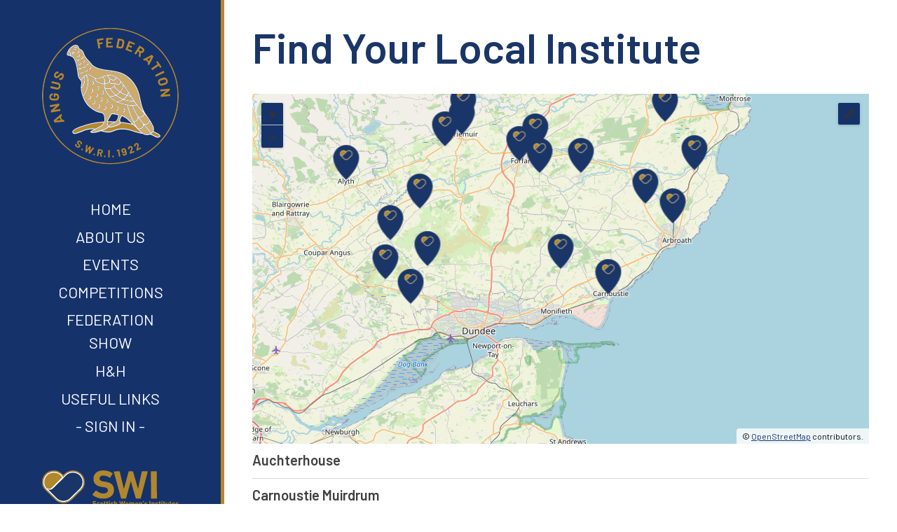

--- FILE ---
content_type: text/html; charset=UTF-8
request_url: https://angusfedswri.org/institutes/
body_size: 14621
content:
	<!doctype html>
<html lang="en-GB">
<head>
	<meta charset="UTF-8">
	<meta name="viewport" content="width=device-width, initial-scale=1">
	<link rel="profile" href="https://gmpg.org/xfn/11">

	<title>Find Your Local Institute &#8211; Angus Federation SWRI</title>
<meta name='robots' content='max-image-preview:large' />
	<style>img:is([sizes="auto" i], [sizes^="auto," i]) { contain-intrinsic-size: 3000px 1500px }</style>
	<link rel='dns-prefetch' href='//fonts.googleapis.com' />
<link rel="alternate" type="application/rss+xml" title="Angus Federation SWRI &raquo; Feed" href="https://angusfedswri.org/feed/" />
<link rel="alternate" type="application/rss+xml" title="Angus Federation SWRI &raquo; Comments Feed" href="https://angusfedswri.org/comments/feed/" />
<script type="text/javascript">
/* <![CDATA[ */
window._wpemojiSettings = {"baseUrl":"https:\/\/s.w.org\/images\/core\/emoji\/16.0.1\/72x72\/","ext":".png","svgUrl":"https:\/\/s.w.org\/images\/core\/emoji\/16.0.1\/svg\/","svgExt":".svg","source":{"concatemoji":"https:\/\/angusfedswri.org\/wp-includes\/js\/wp-emoji-release.min.js?ver=6.8.3"}};
/*! This file is auto-generated */
!function(s,n){var o,i,e;function c(e){try{var t={supportTests:e,timestamp:(new Date).valueOf()};sessionStorage.setItem(o,JSON.stringify(t))}catch(e){}}function p(e,t,n){e.clearRect(0,0,e.canvas.width,e.canvas.height),e.fillText(t,0,0);var t=new Uint32Array(e.getImageData(0,0,e.canvas.width,e.canvas.height).data),a=(e.clearRect(0,0,e.canvas.width,e.canvas.height),e.fillText(n,0,0),new Uint32Array(e.getImageData(0,0,e.canvas.width,e.canvas.height).data));return t.every(function(e,t){return e===a[t]})}function u(e,t){e.clearRect(0,0,e.canvas.width,e.canvas.height),e.fillText(t,0,0);for(var n=e.getImageData(16,16,1,1),a=0;a<n.data.length;a++)if(0!==n.data[a])return!1;return!0}function f(e,t,n,a){switch(t){case"flag":return n(e,"\ud83c\udff3\ufe0f\u200d\u26a7\ufe0f","\ud83c\udff3\ufe0f\u200b\u26a7\ufe0f")?!1:!n(e,"\ud83c\udde8\ud83c\uddf6","\ud83c\udde8\u200b\ud83c\uddf6")&&!n(e,"\ud83c\udff4\udb40\udc67\udb40\udc62\udb40\udc65\udb40\udc6e\udb40\udc67\udb40\udc7f","\ud83c\udff4\u200b\udb40\udc67\u200b\udb40\udc62\u200b\udb40\udc65\u200b\udb40\udc6e\u200b\udb40\udc67\u200b\udb40\udc7f");case"emoji":return!a(e,"\ud83e\udedf")}return!1}function g(e,t,n,a){var r="undefined"!=typeof WorkerGlobalScope&&self instanceof WorkerGlobalScope?new OffscreenCanvas(300,150):s.createElement("canvas"),o=r.getContext("2d",{willReadFrequently:!0}),i=(o.textBaseline="top",o.font="600 32px Arial",{});return e.forEach(function(e){i[e]=t(o,e,n,a)}),i}function t(e){var t=s.createElement("script");t.src=e,t.defer=!0,s.head.appendChild(t)}"undefined"!=typeof Promise&&(o="wpEmojiSettingsSupports",i=["flag","emoji"],n.supports={everything:!0,everythingExceptFlag:!0},e=new Promise(function(e){s.addEventListener("DOMContentLoaded",e,{once:!0})}),new Promise(function(t){var n=function(){try{var e=JSON.parse(sessionStorage.getItem(o));if("object"==typeof e&&"number"==typeof e.timestamp&&(new Date).valueOf()<e.timestamp+604800&&"object"==typeof e.supportTests)return e.supportTests}catch(e){}return null}();if(!n){if("undefined"!=typeof Worker&&"undefined"!=typeof OffscreenCanvas&&"undefined"!=typeof URL&&URL.createObjectURL&&"undefined"!=typeof Blob)try{var e="postMessage("+g.toString()+"("+[JSON.stringify(i),f.toString(),p.toString(),u.toString()].join(",")+"));",a=new Blob([e],{type:"text/javascript"}),r=new Worker(URL.createObjectURL(a),{name:"wpTestEmojiSupports"});return void(r.onmessage=function(e){c(n=e.data),r.terminate(),t(n)})}catch(e){}c(n=g(i,f,p,u))}t(n)}).then(function(e){for(var t in e)n.supports[t]=e[t],n.supports.everything=n.supports.everything&&n.supports[t],"flag"!==t&&(n.supports.everythingExceptFlag=n.supports.everythingExceptFlag&&n.supports[t]);n.supports.everythingExceptFlag=n.supports.everythingExceptFlag&&!n.supports.flag,n.DOMReady=!1,n.readyCallback=function(){n.DOMReady=!0}}).then(function(){return e}).then(function(){var e;n.supports.everything||(n.readyCallback(),(e=n.source||{}).concatemoji?t(e.concatemoji):e.wpemoji&&e.twemoji&&(t(e.twemoji),t(e.wpemoji)))}))}((window,document),window._wpemojiSettings);
/* ]]> */
</script>
<style id='wp-emoji-styles-inline-css' type='text/css'>

	img.wp-smiley, img.emoji {
		display: inline !important;
		border: none !important;
		box-shadow: none !important;
		height: 1em !important;
		width: 1em !important;
		margin: 0 0.07em !important;
		vertical-align: -0.1em !important;
		background: none !important;
		padding: 0 !important;
	}
</style>
<link rel='stylesheet' id='wp-block-library-css' href='https://angusfedswri.org/wp-includes/css/dist/block-library/style.min.css?ver=6.8.3' type='text/css' media='all' />
<style id='classic-theme-styles-inline-css' type='text/css'>
/*! This file is auto-generated */
.wp-block-button__link{color:#fff;background-color:#32373c;border-radius:9999px;box-shadow:none;text-decoration:none;padding:calc(.667em + 2px) calc(1.333em + 2px);font-size:1.125em}.wp-block-file__button{background:#32373c;color:#fff;text-decoration:none}
</style>
<style id='filebird-block-filebird-gallery-style-inline-css' type='text/css'>
ul.filebird-block-filebird-gallery{margin:auto!important;padding:0!important;width:100%}ul.filebird-block-filebird-gallery.layout-grid{display:grid;grid-gap:20px;align-items:stretch;grid-template-columns:repeat(var(--columns),1fr);justify-items:stretch}ul.filebird-block-filebird-gallery.layout-grid li img{border:1px solid #ccc;box-shadow:2px 2px 6px 0 rgba(0,0,0,.3);height:100%;max-width:100%;-o-object-fit:cover;object-fit:cover;width:100%}ul.filebird-block-filebird-gallery.layout-masonry{-moz-column-count:var(--columns);-moz-column-gap:var(--space);column-gap:var(--space);-moz-column-width:var(--min-width);columns:var(--min-width) var(--columns);display:block;overflow:auto}ul.filebird-block-filebird-gallery.layout-masonry li{margin-bottom:var(--space)}ul.filebird-block-filebird-gallery li{list-style:none}ul.filebird-block-filebird-gallery li figure{height:100%;margin:0;padding:0;position:relative;width:100%}ul.filebird-block-filebird-gallery li figure figcaption{background:linear-gradient(0deg,rgba(0,0,0,.7),rgba(0,0,0,.3) 70%,transparent);bottom:0;box-sizing:border-box;color:#fff;font-size:.8em;margin:0;max-height:100%;overflow:auto;padding:3em .77em .7em;position:absolute;text-align:center;width:100%;z-index:2}ul.filebird-block-filebird-gallery li figure figcaption a{color:inherit}

</style>
<style id='global-styles-inline-css' type='text/css'>
:root{--wp--preset--aspect-ratio--square: 1;--wp--preset--aspect-ratio--4-3: 4/3;--wp--preset--aspect-ratio--3-4: 3/4;--wp--preset--aspect-ratio--3-2: 3/2;--wp--preset--aspect-ratio--2-3: 2/3;--wp--preset--aspect-ratio--16-9: 16/9;--wp--preset--aspect-ratio--9-16: 9/16;--wp--preset--color--black: #000000;--wp--preset--color--cyan-bluish-gray: #abb8c3;--wp--preset--color--white: #ffffff;--wp--preset--color--pale-pink: #f78da7;--wp--preset--color--vivid-red: #cf2e2e;--wp--preset--color--luminous-vivid-orange: #ff6900;--wp--preset--color--luminous-vivid-amber: #fcb900;--wp--preset--color--light-green-cyan: #7bdcb5;--wp--preset--color--vivid-green-cyan: #00d084;--wp--preset--color--pale-cyan-blue: #8ed1fc;--wp--preset--color--vivid-cyan-blue: #0693e3;--wp--preset--color--vivid-purple: #9b51e0;--wp--preset--gradient--vivid-cyan-blue-to-vivid-purple: linear-gradient(135deg,rgba(6,147,227,1) 0%,rgb(155,81,224) 100%);--wp--preset--gradient--light-green-cyan-to-vivid-green-cyan: linear-gradient(135deg,rgb(122,220,180) 0%,rgb(0,208,130) 100%);--wp--preset--gradient--luminous-vivid-amber-to-luminous-vivid-orange: linear-gradient(135deg,rgba(252,185,0,1) 0%,rgba(255,105,0,1) 100%);--wp--preset--gradient--luminous-vivid-orange-to-vivid-red: linear-gradient(135deg,rgba(255,105,0,1) 0%,rgb(207,46,46) 100%);--wp--preset--gradient--very-light-gray-to-cyan-bluish-gray: linear-gradient(135deg,rgb(238,238,238) 0%,rgb(169,184,195) 100%);--wp--preset--gradient--cool-to-warm-spectrum: linear-gradient(135deg,rgb(74,234,220) 0%,rgb(151,120,209) 20%,rgb(207,42,186) 40%,rgb(238,44,130) 60%,rgb(251,105,98) 80%,rgb(254,248,76) 100%);--wp--preset--gradient--blush-light-purple: linear-gradient(135deg,rgb(255,206,236) 0%,rgb(152,150,240) 100%);--wp--preset--gradient--blush-bordeaux: linear-gradient(135deg,rgb(254,205,165) 0%,rgb(254,45,45) 50%,rgb(107,0,62) 100%);--wp--preset--gradient--luminous-dusk: linear-gradient(135deg,rgb(255,203,112) 0%,rgb(199,81,192) 50%,rgb(65,88,208) 100%);--wp--preset--gradient--pale-ocean: linear-gradient(135deg,rgb(255,245,203) 0%,rgb(182,227,212) 50%,rgb(51,167,181) 100%);--wp--preset--gradient--electric-grass: linear-gradient(135deg,rgb(202,248,128) 0%,rgb(113,206,126) 100%);--wp--preset--gradient--midnight: linear-gradient(135deg,rgb(2,3,129) 0%,rgb(40,116,252) 100%);--wp--preset--font-size--small: 13px;--wp--preset--font-size--medium: 20px;--wp--preset--font-size--large: 36px;--wp--preset--font-size--x-large: 42px;--wp--preset--spacing--20: 0.44rem;--wp--preset--spacing--30: 0.67rem;--wp--preset--spacing--40: 1rem;--wp--preset--spacing--50: 1.5rem;--wp--preset--spacing--60: 2.25rem;--wp--preset--spacing--70: 3.38rem;--wp--preset--spacing--80: 5.06rem;--wp--preset--shadow--natural: 6px 6px 9px rgba(0, 0, 0, 0.2);--wp--preset--shadow--deep: 12px 12px 50px rgba(0, 0, 0, 0.4);--wp--preset--shadow--sharp: 6px 6px 0px rgba(0, 0, 0, 0.2);--wp--preset--shadow--outlined: 6px 6px 0px -3px rgba(255, 255, 255, 1), 6px 6px rgba(0, 0, 0, 1);--wp--preset--shadow--crisp: 6px 6px 0px rgba(0, 0, 0, 1);}:where(.is-layout-flex){gap: 0.5em;}:where(.is-layout-grid){gap: 0.5em;}body .is-layout-flex{display: flex;}.is-layout-flex{flex-wrap: wrap;align-items: center;}.is-layout-flex > :is(*, div){margin: 0;}body .is-layout-grid{display: grid;}.is-layout-grid > :is(*, div){margin: 0;}:where(.wp-block-columns.is-layout-flex){gap: 2em;}:where(.wp-block-columns.is-layout-grid){gap: 2em;}:where(.wp-block-post-template.is-layout-flex){gap: 1.25em;}:where(.wp-block-post-template.is-layout-grid){gap: 1.25em;}.has-black-color{color: var(--wp--preset--color--black) !important;}.has-cyan-bluish-gray-color{color: var(--wp--preset--color--cyan-bluish-gray) !important;}.has-white-color{color: var(--wp--preset--color--white) !important;}.has-pale-pink-color{color: var(--wp--preset--color--pale-pink) !important;}.has-vivid-red-color{color: var(--wp--preset--color--vivid-red) !important;}.has-luminous-vivid-orange-color{color: var(--wp--preset--color--luminous-vivid-orange) !important;}.has-luminous-vivid-amber-color{color: var(--wp--preset--color--luminous-vivid-amber) !important;}.has-light-green-cyan-color{color: var(--wp--preset--color--light-green-cyan) !important;}.has-vivid-green-cyan-color{color: var(--wp--preset--color--vivid-green-cyan) !important;}.has-pale-cyan-blue-color{color: var(--wp--preset--color--pale-cyan-blue) !important;}.has-vivid-cyan-blue-color{color: var(--wp--preset--color--vivid-cyan-blue) !important;}.has-vivid-purple-color{color: var(--wp--preset--color--vivid-purple) !important;}.has-black-background-color{background-color: var(--wp--preset--color--black) !important;}.has-cyan-bluish-gray-background-color{background-color: var(--wp--preset--color--cyan-bluish-gray) !important;}.has-white-background-color{background-color: var(--wp--preset--color--white) !important;}.has-pale-pink-background-color{background-color: var(--wp--preset--color--pale-pink) !important;}.has-vivid-red-background-color{background-color: var(--wp--preset--color--vivid-red) !important;}.has-luminous-vivid-orange-background-color{background-color: var(--wp--preset--color--luminous-vivid-orange) !important;}.has-luminous-vivid-amber-background-color{background-color: var(--wp--preset--color--luminous-vivid-amber) !important;}.has-light-green-cyan-background-color{background-color: var(--wp--preset--color--light-green-cyan) !important;}.has-vivid-green-cyan-background-color{background-color: var(--wp--preset--color--vivid-green-cyan) !important;}.has-pale-cyan-blue-background-color{background-color: var(--wp--preset--color--pale-cyan-blue) !important;}.has-vivid-cyan-blue-background-color{background-color: var(--wp--preset--color--vivid-cyan-blue) !important;}.has-vivid-purple-background-color{background-color: var(--wp--preset--color--vivid-purple) !important;}.has-black-border-color{border-color: var(--wp--preset--color--black) !important;}.has-cyan-bluish-gray-border-color{border-color: var(--wp--preset--color--cyan-bluish-gray) !important;}.has-white-border-color{border-color: var(--wp--preset--color--white) !important;}.has-pale-pink-border-color{border-color: var(--wp--preset--color--pale-pink) !important;}.has-vivid-red-border-color{border-color: var(--wp--preset--color--vivid-red) !important;}.has-luminous-vivid-orange-border-color{border-color: var(--wp--preset--color--luminous-vivid-orange) !important;}.has-luminous-vivid-amber-border-color{border-color: var(--wp--preset--color--luminous-vivid-amber) !important;}.has-light-green-cyan-border-color{border-color: var(--wp--preset--color--light-green-cyan) !important;}.has-vivid-green-cyan-border-color{border-color: var(--wp--preset--color--vivid-green-cyan) !important;}.has-pale-cyan-blue-border-color{border-color: var(--wp--preset--color--pale-cyan-blue) !important;}.has-vivid-cyan-blue-border-color{border-color: var(--wp--preset--color--vivid-cyan-blue) !important;}.has-vivid-purple-border-color{border-color: var(--wp--preset--color--vivid-purple) !important;}.has-vivid-cyan-blue-to-vivid-purple-gradient-background{background: var(--wp--preset--gradient--vivid-cyan-blue-to-vivid-purple) !important;}.has-light-green-cyan-to-vivid-green-cyan-gradient-background{background: var(--wp--preset--gradient--light-green-cyan-to-vivid-green-cyan) !important;}.has-luminous-vivid-amber-to-luminous-vivid-orange-gradient-background{background: var(--wp--preset--gradient--luminous-vivid-amber-to-luminous-vivid-orange) !important;}.has-luminous-vivid-orange-to-vivid-red-gradient-background{background: var(--wp--preset--gradient--luminous-vivid-orange-to-vivid-red) !important;}.has-very-light-gray-to-cyan-bluish-gray-gradient-background{background: var(--wp--preset--gradient--very-light-gray-to-cyan-bluish-gray) !important;}.has-cool-to-warm-spectrum-gradient-background{background: var(--wp--preset--gradient--cool-to-warm-spectrum) !important;}.has-blush-light-purple-gradient-background{background: var(--wp--preset--gradient--blush-light-purple) !important;}.has-blush-bordeaux-gradient-background{background: var(--wp--preset--gradient--blush-bordeaux) !important;}.has-luminous-dusk-gradient-background{background: var(--wp--preset--gradient--luminous-dusk) !important;}.has-pale-ocean-gradient-background{background: var(--wp--preset--gradient--pale-ocean) !important;}.has-electric-grass-gradient-background{background: var(--wp--preset--gradient--electric-grass) !important;}.has-midnight-gradient-background{background: var(--wp--preset--gradient--midnight) !important;}.has-small-font-size{font-size: var(--wp--preset--font-size--small) !important;}.has-medium-font-size{font-size: var(--wp--preset--font-size--medium) !important;}.has-large-font-size{font-size: var(--wp--preset--font-size--large) !important;}.has-x-large-font-size{font-size: var(--wp--preset--font-size--x-large) !important;}
:where(.wp-block-post-template.is-layout-flex){gap: 1.25em;}:where(.wp-block-post-template.is-layout-grid){gap: 1.25em;}
:where(.wp-block-columns.is-layout-flex){gap: 2em;}:where(.wp-block-columns.is-layout-grid){gap: 2em;}
:root :where(.wp-block-pullquote){font-size: 1.5em;line-height: 1.6;}
</style>
<link rel='stylesheet' id='fb-widget-frontend-style-css' href='https://angusfedswri.org/wp-content/plugins/facebook-pagelike-widget/assets/css/style.css?ver=1.0.0' type='text/css' media='all' />
<link rel='stylesheet' id='wp-components-css' href='https://angusfedswri.org/wp-includes/css/dist/components/style.min.css?ver=6.8.3' type='text/css' media='all' />
<link rel='stylesheet' id='godaddy-styles-css' href='https://angusfedswri.org/wp-content/mu-plugins/vendor/wpex/godaddy-launch/includes/Dependencies/GoDaddy/Styles/build/latest.css?ver=2.0.2' type='text/css' media='all' />
<link rel='stylesheet' id='bbtn-style-css' href='https://angusfedswri.org/wp-content/themes/babington/style.css?ver=6.8.3' type='text/css' media='all' />
<link rel='stylesheet' id='adminbar-css' href='https://angusfedswri.org/wp-content/themes/babington/css/adminbar.css?ver=6.8.3' type='text/css' media='all' />
<link rel='stylesheet' id='dashicons-css' href='https://angusfedswri.org/wp-includes/css/dashicons.min.css?ver=6.8.3' type='text/css' media='all' />
<link rel='stylesheet' id='barlow-font-css' href='https://fonts.googleapis.com/css?family=Barlow%3A400%2C400i%2C500%2C500i%2C600%2C600i%2C700%2C700i&#038;ver=6.8.3' type='text/css' media='all' />
<link rel='stylesheet' id='slick_carousel-css' href='https://angusfedswri.org/wp-content/themes/babington/css/packages/slick.css?ver=6.8.3' type='text/css' media='all' />
<link rel='stylesheet' id='slick_carousel_theme-css' href='https://angusfedswri.org/wp-content/themes/babington/css/packages/slick-theme.css?ver=6.8.3' type='text/css' media='all' />
<link rel='stylesheet' id='normalize-css' href='https://angusfedswri.org/wp-content/themes/babington/css/normalize.css?ver=all' type='text/css' media='all' />
<link rel='stylesheet' id='bbtn_all-css' href='https://angusfedswri.org/wp-content/themes/babington/css/0px-all.css?ver=all' type='text/css' media='all' />
<link rel='stylesheet' id='bbtn_tablet_portrait-css' href='https://angusfedswri.org/wp-content/themes/babington/css/600px-tablet-portrait.css?ver=(min-width:%20600px)' type='text/css' media='all' />
<link rel='stylesheet' id='bbtn_tablet_landscape-css' href='https://angusfedswri.org/wp-content/themes/babington/css/900px-tablet-landscape.css?ver=(min-width:%20900px)' type='text/css' media='all' />
<link rel='stylesheet' id='bbtn_laptop-css' href='https://angusfedswri.org/wp-content/themes/babington/css/1200px-laptop.css?ver=(min-width:%201200px)' type='text/css' media='all' />
<link rel='stylesheet' id='bbtn_large_laptop-css' href='https://angusfedswri.org/wp-content/themes/babington/css/1400px-large-laptop.css?ver=(min-width:%201400px)' type='text/css' media='all' />
<link rel='stylesheet' id='bbtn_HD-css' href='https://angusfedswri.org/wp-content/themes/babington/css/1800px-HD.css?ver=(min-width:%201800px)' type='text/css' media='all' />
<link rel='stylesheet' id='bbtn_UHD-css' href='https://angusfedswri.org/wp-content/themes/babington/css/2500px-UHD.css?ver=(min-width:%202500px)' type='text/css' media='all' />
<script type="text/javascript" id="wpgmza_data-js-extra">
/* <![CDATA[ */
var wpgmza_google_api_status = {"message":"Engine is not google-maps","code":"ENGINE_NOT_GOOGLE_MAPS"};
/* ]]> */
</script>
<script type="text/javascript" src="https://angusfedswri.org/wp-content/plugins/wp-google-maps/wpgmza_data.js?ver=6.8.3" id="wpgmza_data-js"></script>
<script type="text/javascript" src="https://angusfedswri.org/wp-includes/js/jquery/jquery.min.js?ver=3.7.1" id="jquery-core-js"></script>
<script type="text/javascript" src="https://angusfedswri.org/wp-includes/js/jquery/jquery-migrate.min.js?ver=3.4.1" id="jquery-migrate-js"></script>
<script type="text/javascript" src="https://angusfedswri.org/wp-content/themes/babington/js/packages/imagesloaded.pkgd.min.js?ver=6.8.3" id="imagesLoaded-js"></script>
<script type="text/javascript" src="https://angusfedswri.org/wp-content/themes/babington/js/packages/jquery.flip.min.js?ver=6.8.3" id="jquery-flip-js"></script>
<script type="text/javascript" src="https://angusfedswri.org/wp-content/themes/babington/js/packages/slick.min.js?ver=6.8.3" id="slick_carousel-js"></script>
<link rel="https://api.w.org/" href="https://angusfedswri.org/wp-json/" /><link rel="alternate" title="JSON" type="application/json" href="https://angusfedswri.org/wp-json/wp/v2/pages/1111" /><link rel="EditURI" type="application/rsd+xml" title="RSD" href="https://angusfedswri.org/xmlrpc.php?rsd" />
<meta name="generator" content="WordPress 6.8.3" />
<link rel="canonical" href="https://angusfedswri.org/institutes/" />
<link rel='shortlink' href='https://angusfedswri.org/?p=1111' />
<link rel="alternate" title="oEmbed (JSON)" type="application/json+oembed" href="https://angusfedswri.org/wp-json/oembed/1.0/embed?url=https%3A%2F%2Fangusfedswri.org%2Finstitutes%2F" />
<link rel="alternate" title="oEmbed (XML)" type="text/xml+oembed" href="https://angusfedswri.org/wp-json/oembed/1.0/embed?url=https%3A%2F%2Fangusfedswri.org%2Finstitutes%2F&#038;format=xml" />
<link rel="icon" href="https://angusfedswri.org/wp-content/uploads/2019/02/cropped-Angus-Fed-SWRI_Flattened-150x150.png" sizes="32x32" />
<link rel="icon" href="https://angusfedswri.org/wp-content/uploads/2019/02/cropped-Angus-Fed-SWRI_Flattened-300x300.png" sizes="192x192" />
<link rel="apple-touch-icon" href="https://angusfedswri.org/wp-content/uploads/2019/02/cropped-Angus-Fed-SWRI_Flattened-300x300.png" />
<meta name="msapplication-TileImage" content="https://angusfedswri.org/wp-content/uploads/2019/02/cropped-Angus-Fed-SWRI_Flattened-300x300.png" />
</head>

<body class="wp-singular page-template-default page page-id-1111 wp-custom-logo wp-theme-babington no-sidebar">
<div id="page" class="site">
	<a class="skip-link screen-reader-text" href="#content">Skip to content</a>

	<header id="masthead" class="site-header">
		<div class="site-branding">
						<a href="https://angusfedswri.org/" rel="home" class="custom-logo-link"><img src="https://angusfedswri.org/wp-content/uploads/2019/02/AF_SWRI_Logo.svg"/></a>
		</div><!-- .site-branding -->

		<nav id="site-navigation" class="main-navigation">
			<div id="menu-toggle" aria-controls="primary-menu" aria-expanded="false">
					<span></span>
					<span></span>
					<span></span>
					<span></span>
			</div>
			<div class="menu-container">
			<div class="menu-main-menu-container"><ul id="primary-menu" class="menu"><li id="menu-item-217" class="menu-item menu-item-type-post_type menu-item-object-page menu-item-home menu-item-217"><a href="https://angusfedswri.org/">Home</a></li>
<li id="menu-item-209" class="menu-item menu-item-type-post_type menu-item-object-page menu-item-209"><a href="https://angusfedswri.org/about-us/">About Us</a></li>
<li id="menu-item-453" class="menu-item menu-item-type-post_type_archive menu-item-object-event menu-item-453"><a href="https://angusfedswri.org/events/">Events</a></li>
<li id="menu-item-452" class="menu-item menu-item-type-post_type menu-item-object-page menu-item-452"><a href="https://angusfedswri.org/competitions/">Competitions</a></li>
<li id="menu-item-199" class="menu-item menu-item-type-post_type menu-item-object-page menu-item-199"><a href="https://angusfedswri.org/federation-show/">Federation Show</a></li>
<li id="menu-item-450" class="menu-item menu-item-type-post_type menu-item-object-page menu-item-450"><a href="https://angusfedswri.org/h-and-h/">H&#038;H</a></li>
<li id="menu-item-451" class="menu-item menu-item-type-post_type menu-item-object-page menu-item-451"><a href="https://angusfedswri.org/useful-links/">Useful Links</a></li>
<li><a id="signin" title="Sign In" href="https://angusfedswri.org/wp-login.php?redirect_to=https%3A%2F%2Fangusfedswri.org%2Finstitutes%2F">- Sign In -</a></li></ul></div>			</div>
		</nav><!-- #site-navigation -->

		<div class="site-secondary-branding">
						<a href="https://www.theswi.org.uk/" target="_blank" rel="home" class="custom-logo-link"><img src="https://angusfedswri.org/wp-content/uploads/2019/02/SWI_Logo.svg"/></a>
		</div>

	</header><!-- #masthead -->

	<div id="content" class="site-content">

		<div class="loading-overlay-container">
			<div style="width:100%;height:100%" class="loading-overlay">
				<div></div><div></div><div></div></div>
		</div>
	<main id="main" class="site-main">

		
<article id="post-1111" class="post-1111 page type-page status-publish hentry">
	<header class="entry-header">
		<h1 class="entry-title">Find Your Local Institute</h1>			</header><!-- .entry-header -->

	<div class="entry-content">
		
            <style>.wpgmza_table_category { display: none !important; }</style><style>.wpgmza_table_marker { display: none; }</style><style>.wpgmza_table_address { display: none; }</style>
            
            
            <a name='map2'></a>
            
            
            
            
            <div class="wpgmza_map "  id="wpgmza_map_2" style="display:block; overflow:auto; width:100%; height:500px; float:left;" data-settings='{"id":"2","map_title":"Find Your Local Institute","map_width":"100","map_height":"500","map_start_lat":"56.52753999999999","map_start_lng":"-2.80962","map_start_location":"56.650085815510664,-2.7230083528515707","map_start_zoom":"9","default_marker":"https:\/\/angusfedswri.org\/wp-content\/uploads\/2019\/04\/Site-Identity-10-e1555765576886.png","type":"1","alignment":"4","directions_enabled":"0","styling_enabled":"0","styling_json":"","active":"0","kml":"","bicycle":"0","traffic":"0","dbox":"1","dbox_width":"100","listmarkers":"0","listmarkers_advanced":"0","filterbycat":"0","ugm_enabled":"0","ugm_category_enabled":"0","fusion":"","map_width_type":"%","map_height_type":"px","mass_marker_support":"0","ugm_access":"0","order_markers_by":"2","order_markers_choice":"1","show_user_location":"1","default_to":"","other_settings":{"store_locator_style":"legacy","wpgmza_store_locator_radius_style":"legacy","directions_box_style":"modern","map_max_zoom":"10","map_min_zoom":"21","sl_stroke_color":"#000000","sl_stroke_opacity":"","sl_fill_color":"#000000","sl_fill_opacity":"","automatically_pan_to_users_location":false,"override_users_location_zoom_level":false,"click_open_link":true,"hide_point_of_interest":false,"wpgmza_auto_night":0,"transport_layer":false,"iw_primary_color":"#000000","iw_accent_color":"#000000","iw_text_color":"#000000","wpgmza_iw_type":"0","list_markers_by":"2","push_in_map":"","push_in_map_placement":"6","wpgmza_push_in_map_width":"25%","wpgmza_push_in_map_height":"100%","upload_default_ul_marker":"https:\/\/angusfedswri.org\/wp-content\/uploads\/2019\/04\/Site-Identity-11-e1555770974738.png","upload_default_sl_marker":"","shortcodeAttributes":{"id":"2"},"action":"wpgmza_save_map","redirect_to":"\/wp-admin\/admin-post.php","map_id":"2","http_referer":"\/www\/wp-admin\/admin.php?page=wp-google-maps-menu&amp;amp;action=edit&amp;amp;map_id=2","wpgmza_id":"2","wpgmza_start_location":"56.52753999999999,-2.80962","wpgmza_start_zoom":"10","wpgmza_dbox_width_type":"%","default_from":"","directions_behaviour":"default","force_google_directions_app":false,"directions_route_origin_icon":"https:\/\/angusfedswri.org\/wp-content\/plugins\/wp-google-maps\/images\/spotlight-poi2.png","directions_origin_retina":false,"directions_route_destination_icon":"https:\/\/angusfedswri.org\/wp-content\/plugins\/wp-google-maps\/images\/spotlight-poi2.png","directions_destination_retina":false,"directions_route_stroke_color":"#4f8df5","directions_route_stroke_weight":"4","directions_route_stroke_opacity":"0.8","directions_fit_bounds_to_route":false,"store_locator_enabled":false,"store_locator_search_area":"radial","wpgmza_store_locator_default_radius":"10","store_locator_auto_area_max_zoom":"","wpgmza_store_locator_restrict":"","store_locator_distance":false,"wpgmza_store_locator_position":false,"store_locator_show_distance":false,"store_locator_category":false,"wpgmza_store_locator_use_their_location":false,"wpgmza_store_locator_bounce":false,"retina":false,"wpgmza_sl_animation":"0","wpgmza_store_locator_hide_before_search":false,"store_locator_query_string":"","store_locator_default_address":"","store_locator_name_search":false,"store_locator_name_string":"","store_locator_not_found_message":"","wpgmza_map_align":"1","jump_to_nearest_marker_on_initialization":false,"override_users_location_zoom_levels":"","show_distance_from_location":false,"fit_maps_bounds_to_markers":false,"fit_maps_bounds_to_markers_after_filtering":false,"wpgmza_zoom_on_marker_click":false,"wpgmza_zoom_on_marker_click_slider":"","close_infowindow_on_map_click":false,"disable_lightbox_images":false,"use_Raw_Jpeg_Coordinates":false,"polygon_labels":false,"disable_polygon_info_windows":false,"enable_advanced_custom_fields_integration":false,"enable_toolset_woocommerce_integration":false,"only_load_markers_within_viewport":false,"wpgmza_listmarkers_by":"4","wpgmza_marker_listing_position":false,"zoom_level_on_marker_listing_override":false,"zoom_level_on_marker_listing_click":"","datatable_no_result_message":"","remove_search_box_datables":false,"dataTable_pagination_style":"default","datatable_search_string":"","datatable_result_start":"","datatable_result_of":"","datatable_result_to":"","datatable_result_total":"","datatable_result_show":"","datatable_result_entries":"","wpgmza_savemap":"Save Map \u00bb","upload_default_sl_marker_retina":false,"upload_default_ul_marker_retina":false,"store_locator_location_placeholder":"","marker_listing_disable_zoom":false,"enable_marker_labels":false,"zoom_level_mobile_override_enabled":false,"zoom_level_mobile_override":""}}' data-map-id='2' data-shortcode-attributes='{"id":"2"}'> </div>
            
            <div data-wpgmza-table data-wpgmza-php-class="WPGMZA\MarkerListing\BasicList" data-wpgmza-rest-api-route="/marker-listing/" data-wpgmza-marker-listing="true" class="wpgmza_marker_list_class" style="width:100%;" data-wpgmza-ajax-parameters='{"map_id":"2"}' id="wpgmza_marker_list_2"></div>   
        
	</div><!-- .entry-content -->

</article><!-- #post-1111 -->

	</main><!-- #main -->


	<footer id="colophon" class="site-footer">

		<div class="footer-content">
					<div id="block-9" class="footer-widget widget widget_block widget_text">
<p>Copyright © Angus Federation SWRI 2019.</p>
</div><div id="block-11" class="footer-widget widget widget_block widget_text">
<p>Angus Federation SWI (also known as Angus Federation SWRI) is a registered charity in Scotland (No. SC002643).</p>
</div><div id="block-12" class="footer-widget widget widget_block widget_text">
<p><a href="/privacy-policy">Privacy Policy</a></p>
</div>			</div>

	<a target="_blank" class="charity-registration-image" href="https://www.oscr.org.uk/about-charities/search-the-register/charity-details?number=SC002643">
		<img src="https://angusfedswri.org/wp-content/uploads/2019/03/Site-Identity-02.jpg"/>
	</a>
	</footer><!-- #colophon -->
	</div><!-- #content -->
</div><!-- #page -->

<script type="speculationrules">
{"prefetch":[{"source":"document","where":{"and":[{"href_matches":"\/*"},{"not":{"href_matches":["\/wp-*.php","\/wp-admin\/*","\/wp-content\/uploads\/*","\/wp-content\/*","\/wp-content\/plugins\/*","\/wp-content\/themes\/babington\/*","\/*\\?(.+)"]}},{"not":{"selector_matches":"a[rel~=\"nofollow\"]"}},{"not":{"selector_matches":".no-prefetch, .no-prefetch a"}}]},"eagerness":"conservative"}]}
</script>
<link rel='stylesheet' id='wpgmza-ol-base-style-css' href='https://angusfedswri.org/wp-content/plugins/wp-google-maps/lib/ol.css?ver=6.8.3' type='text/css' media='all' />
<link rel='stylesheet' id='wpgmza-ol-style-css' href='https://angusfedswri.org/wp-content/plugins/wp-google-maps/css/open-layers.css?ver=6.8.3' type='text/css' media='all' />
<link rel='stylesheet' id='fontawesome-css' href='https://angusfedswri.org/wp-content/plugins/wp-google-maps/css/font-awesome.min.css?ver=6.8.3' type='text/css' media='all' />
<link rel='stylesheet' id='fontawesome-polyfill-css' href='https://angusfedswri.org/wp-content/plugins/wp-google-maps/css/polyfill/fa-5to4.css?ver=6.8.3' type='text/css' media='all' />
<link rel='stylesheet' id='wpgmza-common-css' href='https://angusfedswri.org/wp-content/plugins/wp-google-maps/css/common.css?ver=10.0.05+pro-8.1.22' type='text/css' media='all' />
<style id='wpgmza-common-inline-css' type='text/css'>
/*
 * Marker Info-Window
 */
.ol-info-window-plain
{
  background-color: #15326b !important;
  color: white;
  padding: 2em !important;
}

.ol-info-window-plain::after
{
  border-top-color: #15326b !important;
}

.wpgmza_infowindow_title
{
  font-size: 1.4em;
}

a.wpgmza_infowindow_link
{
  display: block;
  text-decoration: none;
  color: white;
  background-color: #b8872b;
  padding: 0.5em;
  margin-top: 2em;
  font-weight: bold;
}


/**
  * Institute List
  */
.wpgmza_table tr
{
  display: block;
  padding: 1em !important;
  color: #15326b;
}

.wpgmza_table tr td
{
  display: block;
  padding: 0 !important;
  margin: 0;
}

.wpgmza_table thead
{
  display: none;
}

.wpgmza_table td.wpgmza_table_title
{
  font-size: 1.3em;
  border-bottom-color #15326b !important;
  border-bottom-style: solid !important;
  border-bottom-width: 2px !important;
  padding-bottom: 0.8em !important;
  margin-bottom: 1em;
}

.wpgmza_table_description p
{
  margin-top: .4em !important;
}

.wpgmza_table_link a
{
  display: inline-block;
  background-color: #15326b;;
  color: white;
  padding: 0.5em 1em;
  text-decoration: none;
  vertical-align: middle;
  margin-top: 1em;
}

.wpgmza_table_link a::before
{
  content: &quot;\f304&quot;;
  font-family: dashicons;
  font-size: 1.5em;
  margin-right: 0.5em;
  vertical-align: middle;
}

.wpgmza_table_link a:hover, .wpgmza_table_link a:focus
{
  background-color: #b8872b;
}



/**
  * Hide irrelevant data
  */

.dataTables_info, .dataTables_paginate, .dataTables_length
{
  display: none;
}


/**
 * Search Box / Map Navigation Style
 */

.dataTables_filter
{
  width: 100%;
  padding: 1em !important;
  background-color: #15326b;
  color: white !important;
  margin-top: 0px !important;
}

.dataTables_filter label
{
  display: flex !important;
  width: 100% !important;
}

.dataTables_filter label input
{
  width: 100%;
}

.ol-control button
{
  background-color: #15326b !important;
}

.ol-control button:hover, .ol-control button:focus 
{
  background-color: #b8872b!important;
}
</style>
<link rel='stylesheet' id='remodal-css' href='https://angusfedswri.org/wp-content/plugins/wp-google-maps/lib/remodal.css?ver=6.8.3' type='text/css' media='all' />
<link rel='stylesheet' id='remodal-default-theme-css' href='https://angusfedswri.org/wp-content/plugins/wp-google-maps/lib/remodal-default-theme.css?ver=6.8.3' type='text/css' media='all' />
<link rel='stylesheet' id='datatables-css' href='https://angusfedswri.org/wp-content/plugins/wp-google-maps/css/jquery.dataTables.min.css?ver=6.8.3' type='text/css' media='all' />
<link rel='stylesheet' id='wpgmza-ui-legacy-css' href='https://angusfedswri.org/wp-content/plugins/wp-google-maps/css/styles/legacy.css?ver=10.0.05+pro-8.1.22' type='text/css' media='all' />
<link rel='stylesheet' id='owl-carousel_style-css' href='https://angusfedswri.org/wp-content/plugins/wp-google-maps/lib/owl.carousel.min.css?ver=8.1.22' type='text/css' media='all' />
<link rel='stylesheet' id='owl-carousel_style__default_theme-css' href='https://angusfedswri.org/wp-content/plugins/wp-google-maps/lib/owl.theme.default.min.css?ver=8.1.22' type='text/css' media='all' />
<link rel='stylesheet' id='owl_carousel_style_theme_select-css' href='https://angusfedswri.org/wp-content/plugins/wp-google-maps-pro/css/carousel_sky.css?ver=8.1.22' type='text/css' media='all' />
<link rel='stylesheet' id='featherlight-css' href='https://angusfedswri.org/wp-content/plugins/wp-google-maps-pro/lib/featherlight.min.css?ver=8.1.22' type='text/css' media='all' />
<link rel='stylesheet' id='wpgmaps_datatables_responsive-style-css' href='https://angusfedswri.org/wp-content/plugins/wp-google-maps-pro/lib/dataTables.responsive.css?ver=8.1.22' type='text/css' media='all' />
<link rel='stylesheet' id='wpgmaps-admin-style-css' href='https://angusfedswri.org/wp-content/plugins/wp-google-maps-pro/css/wpgmaps-admin.css?ver=6.8.3' type='text/css' media='all' />
<link rel='stylesheet' id='wpgmaps-style-pro-css' href='https://angusfedswri.org/wp-content/plugins/wp-google-maps-pro/css/wpgmza_style_pro.css?ver=8.1.22' type='text/css' media='all' />
<style id='wpgmaps-style-pro-inline-css' type='text/css'>
.wpgmza_map img { max-width:none; }
        .wpgmza_widget { overflow: auto; }
</style>
<link rel='stylesheet' id='wpgmza_legacy_modern_pro_style-css' href='https://angusfedswri.org/wp-content/plugins/wp-google-maps-pro/css/styles/legacy-modern.css?ver=6.8.3' type='text/css' media='all' />
<link rel='stylesheet' id='wpgmza_pagination-css' href='https://angusfedswri.org/wp-content/plugins/wp-google-maps-pro/lib/pagination.css?ver=6.8.3' type='text/css' media='all' />
<script type="text/javascript" src="https://angusfedswri.org/wp-content/themes/babington/js/navigation.js?ver=6.8.3" id="bbtn-navigation-js"></script>
<script type="text/javascript" src="https://angusfedswri.org/wp-content/themes/babington/js/comments.js?ver=6.8.3" id="bbtn-comments-js"></script>
<script type="text/javascript" src="https://angusfedswri.org/wp-content/themes/babington/js/posts.js?ver=6.8.3" id="bbtn-posts-js"></script>
<script type="text/javascript" src="https://angusfedswri.org/wp-content/themes/babington/js/skip-link-focus-fix.js?ver=6.8.3" id="bbtn-skip-link-focus-fix-js"></script>
<script type="text/javascript" id="wpgmza_dummy-js-extra">
/* <![CDATA[ */
var wpgmza_category_data = [];
/* ]]> */
</script>
<script type="text/javascript" src="https://angusfedswri.org/wp-content/plugins/wp-google-maps-pro/dummy.js?ver=6.8.3" id="wpgmza_dummy-js"></script>
<script type="text/javascript" src="https://angusfedswri.org/wp-content/plugins/wp-google-maps/lib/ol.js?ver=6.8.3" id="wpgmza_ol_api_call-js"></script>
<script type="text/javascript" src="https://unpkg.com/ol-mapbox-style@13.0.1/dist/olms.js?ver=6.8.3" id="wpgmza-ol-olms-js"></script>
<script type="text/javascript" src="https://angusfedswri.org/wp-content/plugins/wp-google-maps/js/jquery.dataTables.min.js?ver=6.8.3" id="datatables-js"></script>
<script type="text/javascript" src="https://angusfedswri.org/wp-content/plugins/wp-google-maps/js/dataTables.responsive.js?ver=6.8.3" id="datatables-responsive-js"></script>
<script type="text/javascript" src="https://angusfedswri.org/wp-content/plugins/wp-google-maps/lib/jquery-cookie.js?ver=6.8.3" id="javascript-cookie-js"></script>
<script type="text/javascript" src="https://angusfedswri.org/wp-content/plugins/wp-google-maps/lib/remodal.min.js?ver=6.8.3" id="remodal-js"></script>
<script type="text/javascript" src="https://angusfedswri.org/wp-content/plugins/wp-google-maps/lib/pep.js?ver=6.8.3" id="pepjs-js"></script>
<script type="text/javascript" src="https://angusfedswri.org/wp-content/plugins/wp-google-maps/lib/text.js?ver=6.8.3" id="fast-text-encoding-js"></script>
<script type="text/javascript" src="https://angusfedswri.org/wp-content/plugins/wp-google-maps/lib/pako_deflate.min.js?ver=6.8.3" id="pako-js"></script>
<script type="text/javascript" id="wpgmza-js-extra">
/* <![CDATA[ */
var WPGMZA_localized_data = {"adminurl":"https:\/\/angusfedswri.org\/wp-admin\/","siteHash":"41645eb6c355e45855c58899fc18cf87","ajaxurl":"https:\/\/angusfedswri.org\/wp-admin\/admin-ajax.php","pluginDirURL":"https:\/\/angusfedswri.org\/wp-content\/plugins\/wp-google-maps\/","ajaxnonce":"be59e12b00","legacyajaxnonce":"b3736e5685","html":{"googleMapsAPIErrorDialog":"<div>\r\n\r\n\t<h2>Maps API Error<\/h2>\r\n\t\r\n\t<div>\r\n\t\r\n\t\t<p>\r\n\t\t\tOne or more error(s) have occured attempting to initialize the Maps API:\t\t<\/p>\r\n\t\r\n\t\t<ul class=\"wpgmza-google-api-error-list\">\r\n\t\t\t<li class=\"template notice notice-error\">\r\n\t\t\t\t<span class=\"wpgmza-message\"><\/span>\r\n\t\t\t\t<span class=\"wpgmza-documentation-buttons\">\r\n\t\t\t\t\t<a target=\"_blank\">\r\n\t\t\t\t\t\t<i class=\"fa\" aria-hidden=\"true\"><\/i>\r\n\t\t\t\t\t<\/a>\r\n\t\t\t\t<\/span>\r\n\t\t\t<\/li>\r\n\t\t<\/ul>\r\n\t\r\n\t<\/div>\r\n\t\t\t<p class=\"wpgmza-front-end-only\">\r\n\t\t<i class=\"fa fa-eye\" aria-hidden=\"true\"><\/i>\r\n\t\tThis dialog is only visible to administrators\t<\/p>\r\n\t\r\n\t<!--<button data-remodal-action=\"confirm\" class=\"remodal-confirm\">\r\n\t\tDismiss\t<\/button>-->\r\n\r\n<\/div>"},"imageFolderURL":"https:\/\/angusfedswri.org\/wp-content\/plugins\/wp-google-maps\/images\/","resturl":"https:\/\/angusfedswri.org\/wp-json\/wpgmza\/v1","restnonce":"32a61a2434","restnoncetable":{"\/(polygons|polylines|circles|rectangles|pointlabels)(\\\/\\d+)?\/":"8fcdee680b","\/markers(\\\/\\d+)?\/":"e1c0a8f63e","\/datatables":"f3c616ce4b","\/system-health-tools\/":"f13c3228d0","\/marker-listing\/":"aa3766ba52","\/maps\/":"a04c97bdfc","\/heatmaps(\\\/\\d+)?\/":"02e5980966"},"settings":{"wpgmza_google_maps_api_key":"QUl6YVN5QVZhRF8tYnZ1VFp6UnpqbXVOSEFBbk51U3l3X1hmU200","engine":"open-layers","google_maps_api_key":false,"default_marker_icon":"\/\/maps.gstatic.com\/mapfiles\/api-3\/images\/spotlight-poi2.png","wpgmza_gdpr_default_notice":"<p>\r\n\tI agree for my personal data to be processed by <span name=\"wpgmza_gdpr_company_name\"><\/span>, for the purpose(s) of <span name=\"wpgmza_gdpr_retention_purpose\"><\/span>.\r\n<\/p>\r\n\r\n<p>\t\r\n\tI agree for my personal data, provided via map API calls, to be processed by the API provider, for the purposes of geocoding (converting addresses to coordinates), reverse geocoding and\tgenerating directions.\r\n<\/p>\r\n<p>\r\n\tSome visual components of WP Google Maps use 3rd party libraries which are loaded over the network. At present the libraries are Google Maps, Open Street Map, jQuery DataTables and FontAwesome. When loading resources over a network, the 3rd party server will receive your IP address and User Agent string amongst other details. Please refer to the Privacy Policy of the respective libraries for details on how they use data and the process to exercise your rights under the GDPR regulations.\r\n<\/p>\r\n<p>\r\n\tWP Google Maps uses jQuery DataTables to display sortable, searchable tables, such as that seen in the Advanced Marker Listing and on the Map Edit Page. jQuery DataTables in certain circumstances uses a cookie to save and later recall the \"state\" of a given table - that is, the search term, sort column and order and current page. This data is held in local storage and retained until this is cleared manually. No libraries used by WP Google Maps transmit this information.\r\n<\/p>\r\n<p>\r\n\tPlease <a href=\"https:\/\/developers.google.com\/maps\/terms\">see here<\/a> and <a href=\"https:\/\/maps.google.com\/help\/terms_maps.html\">here<\/a> for Google's terms. Please also see <a href=\"https:\/\/policies.google.com\/privacy?hl=en-GB&amp;gl=uk\">Google's Privacy Policy<\/a>. We do not send the API provider any personally identifying information, or information that could uniquely identify your device.\r\n<\/p>\r\n<p>\r\n\tWhere this notice is displayed in place of a map, agreeing to this notice will store a cookie recording your agreement so you are not prompted again.\r\n<\/p>","wpgmza_gdpr_company_name":"Angus Federation SWRI","wpgmza_gdpr_retention_purpose":"displaying map tiles, geocoding addresses and calculating and display directions.","wpgmza_settings_marker_pull":"0","wpgmza_gdpr_notice_override_text":"","wpgmza_load_engine_api_condition":"where-required","use_fontawesome":"4.*","wpgmza_maps_engine":"open-layers","wpgmza_settings_map_open_marker_by":"1","wpgmza_custom_css":"\/*\r\n * Marker Info-Window\r\n *\/\r\n.ol-info-window-plain\r\n{\r\n  background-color: #15326b !important;\r\n  color: white;\r\n  padding: 2em !important;\r\n}\r\n\r\n.ol-info-window-plain::after\r\n{\r\n  border-top-color: #15326b !important;\r\n}\r\n\r\n.wpgmza_infowindow_title\r\n{\r\n  font-size: 1.4em;\r\n}\r\n\r\na.wpgmza_infowindow_link\r\n{\r\n  display: block;\r\n  text-decoration: none;\r\n  color: white;\r\n  background-color: #b8872b;\r\n  padding: 0.5em;\r\n  margin-top: 2em;\r\n  font-weight: bold;\r\n}\r\n\r\n\r\n\/**\r\n  * Institute List\r\n  *\/\r\n.wpgmza_table tr\r\n{\r\n  display: block;\r\n  padding: 1em !important;\r\n  color: #15326b;\r\n}\r\n\r\n.wpgmza_table tr td\r\n{\r\n  display: block;\r\n  padding: 0 !important;\r\n  margin: 0;\r\n}\r\n\r\n.wpgmza_table thead\r\n{\r\n  display: none;\r\n}\r\n\r\n.wpgmza_table td.wpgmza_table_title\r\n{\r\n  font-size: 1.3em;\r\n  border-bottom-color #15326b !important;\r\n  border-bottom-style: solid !important;\r\n  border-bottom-width: 2px !important;\r\n  padding-bottom: 0.8em !important;\r\n  margin-bottom: 1em;\r\n}\r\n\r\n.wpgmza_table_description p\r\n{\r\n  margin-top: .4em !important;\r\n}\r\n\r\n.wpgmza_table_link a\r\n{\r\n  display: inline-block;\r\n  background-color: #15326b;;\r\n  color: white;\r\n  padding: 0.5em 1em;\r\n  text-decoration: none;\r\n  vertical-align: middle;\r\n  margin-top: 1em;\r\n}\r\n\r\n.wpgmza_table_link a::before\r\n{\r\n  content: \\&quot;\\\\f304\\&quot;;\r\n  font-family: dashicons;\r\n  font-size: 1.5em;\r\n  margin-right: 0.5em;\r\n  vertical-align: middle;\r\n}\r\n\r\n.wpgmza_table_link a:hover, .wpgmza_table_link a:focus\r\n{\r\n  background-color: #b8872b;\r\n}\r\n\r\n\r\n\r\n\/**\r\n  * Hide irrelevant data\r\n  *\/\r\n\r\n.dataTables_info, .dataTables_paginate, .dataTables_length\r\n{\r\n  display: none;\r\n}\r\n\r\n\r\n\/**\r\n * Search Box \/ Map Navigation Style\r\n *\/\r\n\r\n.dataTables_filter\r\n{\r\n  width: 100%;\r\n  padding: 1em !important;\r\n  background-color: #15326b;\r\n  color: white !important;\r\n  margin-top: 0px !important;\r\n}\r\n\r\n.dataTables_filter label\r\n{\r\n  display: flex !important;\r\n  width: 100% !important;\r\n}\r\n\r\n.dataTables_filter label input\r\n{\r\n  width: 100%;\r\n}\r\n\r\n.ol-control button\r\n{\r\n  background-color: #15326b !important;\r\n}\r\n\r\n.ol-control button:hover, .ol-control button:focus \r\n{\r\n  background-color: #b8872b!important;\r\n}","wpgmza_custom_js":"","wpgmza_settings_access_level":"manage_options","wpgmza_store_locator_radii":"1,5,10,25,50,75,100,150,200,300","wpgmza_maps_engine_dialog_done":true,"wpgmza_settings_image_resizing":"yes","wpgmza_settings_use_timthumb":"yes","wpgmza_settings_image_width":"500","wpgmza_settings_infowindow_links":"yes","wpgmza_settings_image_height":"","wpgmza_settings_infowindow_width":"","wpgmza_settings_infowindow_link_text":"Facebook Page","wpgmza_settings_map_striptags":"0","wpgmza_settings_ugm_autoapprove":"0","wpgmza_settings_ugm_email_new_marker":"0","tile_server_url":"https:\/\/{a-c}.tile.openstreetmap.org\/{z}\/{x}\/{y}.png","wpgmza_settings_carousel_markerlist_theme":"sky","wpgmza_default_items":"-1","carousel_items":"5","carousel_items_tablet":"3","carousel_items_mobile":"1","carousel_autoplay":"5000","wpgmza_settings_filterbycat_type":"1","wpgmza_settings_cat_logic":"0","wpgmza_settings_retina_width":"31","wpgmza_settings_retina_height":"45","wpgmza_iw_type":"0","wpgmza_settings_infowindow_address":"yes","wpgmza_settings_markerlist_address":"yes","wpgmza_settings_markerlist_category":"yes","wpgmza_settings_markerlist_icon":"yes","wpgmza_settings_disable_infowindows":false,"user_interface_style":"legacy","wpgmza_marker_xml_url":"https:\/\/angusfedswri.org\/wp-content\/uploads\/wp-google-maps\/","internal_engine":"legacy","gdprCompanyName":"Angus Federation SWRI","gdprRetentionPurpose":"displaying map tiles, geocoding addresses and calculating and display directions.","accessLevel":"manage_options","carouselAutoplay":"5000","carouselItems":"5","carouselItemsMobile":"1","carouselItemsTablet":"3","carouselTheme":"sky","categoryFilterDisplay":"dropdown","categoryFilteringLogic":"or","customCss":"\/*\r\n * Marker Info-Window\r\n *\/\r\n.ol-info-window-plain\r\n{\r\n  background-color: #15326b !important;\r\n  color: white;\r\n  padding: 2em !important;\r\n}\r\n\r\n.ol-info-window-plain::after\r\n{\r\n  border-top-color: #15326b !important;\r\n}\r\n\r\n.wpgmza_infowindow_title\r\n{\r\n  font-size: 1.4em;\r\n}\r\n\r\na.wpgmza_infowindow_link\r\n{\r\n  display: block;\r\n  text-decoration: none;\r\n  color: white;\r\n  background-color: #b8872b;\r\n  padding: 0.5em;\r\n  margin-top: 2em;\r\n  font-weight: bold;\r\n}\r\n\r\n\r\n\/**\r\n  * Institute List\r\n  *\/\r\n.wpgmza_table tr\r\n{\r\n  display: block;\r\n  padding: 1em !important;\r\n  color: #15326b;\r\n}\r\n\r\n.wpgmza_table tr td\r\n{\r\n  display: block;\r\n  padding: 0 !important;\r\n  margin: 0;\r\n}\r\n\r\n.wpgmza_table thead\r\n{\r\n  display: none;\r\n}\r\n\r\n.wpgmza_table td.wpgmza_table_title\r\n{\r\n  font-size: 1.3em;\r\n  border-bottom-color #15326b !important;\r\n  border-bottom-style: solid !important;\r\n  border-bottom-width: 2px !important;\r\n  padding-bottom: 0.8em !important;\r\n  margin-bottom: 1em;\r\n}\r\n\r\n.wpgmza_table_description p\r\n{\r\n  margin-top: .4em !important;\r\n}\r\n\r\n.wpgmza_table_link a\r\n{\r\n  display: inline-block;\r\n  background-color: #15326b;;\r\n  color: white;\r\n  padding: 0.5em 1em;\r\n  text-decoration: none;\r\n  vertical-align: middle;\r\n  margin-top: 1em;\r\n}\r\n\r\n.wpgmza_table_link a::before\r\n{\r\n  content: \\&quot;\\\\f304\\&quot;;\r\n  font-family: dashicons;\r\n  font-size: 1.5em;\r\n  margin-right: 0.5em;\r\n  vertical-align: middle;\r\n}\r\n\r\n.wpgmza_table_link a:hover, .wpgmza_table_link a:focus\r\n{\r\n  background-color: #b8872b;\r\n}\r\n\r\n\r\n\r\n\/**\r\n  * Hide irrelevant data\r\n  *\/\r\n\r\n.dataTables_info, .dataTables_paginate, .dataTables_length\r\n{\r\n  display: none;\r\n}\r\n\r\n\r\n\/**\r\n * Search Box \/ Map Navigation Style\r\n *\/\r\n\r\n.dataTables_filter\r\n{\r\n  width: 100%;\r\n  padding: 1em !important;\r\n  background-color: #15326b;\r\n  color: white !important;\r\n  margin-top: 0px !important;\r\n}\r\n\r\n.dataTables_filter label\r\n{\r\n  display: flex !important;\r\n  width: 100% !important;\r\n}\r\n\r\n.dataTables_filter label input\r\n{\r\n  width: 100%;\r\n}\r\n\r\n.ol-control button\r\n{\r\n  background-color: #15326b !important;\r\n}\r\n\r\n.ol-control button:hover, .ol-control button:focus \r\n{\r\n  background-color: #b8872b!important;\r\n}","customJs":"","defaultMarkerIcon":"\/\/maps.gstatic.com\/mapfiles\/api-3\/images\/spotlight-poi2.png","disableInfoWindows":false,"gdprDefaultNotice":"<p>\r\n\tI agree for my personal data to be processed by <span name=\"wpgmza_gdpr_company_name\"><\/span>, for the purpose(s) of <span name=\"wpgmza_gdpr_retention_purpose\"><\/span>.\r\n<\/p>\r\n\r\n<p>\t\r\n\tI agree for my personal data, provided via map API calls, to be processed by the API provider, for the purposes of geocoding (converting addresses to coordinates), reverse geocoding and\tgenerating directions.\r\n<\/p>\r\n<p>\r\n\tSome visual components of WP Google Maps use 3rd party libraries which are loaded over the network. At present the libraries are Google Maps, Open Street Map, jQuery DataTables and FontAwesome. When loading resources over a network, the 3rd party server will receive your IP address and User Agent string amongst other details. Please refer to the Privacy Policy of the respective libraries for details on how they use data and the process to exercise your rights under the GDPR regulations.\r\n<\/p>\r\n<p>\r\n\tWP Google Maps uses jQuery DataTables to display sortable, searchable tables, such as that seen in the Advanced Marker Listing and on the Map Edit Page. jQuery DataTables in certain circumstances uses a cookie to save and later recall the \"state\" of a given table - that is, the search term, sort column and order and current page. This data is held in local storage and retained until this is cleared manually. No libraries used by WP Google Maps transmit this information.\r\n<\/p>\r\n<p>\r\n\tPlease <a href=\"https:\/\/developers.google.com\/maps\/terms\">see here<\/a> and <a href=\"https:\/\/maps.google.com\/help\/terms_maps.html\">here<\/a> for Google's terms. Please also see <a href=\"https:\/\/policies.google.com\/privacy?hl=en-GB&amp;gl=uk\">Google's Privacy Policy<\/a>. We do not send the API provider any personally identifying information, or information that could uniquely identify your device.\r\n<\/p>\r\n<p>\r\n\tWhere this notice is displayed in place of a map, agreeing to this notice will store a cookie recording your agreement so you are not prompted again.\r\n<\/p>","gdprNoticeOverrideText":"","googleMapsApiKey":"QUl6YVN5QVZhRF8tYnZ1VFp6UnpqbXVOSEFBbk51U3l3X1hmU200","hideMarkerListingAddress":true,"hideMarkerListingCategory":true,"hideMarkerListingIcon":true,"infoWindowAddress":true,"infoWindowImageHeight":"","infoWindowImageResizing":"yes","infoWindowImageWidth":"500","infoWindowLinkText":"Facebook Page","infoWindowLinks":true,"infoWindowMaxWidth":"","infoWindowType":"default","internalEngine":"legacy","loadEngineApiCondition":"where-required","mapsEngineDialogDone":true,"markerListingPageSize":"-1","markerPull":"database","markerXmlUrl":"https:\/\/angusfedswri.org\/wp-content\/uploads\/wp-google-maps\/","openInfoWindowEvent":"click","retinaHeight":"45","retinaWidth":"31","storeLocatorRadii":"1,5,10,25,50,75,100,150,200,300","tileServerUrl":"https:\/\/{a-c}.tile.openstreetmap.org\/{z}\/{x}\/{y}.png","ugmAutoApprove":false,"ugmEmailNewMarker":false,"ugmStripTags":false,"useFontAwesome":"4.*","userInterfaceStyle":"legacy"},"stylingSettings":{},"currentPage":null,"tileServer":{"url":"https:\/\/{a-c}.tile.openstreetmap.org\/{z}\/{x}\/{y}.png","label":"Standard","provider":"OpenStreetMap","attribution":"&copy; <a href='http:\/\/www.openstreetmap.org\/copyright'>OpenStreetMap<\/a>","type":"xyz","slug":"openstreetmap"},"userCanAdministrator":"0","serverCanInflate":"1","localized_strings":{"unsecure_geolocation":"Many browsers are no longer allowing geolocation from unsecured origins. You will need to secure your site with an SSL certificate (HTTPS) or this feature may not work for your visitors","use_my_location":"Use my location","google_api_not_loaded":"The map cannot be initialized because the Maps API has not been loaded. Please check your settings.","no_google_maps_api_key":"You have not entered a <b>Google Maps API Key<\/b>.<br \/><br \/>Please go to the your admin area, then Maps, then Settings, then the Advanced tab to <a href=\"https:\/\/angusfedswri.org\/wp-admin\/admin.php?page=wp-google-maps-menu-settings&highlight=wpgmza_google_maps_api_key#advanced-settings\">enter your Google Maps API key<\/a>.<br \/><br \/>Alternatively, <a href=\"https:\/\/angusfedswri.org\/wp-admin\/admin.php?page=wp-google-maps-menu-settings&highlight=wpgmza_maps_engine\">choose the Open Layers engine<\/a> to avoid getting an API key.","documentation":"Documentation","api_dashboard":"API Dashboard","verify_project":"Verify Project","no_shape_circle":"Please create the circle first.","no_shape_rectangle":"Please create the rectangle first.","no_shape_polygon":"Please create the polygon first.","no_shape_polyline":"Please create the polyline first.","failed_to_get_address":"Failed to get address","failed_to_create_marker":"Failed to create marker %d - this marker cannot be placed on the map.","my_location":"My Location","kilometers_away":"km away","miles_away":"miles away","import_completed":"Import completed.","importing_please_wait":"Importing, this may take a moment...","no_address_specified":"No address specified","add_marker":"Add Marker","save_marker":"Save Marker","please_wait":"Please Wait...","zero_results":"No results found in this location. Please try again.","address_not_found":"This address could not be found. WP Go Maps uses a 3rd party service (eg Google) to convert addresses to geographic coordinates. Unfortunately, the service has no records for this address at present. Please try an alternative format, or manually position the marker using right click.","geocode_fail":"Geocode failed due to technical reasons","you_must_check_gdpr_consent":"You must check the GDPR consent box to continue","no_gps_coordinates":"No GPS coordinates found","fetching_directions":"Fetching directions...","unknown_directions_service_status":"Unknown directions service status","please_fill_out_both_from_and_to_fields":"Please fill out both the \"from\" and \"to\" fields","no_picture_found":"No picture found","overwrite_theme_data":"Are you sure you want to overwrite the existing theme data?","upload_complete":"Upload Complete","uploading_file":"Uploading file","bulk_jpeg_media_title":"WP Go Maps - Bulk JPEG Upload","from_your_location":"from your location","from_searched_location":"from searched location","yes":"Yes","no":"No","requires_gold_v5":"Requires WP Go Maps - Gold add-on 5.0.0 or above","confirm_remove_duplicates":"This operation is not reversable. We recommend you take a backup before proceeding. Would you like to continue?","invalid_theme_data":"Invalid theme data","duplicate_custom_field_name":"Duplicate custom field names, please ensure you only add unique custom field names.","disabled_interactions_notice":"Some interactions are disabled.","interactions_enabled_notice":"Interactions Enabled","disabled_interactions_button":"Re-Enable Interactions","use_two_fingers":"Use two fingers to move the map","use_ctrl_scroll_to_zoom":"Use ctrl + scroll to zoom the map","use_ctrl_scroll_to_zoom_ios":"Use cmd + scroll to zoom the map","geocode_was_not_successful":"Geocode was not successful for the following reason: ","geocoding_library_notice":"Geocoding this address failed. Please check you have enabled the Geocoding API for your Google Maps API project.","map_delete_prompt_text":"Are you sure you want to delete this map?","map_bulk_delete_prompt_text":"Are you sure you want to delete these maps?","general_delete_prompt_text":"Are you sure you want to delete this data?","new_map":"New Map","all":"All","cloud_api_key_error_1":"Autocomplete disabled. <a href=\"https:\/\/wpgmaps.com\/documentation\/autocomplete-disabled\/?utm_source=plugin&utm_medium=link&utm_campaign=cloud-autocomplete-error\" target=\"_BLANK\">Find out more<\/a>.","autcomplete_placeholder":"Enter a location","map_type_roadmap":"Roadmap","map_type_satellite":"Satellite","map_type_terrain":"Terrain","map_type_hybrid":"Hybrid","please_select_a_file_to_upload":"Please select a file to upload.","import_reservedwordsfix":"Import","delete_reservedwordsfix":"Delete","back_to_import_data":"Back to Import Data","are_you_sure_you_wish_to_delete_this_file":"Are you sure you wish to delete this file?","file_deleted":"File deleted.","please_enter_a_url_to_import_from":"Please enter a URL to import from.","loading_import_options":"Loading import options...","are_you_sure_you_wish_to_delete_this_scheduled_import":"Are you sure you wish to delete this scheduled import?","scheduled_import_deleted":"Scheduled import deleted.","please_select_at_least_one_map_to_export":"Please select at least one map to export.","directions":"Directions","get_directions":"Get Directions","more_info":"Facebook Page"},"api_consent_html":"<div class=\"wpgmza-gdpr-compliance modern\"><div class='wpgmza-gdpr-image-placeholder'><img src='https:\/\/angusfedswri.org\/wp-content\/plugins\/wp-google-maps\/\/images\/default.png' \/><\/div><div class='wpgmza-gdpr-notice-card'><div class='wpgmza-gdpr-inner-notice'><p>\r\n\tI agree for my personal data to be processed by <span name=\"wpgmza_gdpr_company_name\">Angus Federation SWRI<\/span>, for the purpose(s) of <span name=\"wpgmza_gdpr_retention_purpose\">displaying map tiles, geocoding addresses and calculating and display directions.<\/span>.\r\n<\/p>\r\n\r\n<p>\t\r\n\tI agree for my personal data, provided via map API calls, to be processed by the API provider, for the purposes of geocoding (converting addresses to coordinates), reverse geocoding and\tgenerating directions.\r\n<\/p>\r\n<p>\r\n\tSome visual components of WP Google Maps use 3rd party libraries which are loaded over the network. At present the libraries are Google Maps, Open Street Map, jQuery DataTables and FontAwesome. When loading resources over a network, the 3rd party server will receive your IP address and User Agent string amongst other details. Please refer to the Privacy Policy of the respective libraries for details on how they use data and the process to exercise your rights under the GDPR regulations.\r\n<\/p>\r\n<p>\r\n\tWP Google Maps uses jQuery DataTables to display sortable, searchable tables, such as that seen in the Advanced Marker Listing and on the Map Edit Page. jQuery DataTables in certain circumstances uses a cookie to save and later recall the \"state\" of a given table - that is, the search term, sort column and order and current page. This data is held in local storage and retained until this is cleared manually. No libraries used by WP Google Maps transmit this information.\r\n<\/p>\r\n<p>\r\n\tPlease <a href=\"https:\/\/developers.google.com\/maps\/terms\">see here<\/a> and <a href=\"https:\/\/maps.google.com\/help\/terms_maps.html\">here<\/a> for Google's terms. Please also see <a href=\"https:\/\/policies.google.com\/privacy?hl=en-GB&gl=uk\">Google's Privacy Policy<\/a>. We do not send the API provider any personally identifying information, or information that could uniquely identify your device.\r\n<\/p>\r\n<p>\r\n\tWhere this notice is displayed in place of a map, agreeing to this notice will store a cookie recording your agreement so you are not prompted again.\r\n<\/p><\/div><p class='wpgmza-centered wpgmza-gdpr-button-container'><button class='wpgmza-api-consent'>I agree<\/button><\/p><\/div><\/div>","basic_version":"10.0.05","_isProVersion":"1","defaultMarkerIcon":"https:\/\/angusfedswri.org\/wp-content\/plugins\/wp-google-maps\/images\/spotlight-poi3.png","markerXMLPathURL":"\/\/angusfedswri.org\/wp-content\/uploads\/wp-google-maps\/","is_admin":"0","locale":"en_GB","isServerIIS":"","labelpointIcon":"https:\/\/angusfedswri.org\/wp-content\/plugins\/wp-google-maps\/images\/label-point.png","buildCode":"B.10.0.05::P.8.1.22::L.O","import_security_nonce":"4636f8ff34","export_security_nonce":"bab134a242","gutenbergData":{"maps":[{"id":"2","map_title":"Find Your Local Institute"},{"id":"3","map_title":"HOMEPAGE: Find Your Local Institute"}]},"postID":"1111","mediaRestUrl":"https:\/\/angusfedswri.org\/wp-json\/wp\/v2\/media\/","categoryTreeData":{"id":0,"name":"All","icon":{"url":"","retina":false},"priority":0,"children":[],"marker_count":0},"defaultPreloaderImage":"https:\/\/angusfedswri.org\/wp-content\/plugins\/wp-google-maps-pro\/images\/AjaxLoader.gif","pro_version":"8.1.22","heatmapIcon":"https:\/\/angusfedswri.org\/wp-content\/plugins\/wp-google-maps-pro\/images\/heatmap-point.png"};
/* ]]> */
</script>
<script type="text/javascript" src="https://angusfedswri.org/wp-content/plugins/wp-google-maps-pro/js/v8/wp-google-maps-pro.min.js?ver=10.0.05+pro-8.1.22" id="wpgmza-js"></script>
<script type="text/javascript" src="https://angusfedswri.org/wp-content/plugins/wp-google-maps/lib/owl.carousel.js?ver=8.1.22" id="owl-carousel-js"></script>
<script type="text/javascript" src="https://angusfedswri.org/wp-content/plugins/wp-google-maps-pro/lib/featherlight.min.js?ver=8.1.22" id="featherlight-js"></script>
<script type="text/javascript" src="https://angusfedswri.org/wp-content/plugins/wp-google-maps-pro/lib/polyline.js?ver=8.1.22" id="polyline-js"></script>
<script type="text/javascript" src="https://angusfedswri.org/wp-content/plugins/wp-google-maps-pro/lib/pagination.min.js?ver=6.8.3" id="wpgmza_pagination-js"></script>


</body>
</html>


--- FILE ---
content_type: text/css
request_url: https://angusfedswri.org/wp-content/themes/babington/style.css?ver=6.8.3
body_size: -72
content:
/*!
Theme Name: Babington
Theme URI: http://underscores.me/
Author: Connor Finlayson
Author URI: https://www.thoughtbottler.com
Description: Named in honour of Mrs Babington of Glamis, who formed the Angus Federation in 1922.
Version: 1.0.0
License: GNU General Public License v2 or later
License URI: LICENSE
Text Domain: babington
Tags: custom-background, custom-logo, custom-menu, featured-images, threaded-comments, translation-ready

Babington is based on Underscores https://underscores.me/, (C) 2012-2017 Automattic, Inc.
Underscores is distributed under the terms of the GNU GPL v2 or later.

Normalizing styles have been helped along thanks to the fine work of
Nicolas Gallagher and Jonathan Neal https://necolas.github.io/normalize.css/
*/


--- FILE ---
content_type: text/css
request_url: https://angusfedswri.org/wp-content/themes/babington/css/adminbar.css?ver=6.8.3
body_size: 314
content:
@-webkit-keyframes
badbounce {  0%, 100% {
 -webkit-transform: translateY(0px);
}
 10% {
 -webkit-transform: translateY(6px);
}
 30% {
 -webkit-transform: translateY(-4px);
}
 70% {
 -webkit-transform: translateY(3px);
}
 90% {
 -webkit-transform: translateY(-2px);
}
}
@-moz-keyframes
badbounce {  0%, 100% {
 -moz-transform: translateY(0px);
}
 10% {
 -moz-transform: translateY(6px);
}
 30% {
 -moz-transform: translateY(-4px);
}
 70% {
 -moz-transform: translateY(3px);
}
 90% {
 -moz-transform: translateY(-2px);
}
}
@keyframes
badbounce {  0%, 100% {
 -webkit-transform: translateY(0px);
 -moz-transform: translateY(0px);
 -ms-transform: translateY(0px);
 -o-transform: translateY(0px);
 transform: translateY(0px);
}
 10% {
 -webkit-transform: translateY(6px);
 -moz-transform: translateY(6px);
 -ms-transform: translateY(6px);
 -o-transform: translateY(6px);
 transform: translateY(6px);
}
 30% {
 -webkit-transform: translateY(-4px);
 -moz-transform: translateY(-4px);
 -ms-transform: translateY(-4px);
 -o-transform: translateY(-4px);
 transform: translateY(-4px);
}
 70% {
 -webkit-transform: translateY(3px);
 -moz-transform: translateY(3px);
 -ms-transform: translateY(3px);
 -o-transform: translateY(3px);
 transform: translateY(3px);
}
 90% {
 -webkit-transform: translateY(-2px);
 -moz-transform: translateY(-2px);
 -ms-transform: translateY(-2px);
 -o-transform: translateY(-2px);
 transform: translateY(-2px);
}
}

.bbtn_admin_animate {
  -webkit-animation: badbounce 1s linear;
  -moz-animation: badbounce 1s linear;
  animation: badbounce 1s linear;
}

html, body {
  width: 100%;
  height: 100%;
  background: #212121;
  margin: 0;
  padding: 0;
}

#bbtn_admin_menu {
  bottom: 30px;
  width: 60px;
  height: 60px;
  color: #fff;
  position: fixed;
  -webkit-transition: all 1s ease;
  -moz-transition: all 1s ease;
  transition: all 1s ease;
  right: 30px;
  -webkit-transform: rotate(180deg);
  -moz-transform: rotate(180deg);
  -ms-transform: rotate(180deg);
  -o-transform: rotate(180deg);
  transform: rotate(180deg);
  z-index: 99999999999999999999999999999999999;
}

#bbtn_admin_menu > .menu {
  display: block;
  position: absolute;
  border-radius: 50%;
  width: 60px;
  height: 60px;
  text-align: center;
  box-shadow: 0 3px 10px rgba(0, 0, 0, 0.23), 0 3px 10px rgba(0, 0, 0, 0.16);
  color: #fff !important;
  -webkit-transition: all 1s ease;
  -moz-transition: all 1s ease;
  transition: all 1s ease;
}

#bbtn_admin_menu > .menu .admin {
  width: 100%;
  height: 100%;
  position: absolute;
  left: 0px;
  top: 0px;
  -webkit-transform: rotate(180deg);
  -moz-transform: rotate(180deg);
  -ms-transform: rotate(180deg);
  -o-transform: rotate(180deg);
  transform: rotate(180deg);
  -webkit-transition: all 1s ease;
  -moz-transition: all 1s ease;
  transition: all 1s ease;
}

#bbtn_admin_menu > .menu.bbtn_admin_active {
  background: #15326b;
  -webkit-transform: scale(0.7);
  -moz-transform: scale(0.7);
  -ms-transform: scale(0.7);
  -o-transform: scale(0.7);
  transform: scale(0.7);
}

#bbtn_admin_menu .dashicons
{
  font-size: 40px;
  margin: 10px;
  display: block;
  vertical-align: top;
  width: 20px;
  height: 20px;
}

#bbtn_admin_menu .admin .dashicons
{
  transform:rotate(180deg);
  transform-origin: 100% 100%;
}

#bbtn_admin_menu #edit .dashicons
{
  font-size: 30px;
  margin: 15px;
}

#bbtn_admin_menu #customize .dashicons
{
  font-size: 30px;
  margin: 15px;
}

#bbtn_admin_menu #post-new .dashicons
{
  font-size: 40px;
  margin: 12px 12px 10px 10px;
}


#bbtn_admin_menu > a {
  -webkit-box-sizing: border-box;
  -moz-box-sizing: border-box;
  box-sizing: border-box;
  position: absolute;
  width: 60px;
  height: 60px;
  font-size: 30px;
  text-align: center;
  background: #15326b;
  border-radius: 50%;
  display: table;
  text-decoration: none;
  color: white !important;
}

#bbtn_admin_menu > a:visited
{
  color: white !important;
}

#bbtn_admin_menu > a:hover {
  background: #b8872b;
  cursor: pointer;
}

#bbtn_admin_menu a:nth-child(1) {
  top: 0px;
  left: -160px;
}

#bbtn_admin_menu a:nth-child(2) {
  top: -80.0px;
  left: -138.56406px;
}

#bbtn_admin_menu a:nth-child(3) {
  top: -138.56406px;
  left: -80.0px;
}

#bbtn_admin_menu a:nth-child(4) {
  top: -160px;
  left: 0.0px;
}


--- FILE ---
content_type: text/css
request_url: https://angusfedswri.org/wp-content/themes/babington/css/0px-all.css?ver=all
body_size: 5829
content:
/*
----------------------------------------------------------------
TABLE OF CONTENTS:
----------------------------------------------------------------
# Typography
# Elements
# Forms
# Navigation
	## Links
	## Menus
# Accessibility
# Alignments
# Clearings
# Widgets
# Content
	## Posts and pages
	## Comments
# Infinite scroll
# Media
	## Captions
	## Galleries

/*
--------------------------------------------------------------
# Typography
--------------------------------------------------------------
*/

body,
button,
input,
select,
optgroup,
textarea {
	color: #404040;
	font-family: 'Barlow', sans-serif;
	font-size: 16px;
	font-size: 1rem;
	line-height: 1.5;
}

h1
{
	font-size: 3em;
}

h2
{
	/* margin: 0px; */
}

.dashicons
{
	vertical-align: text-bottom;
	width: auto;
	height: 1em;

}

.entry-title
{
	margin-top: 0.25em;
	margin-bottom: 0.25em;
}

.entry-title#home
{
	margin-bottom: 0.5em;
}

.event-meta
{
	padding: 20px;
	background-color: #1a3668;
	min-height: 30vh;
	display: flex;
	flex-direction: column;
	justify-content: space-between;
}

.event-meta *
{
	color: white;
	font-size: 1em;
}

.event-status
{
	background-color: white;
	color: #1a3668;
	text-align: center;
	margin-bottom: 0;
	margin-top: 1.5em;
}

.event-address
{
	font-size: 0.7em;
}

.event-location
{
	display: inline-block;
}

.event-location-icon
{
	display: inline-block;
	float: left;
	margin-right: 15px;
}

.event-date-row
{
	display: flex;
	justify-content: space-between;
	align-items: center;
	margin-bottom: auto;
}

.event-date-row .dashicons
{
	display: block;
	font-size: 3.5em;
	height: 0.9em;
	line-height: 0.9;
	font-weight: 100;
	margin-left: -7px;
	z-index: 0;
}

.event-date-container
{
	margin-left: auto;
	display: flex;
	justify-content: space-between;
	align-items: center;
	height: 100%;
}

.event-date
{
	text-align: center;
	height: 100%;
	display: flex;
	flex-direction: column;
	justify-content: space-between;
	align-items: center;
}

.event-date .calendar-day
{
	line-height: 0.8em;
	font-size: 2em;
}

.event-date .calendar-month
{
	line-height: 1;
	font-size: 1em;
	text-transform: uppercase;
}

.event-date .calendar-year
{
	line-height: 1;
	font-size: 0.8em;
	font-weight: 100;
}

.event-date-span
{
	margin-left: 5px;
	margin-right: 5px;
}

.event-time
{
	width: 100%;
	margin-top: 1em;
}

.event-location-row
{
	display: flex;
}

.event-location-name
{
	margin-top: 0px;
}

h1, h2, h3, h4, h5, h6 {
	clear: both;
	color: #1a3668;
	font-weight: 600;
}

p {
	margin-bottom: 0em;
}

dfn, cite, em, i {
	font-style: italic;
}

blockquote {
	margin: 0 1.5em;
}

address {
	margin: 0 0 1.5em;
}

pre {
	background: #eee;
	font-family: "Courier 10 Pitch", Courier, monospace;
	font-size: 15px;
	font-size: 0.9375rem;
	line-height: 1.6;
	margin-bottom: 1.6em;
	max-width: 100%;
	overflow: auto;
	padding: 1.6em;
}

code, kbd, tt, var {
	font-family: Monaco, Consolas, "Andale Mono", "DejaVu Sans Mono", monospace;
	font-size: 15px;
	font-size: 0.9375rem;
}

abbr, acronym {
	border-bottom: 1px dotted #666;
	cursor: help;
}

mark, ins {
	background: #fff9c0;
	text-decoration: none;
}

big {
	font-size: 125%;
}

/*--------------------------------------------------------------
# Elements
--------------------------------------------------------------*/
html, body
{
	height: 100%;
	min-width: 350px;
  box-sizing: border-box;
  background: #fff;
  /* Fallback for when there is no custom background color defined. */
}

body
{
	overflow-y: scroll;
	overflow-x: hidden;
}

html
{
	overflow: hidden;
}

*,
*:before,
*:after {

	/* Inherit box-sizing to make it easier to change the property for components that leverage other behavior; see https://css-tricks.com/inheriting-box-sizing-probably-slightly-better-best-practice/ */
	box-sizing: inherit;
}

.site
{
	display: block;
	height: 100% !important;
}

hr {
	background-color: #ccc;
	border: 0;
	height: 1px;
	margin-bottom: 1.5em;
}

ul {
	list-style: disc;
}

ol {
	list-style: decimal;
}

li > ul,
li > ol {
	margin-bottom: 0;
	margin-left: 1.5em;
}

dt {
	font-weight: bold;
}

dd {
	margin: 0 1.5em 1.5em;
}

img {
	height: auto;
	/* Make sure images are scaled correctly. */
	max-width: 100%;
	/* Adhere to container width. */
}

figure {
	margin: 1em 0;
	/* Extra wide images within figure tags don't overflow the content area. */
}

table {
	margin: 0 0 1.5em;
	width: 100%;
}

/*--------------------------------------------------------------
# Forms
--------------------------------------------------------------*/
button,
input[type="button"],
input[type="reset"],
input[type="submit"] {
	border: 1px solid;
	border-color: #ccc #ccc #bbb;
	border-radius: 3px;
	background: #e6e6e6;
	color: rgba(0, 0, 0, 0.8);
	font-size: 12px;
	font-size: 0.75rem;
	line-height: 1;
	padding: .6em 1em .4em;
}

button:hover,
input[type="button"]:hover,
input[type="reset"]:hover,
input[type="submit"]:hover {
	border-color: #ccc #bbb #aaa;
}

button:active, button:focus,
input[type="button"]:active,
input[type="button"]:focus,
input[type="reset"]:active,
input[type="reset"]:focus,
input[type="submit"]:active,
input[type="submit"]:focus {
	border-color: #aaa #bbb #bbb;
}

.is-style-squared a
{
	background-color: #15326b;
	width: 100%;
}

.is-style-squared a:hover
{
	background-color: #b8872b !important;
	width: 100%;
}

input[type="text"],
input[type="email"],
input[type="url"],
input[type="password"],
input[type="search"],
input[type="number"],
input[type="tel"],
input[type="range"],
input[type="date"],
input[type="month"],
input[type="week"],
input[type="time"],
input[type="datetime"],
input[type="datetime-local"],
input[type="color"],
textarea {
	color: #666;
	border: 1px solid #ccc;
	border-radius: 3px;
	padding: 3px;
}

input[type="text"]:focus,
input[type="email"]:focus,
input[type="url"]:focus,
input[type="password"]:focus,
input[type="search"]:focus,
input[type="number"]:focus,
input[type="tel"]:focus,
input[type="range"]:focus,
input[type="date"]:focus,
input[type="month"]:focus,
input[type="week"]:focus,
input[type="time"]:focus,
input[type="datetime"]:focus,
input[type="datetime-local"]:focus,
input[type="color"]:focus,
textarea:focus {
	color: #111;
}

select {
	border: 1px solid #ccc;
}

textarea {
	width: 100%;
}

/*--------------------------------------------------------------
# Navigation
--------------------------------------------------------------*/
.site-header {
	width: 100%;
	border-bottom: 5px solid #b8872b;
	padding: 1em 2em 1em 1em;
	display: flex;
	justify-content: space-between;
	align-items: center;
	height: 8em;
	overflow: hidden;
	background-color: #15326b;
	box-sizing: border-box;
	z-index: 999;
}

#primary-menu
{
   position: fixed;
	 top: 0px;
	 left: 0px;
	 height: 100%;
	 width: 100%;
	 background-color: #15326b;
	 display: flex;
	 flex-direction: column;
	 justify-content: center;
	 padding: 2em !important;
	 z-index: 999;
}



/* Icon 1 */

#menu-toggle {
  width: 30px;
  height: 25px;
  position: relative;
  margin: 60px auto;
  -webkit-transform: rotate(0deg);
  -moz-transform: rotate(0deg);
  -o-transform: rotate(0deg);
  transform: rotate(0deg);
  -webkit-transition: .5s ease-in-out;
  -moz-transition: .5s ease-in-out;
  -o-transition: .5s ease-in-out;
  transition: .5s ease-in-out;
  cursor: pointer;
}

#menu-toggle.open
{
	position: fixed;
	top: 0;
	right: 2em;
	margin-top: 40px;
	z-index: 100000000000000000000;
}

#menu-toggle span {
  display: block;
  position: absolute;
  height: 5px;
  width: 100%;
  background: white;
  opacity: 1;
  left: 0;
  -webkit-transform: rotate(0deg);
  -moz-transform: rotate(0deg);
  -o-transform: rotate(0deg);
  transform: rotate(0deg);
  -webkit-transition: .25s ease-in-out;
  -moz-transition: .25s ease-in-out;
  -o-transition: .25s ease-in-out;
  transition: .25s ease-in-out;
}

/* Icon 3 */

#menu-toggle span:nth-child(1) {
  top: 0px;
}

#menu-toggle span:nth-child(2),#menu-toggle span:nth-child(3) {
  top: 10px;
}

#menu-toggle span:nth-child(4) {
  top: 20px;
}

#menu-toggle.open span:nth-child(1) {
  top: 10px;
  width: 0%;
  left: 50%;
}

#menu-toggle.open span:nth-child(2) {
  -webkit-transform: rotate(45deg);
  -moz-transform: rotate(45deg);
  -o-transform: rotate(45deg);
  transform: rotate(45deg);
}

#menu-toggle.open span:nth-child(3) {
  -webkit-transform: rotate(-45deg);
  -moz-transform: rotate(-45deg);
  -o-transform: rotate(-45deg);
  transform: rotate(-45deg);
}

#menu-toggle.open span:nth-child(4) {
  top: 10px;
  width: 0%;
  left: 50%;
}

.menu-item
{
	line-height: 2;
}

.site-header::before
{
	display: none !important;
}

.site-branding:hover, .site-secondary-branding:hover
{
	opacity: 0.8;
}

.site-secondary-branding
{
	display: none;
}

.site-branding .custom-logo-link
{
	display: block;
	width: 5.5em;
	background-size: contain;
	background-repeat: no-repeat;
}

.site-title
{
	margin: 0px;
}

.main-navigation::after
{
	display: none !important;
}

/*--------------------------------------------------------------
## Links
--------------------------------------------------------------*/
a {
	color: #15326b;
}

a:hover, a:focus, a:active {
	color: midnightblue;
}

a:focus {
	outline: thin dotted;
}

a:hover, a:active {
	outline: 0;
}

/*--------------------------------------------------------------
## Menus
--------------------------------------------------------------*/
.menu-container
{
	display: none;
}



#primary-menu {
	display: flex;
	list-style: none;
	margin: 0;
	padding-left: 0;
}

.main-navigation ul ul {
	box-shadow: 0 3px 3px rgba(0, 0, 0, 0.2);
	float: left;
	position: absolute;
	top: 100%;
	left: -999em;
	z-index: 99999;
}

.main-navigation ul ul ul {
	left: -999em;
	top: 0;
}

.main-navigation ul ul li:hover > ul,
.main-navigation ul ul li.focus > ul {
	left: 100%;
}

.main-navigation ul ul a {
	width: 200px;
}

.main-navigation ul li:hover > ul,
.main-navigation ul li.focus > ul {
	left: auto;
}

.main-navigation a {
	display: block;
	margin-bottom: 0.3em;
	text-decoration: none;
	text-align: center;
	text-transform: uppercase;
	font-size: 1.1em;
	color: #ffffff;
}

.main-navigation a:visited {
	color: #ffffff;
}

.main-navigation a:hover {
	color: #b8872b;
}

/* Small menu. */
#menu-toggle,
.main-navigation.toggled ul {
	display: block;
}

.site-main
{
	min-height: calc(100vh - 8em);
	padding: 2em;
}

.site-main .comment-navigation, .site-main
.posts-navigation, .site-main
.post-navigation {
	margin: 0;
	margin-top: 2em;
	overflow: hidden;
	display: block;
	color: white;
}

.site-main .comment-navigation .nav-links, .site-main
.posts-navigation .nav-links, .site-main
.post-navigation .nav-links {
	display: flex;
	justify-content: space-between;
	width: 100%;
}

.site-main .comment-navigation, .site-main
.posts-navigation a, .site-main
.post-navigation a {
	color: white;
	text-decoration: none;
}

.comment-navigation .nav-previous,
.posts-navigation .nav-previous,
.post-navigation .nav-previous {
	width: calc(50% - 1em);
	background-color: #b8872b;
}

.comment-navigation .nav-previous::before,
.posts-navigation .nav-previous::before,
.post-navigation .nav-previous::before
{
	content: "\f341";
	font-family: 'dashicons';
	font-size: 2em;
	vertical-align: middle;
	margin-right: 1em;
}

.comment-navigation .nav-next,
.posts-navigation .nav-next,
.post-navigation .nav-next {
	text-align: right;
	width: calc(50% - 1em);
	background-color: #b8872b;
}

.comment-navigation .nav-next::after,
.posts-navigation .nav-next::after,
.post-navigation .nav-next::after {
	content: "\f345";
	font-family: 'dashicons';
	font-size: 2em;
	vertical-align: middle;
	margin-left: 1em;
}

/*--------------------------------------------------------------
# Accessibility
--------------------------------------------------------------*/
/* Text meant only for screen readers. */
.screen-reader-text {
	border: 0;
	clip: rect(1px, 1px, 1px, 1px);
	clip-path: inset(50%);
	height: 1px;
	margin: -1px;
	overflow: hidden;
	padding: 0;
	position: absolute !important;
	width: 1px;
	word-wrap: normal !important; /* Many screen reader and browser combinations announce broken words as they would appear visually. */
}

.screen-reader-text:focus {
	background-color: #f1f1f1;
	border-radius: 3px;
	box-shadow: 0 0 2px 2px rgba(0, 0, 0, 0.6);
	clip: auto !important;
	clip-path: none;
	color: #21759b;
	display: block;
	font-size: 14px;
	font-size: 0.875rem;
	font-weight: bold;
	height: auto;
	left: 5px;
	line-height: normal;
	padding: 15px 23px 14px;
	text-decoration: none;
	top: 5px;
	width: auto;
	z-index: 100000;
	/* Above WP toolbar. */
}

/* Do not show the outline on the skip link target. */
#content[tabindex="-1"]:focus {
	outline: 0;
}

.site-content
{
	height: 100%;
}

/*--------------------------------------------------------------
# Alignments
--------------------------------------------------------------*/
.alignleft {
	display: inline;
	float: left;
	margin-right: 1.5em;
}

.alignright {
	display: inline;
	float: right;
	margin-left: 1.5em;
}

.aligncenter {
	clear: both;
	display: block;
	margin-left: auto;
	margin-right: auto;
}

/*--------------------------------------------------------------
# Clearings
--------------------------------------------------------------*/
.clear:before,
.clear:after,
.entry-content:before,
.entry-content:after,
.comment-content:before,
.comment-content:after,
.site-content:before,
.site-content:after,
.site-footer:before,
.site-footer:after {
	content: "";
	display: table;
	table-layout: fixed;
}

.clear:after,
.entry-content:after,
.comment-content:after,
.site-header:after,
.site-content:after,
.site-footer:after {
	clear: both;
}

/*--------------------------------------------------------------
# Widgets
--------------------------------------------------------------*/
.widget {
	margin: 0 0 1.5em;
	/* Make sure select elements fit in widgets. */
}

.widget select {
	max-width: 100%;
}

/*--------------------------------------------------------------
# Content
--------------------------------------------------------------*/
/*--------------------------------------------------------------
## Posts and pages
--------------------------------------------------------------*/
article
{
	padding: 0;
}

article#home
{
		padding: 0;
}

.entry-header
{
	padding-bottom: 2em;
}

.entry-header#home
{
	padding: 0em;
	margin: -2em -2em 2em -2em;
}

.entry-header .row
{
	display: flex;
	margin-top: 2em;
}

.entry-title
{
		margin-top: 0;
		margin-bottom: 0;
		line-height: 0.9;
}

.post-thumbnail
{
	margin-top: 2em;
	height: 50vh;
	background-position: center center;
	background-size: cover;
}

.post-thumbnail#home
{
	height: 100%;
	z-index: 1;
	background-size: 6em;
	background-repeat: space;
	padding: 1em;
	display: flex;
	justify-content: center;
	flex-direction: column;
	margin-top: 0px;
}

.post-thumbnail#event
{
	height: 30vh;
}

.post-thumbnail#executive
{
	width: 30%;
	border-radius: 50%;
	height: 0;
	padding-bottom: 30%;
	margin-left: 2em;
	margin-top: 0;
}

.pt-content-wrap
{
	position: relative;
	height: 0;
	padding-top: 70%;
	min-width: 20em;
	min-height: 14em;
}

.pt-content
{
	position: absolute;
	top: 0;
	left: 0;
	right: 0;
	bottom: 0;
	height: 100%;
	width: 80%;
	display: flex;
	justify-content: center;
	align-items: flex-start;
	flex-direction: column;
	z-index: 3;
	padding: 2em;
	padding-bottom: 2.5em;
	background-color: #b8872b;
	border-radius: 0 25%;
	margin: 1em;
	font-size: 0.9rem;
}

.pt-bubble
{
	width: 2em;
	height: 2em;
	border-radius: 2em;
	background-color: #b8872b;
	margin-left: 90%;
}

.pt-scrolldown
{
	width: 3em;
	height: 3em;
	border-radius: 3em;
	background-color: #1b1464;
	margin-left: auto;
	margin-right: auto;
	position: relative;
	top: -5em;

	-moz-animation: bounce 2s infinite;
	-webkit-animation: bounce 2s infinite;
	animation: bounce 2s infinite;
}

.pt-scrolldown:hover
{
	background-color: #b8872b;
	-webkit-animation-play-state:paused;
  -moz-animation-play-state:paused;
  -o-animation-play-state:paused;
  animation-play-state:paused;
  cursor: pointer;
}

.pt-scrolldown .dashicons
{
	color: white;
	line-height: 1.6;
	width: 100%;
	height: 100%;
	font-size: 2em;
}

@keyframes bounce {
  0%, 20%, 50%, 80%, 100% {
    transform: translateY(0);
  }
  40% {
    transform: translateY(-2em);
  }
  60% {
    transform: translateY(-1em);
  }
}

.pt-content *
{
	color: #1b1464 !important;
}

.pt-h1
{
	font-size: 3em;
	line-height: 1.2;
	margin-bottom: 20px;
	margin-top: 0px;
}

.pt-h2
{
	font-size: 1.8em;
	line-height: 1.1;
	margin: 0px;
	margin-bottom: 5px;
}

.pt-h3
{
	font-size: 1.14em;
	line-height: 1.1;
	margin: 0px;
	color: white !important;
}

.post-thumbnail-container
{
	height: calc(100vh - 8em);
	background-color: #eaf8fc;
}

.sticky {
	display: block;
}

.post,
.page {
	margin: 0 0 0;
}

.updated:not(.published) {
	display: none;
}

.page-content,
.entry-content,
.entry-summary {
	margin: 0 0 0;
}

.page-links {
	clear: both;
	margin: 0 0 1.5em;
}

.executive-header
{
	display: flex;
}

.executive-details
{
	flex-grow: 2;
	background-color: #15326b;
	color: white;
	padding: 2em;
	display: flex;
	flex-direction: column;
	justify-content: flex-end;
}

.executive-details h1
{
	color: white;
}

h3.executive-type
{
	color: white;
}

/*--------------------------------------------------------------
## Comments
--------------------------------------------------------------*/
#comments
{
	padding-top: 2em;
	padding-bottom: 2em;
}

.comment
{
	color: white;
	width: 100%;
}

.comment a
{
	color: white;
}

.comment-body p:first-of-type
{
	margin-top: 0;
}

.comment-body
{
	position: relative;
	margin-bottom: 2em;
	padding: 2em;
}

.comment-author
{
	display: flex;
	align-items: center;
}
.comment-edit-link, .comment-delete-link
{
	text-decoration: none;
}

.comment-meta
{
	display: flex;
	background: none;
	padding: 0px;
	padding-top: 1em;
	justify-content: space-between;
	align-items: center;
	margin-top: 1em;
	border-top: 1px solid white;
}

.comment-meta .comment-date
{
	text-decoration: none;
}

.comment-meta .avatar
{
	margin-right: 10px;
	border-radius: 50%;
}

.comment-body::after
{
	content: "";
	position: absolute;
	bottom: -15px;
  border-width: 15px 15px 0;
	border-style: solid;
	display: block;
	width: 0;
	z-index: 1;
}

#comment-area
{
  display: flex;
  align-items: flex-end;
}

#comment
{
  margin-bottom: 0.5em;
}

#submit-comment
{
  background: #15326b;
  color: white;
  font-size: 1em;
  border: 0;
  border-radius: 0;
  padding: 0.8em;
  margin-left: 1em;
}

#submit-comment:hover
{
  background-color: #b8872b;
  cursor: pointer;
}

.comment-list
{
	padding: 0px;
}

.even.comment>.comment-body
{
	background-color: #15326b;
}

.even.comment>.comment-body::after
{
	border-color: #15326b transparent;
	left: 20px;
}

.even.comment-respond
{
	background-color: #5b7097;
}

.even.comment-respond::after
{
	border-color: #5b7097 transparent;
}

.odd.comment>.comment-body
{
	background-color: #b8872b;
}

.odd.comment>.comment-body::after
{
	border-color: #b8872b transparent;
	right: 20px;
}

.odd.comment-respond
{
	background-color: #cdab6b;
}

.odd.comment-respond::after
{
	border-color: #cdab6b transparent;
}


.comment-content a {
	word-wrap: break-word;
}

.bypostauthor {
	display: block;
}

.comment-respond
{
	position: relative;
	padding: 2em;
	color: white;
}

.comment-respond *
{
	color: white;
}

.must-log-in
{
	margin: 0;
}

.comment-respond::after
{
	content: "";
	position: absolute;
	bottom: -15px;
  border-width: 15px 15px 0;
	border-style: solid;
	display: block;
	width: 0;
	z-index: 1;
	left: 20px;
}

#comment
{
  border: none;
  border-radius: 0px;
  background: none;
  color: white;
	overflow: hidden;
}

#comment::placeholder
{
  color: white;
  font-style: oblique;
}

#comment:focus
{
  outline: none;
}

#reply-title
{
	display: none;
}

/*--------------------------------------------------------------
# Infinite scroll
--------------------------------------------------------------*/
/* Globally hidden elements when Infinite Scroll is supported and in use. */
.infinite-scroll .posts-navigation,
.infinite-scroll.neverending .site-footer {
	/* Theme Footer (when set to scrolling) */
	display: none;
}

/* When Infinite Scroll has reached its end we need to re-display elements that were hidden (via .neverending) before. */
.infinity-end.neverending .site-footer {
	display: block;
}

/*--------------------------------------------------------------
# Media
--------------------------------------------------------------*/
.page-content .wp-smiley,
.entry-content .wp-smiley,
.comment-content .wp-smiley {
	border: none;
	margin-bottom: 0;
	margin-top: 0;
	padding: 0;
}

/* Make sure embeds and iframes fit their containers. */
embed,
iframe,
object {
	max-width: 100%;
}

/* Make sure logo link wraps around logo image. */
.custom-logo-link {
	display: inline-block;
}

/*--------------------------------------------------------------
## Captions
--------------------------------------------------------------*/
.wp-caption {
	margin-bottom: 1.5em;
	max-width: 100%;
}

.wp-caption img[class*="wp-image-"] {
	display: block;
	margin-left: auto;
	margin-right: auto;
}

.wp-caption .wp-caption-text {
	margin: 0.8075em 0;
}

.wp-caption-text {
	text-align: center;
}

/*--------------------------------------------------------------
## Galleries
--------------------------------------------------------------*/
.gallery {
	margin-bottom: 1.5em;
}

.gallery-item {
	display: inline-block;
	text-align: center;
	vertical-align: top;
	width: 100%;
}

.gallery-columns-2 .gallery-item {
	max-width: 50%;
}

.gallery-columns-3 .gallery-item {
	max-width: 33.33%;
}

.gallery-columns-4 .gallery-item {
	max-width: 25%;
}

.gallery-columns-5 .gallery-item {
	max-width: 20%;
}

.gallery-columns-6 .gallery-item {
	max-width: 16.66%;
}

.gallery-columns-7 .gallery-item {
	max-width: 14.28%;
}

.gallery-columns-8 .gallery-item {
	max-width: 12.5%;
}

.gallery-columns-9 .gallery-item {
	max-width: 11.11%;
}

.gallery-caption {
	display: block;
}

.wpmf-gallery-caption span.title, .wpmf-gallery-caption span.excerpt
{
	font-family: 'Barlow' !important;
	letter-spacing: normal !important;
	font-size: 1em !important;
	font-weight: normal !important;
}

*
{
	box-sizing: border-box;
}

/* -----------------------------------------------------
   Footer
	 ----------------------------------------------------- */
	 footer
	 {
		 background-color: #b8872b;
		 padding: 2em;
		 display: flex;
		 flex-wrap: wrap-reverse;
		 justify-content: center;
	 }

	 footer ul
	 {
		 margin: 0px;
		 padding: 0px;
	 }

	 footer ul li
	 {
		 display: inline-block;
	 }

	 footer ul li::after
	 {
		 content: '	•	';
	 }

	 footer ul li:last-child::after
	 {
		 content: '';
	 }

	 .footer-content
	 {
		 /*flex-grow: 3;*/
		 width: 100%;
	 }

	 .charity-registration-image
	 {
		 min-width: 220px;
		 /*flex-grow: 1;*/
		 /*margin-left: 2rem;*/
	 }

	 .charity_registration_image img
	 {
		 width: 220px;
		 height: 200px;
	 }

	 .charity-registration-image:hover
	 {
		 opacity: 0.8;
	 }

	 .entry-meta
	 {
		 margin-top: 1em;
	 }

	 .entry-footer
	 {
		 margin-top: 2em;
		 margin-left: 0;
		 margin-right: 0;
		 color: white;
	 }

	 .entry-footer a
	 {
		 color: white;
	 }

/* ---------------------------------------------
   Loading overlay
	 --------------------------------------------- */
	 .loading-overlay-container
	 {
		 width: 100%;
		 height: 100%;
		 background-color: #fff;
		 display: flex;
		 justify-content: center;
		 align-items: center;
	 }

	 @keyframes loading-overlay-opacity {
 	  0% {
 	    -webkit-transform: translate(0 0);
 	    transform: translate(0 0);
 	    opacity: 1;
 	  }
 	  49.99% {
 	    opacity: 1;
 	    -webkit-transform: translate(80px, 0);
 	    transform: translate(80px, 0);
 	  }
 	  50% {
 	    opacity: 0;
 	    -webkit-transform: translate(80px, 0);
 	    transform: translate(80px, 0);
 	  }
 	  100% {
 	    opacity: 0;
 	    -webkit-transform: translate(0, 0);
 	    transform: translate(0, 0);
 	  }
 	}
 	@-webkit-keyframes loading-overlay-opacity {
 	  0% {
 	    -webkit-transform: translate(0 0);
 	    transform: translate(0 0);
 	    opacity: 1;
 	  }
 	  49.99% {
 	    opacity: 1;
 	    -webkit-transform: translate(80px, 0);
 	    transform: translate(80px, 0);
 	  }
 	  50% {
 	    opacity: 0;
 	    -webkit-transform: translate(80px, 0);
 	    transform: translate(80px, 0);
 	  }
 	  100% {
 	    opacity: 0;
 	    -webkit-transform: translate(0, 0);
 	    transform: translate(0, 0);
 	  }
 	}
 	@keyframes loading-overlay {
 	  0% {
 	    -webkit-transform: translate(0, 0);
 	    transform: translate(0, 0);
 	  }
 	  50% {
 	    -webkit-transform: translate(80px, 0);
 	    transform: translate(80px, 0);
 	  }
 	  100% {
 	    -webkit-transform: translate(0, 0);
 	    transform: translate(0, 0);
 	  }
 	}
 	@-webkit-keyframes loading-overlay {
 	  0% {
 	    -webkit-transform: translate(0, 0);
 	    transform: translate(0, 0);
 	  }
 	  50% {
 	    -webkit-transform: translate(80px, 0);
 	    transform: translate(80px, 0);
 	  }
 	  100% {
 	    -webkit-transform: translate(0, 0);
 	    transform: translate(0, 0);
 	  }
 	}
 	.loading-overlay div {
 	  position: absolute;
 	  width: 80px;
 	  height: 80px;
 	  border-radius: 50%;
 	}
 	.loading-overlay div:nth-child(1) {
 	  background: #15326b;
 	  -webkit-animation: loading-overlay 1.5s linear infinite;
 	  animation: loading-overlay 1.5s linear infinite;
 	  -webkit-animation-delay: -0.75s;
 	  animation-delay: -0.75s;
 	}
 	.loading-overlay div:nth-child(2) {
 	  background: #b8872b;
 	  -webkit-animation: loading-overlay 1.5s linear infinite;
 	  animation: loading-overlay 1.5s linear infinite;
 	  -webkit-animation-delay: 0s;
 	  animation-delay: 0s;
 	}
 	.loading-overlay div:nth-child(3) {
 	  background: #15326b;
 	  -webkit-animation: loading-overlay-opacity 1.5s linear infinite;
 	  animation: loading-overlay-opacity 1.5s linear infinite;
 	  -webkit-animation-delay: -0.75s;
 	  animation-delay: -0.75s;
 	}
 	.loading-overlay {
 	  width: 200px !important;
 	  height: 80px !important;
 	  -webkit-transform: translate(-100px, -100px) scale(1) translate(100px, 100px);
 	  transform: translate(-100px, -100px) scale(1) translate(100px, 100px);
 	}

	/* ---------------------------------------
	 * PDF Embed
	 * --------------------------------------- */

div.wpmf-pdfemb-viewer
{
	border: 1px solid #15326b !important;
}


.wpmf-pdfemb-viewer>div.pdfemb-toolbar
{
	background-color: #15326b !important;
}

.wpmf-pdfemb-viewer *
{
	font-family: 'Barlow', sans-serif;
	text-transform: uppercase !important;
	font-weight: 500 !important;
}

.wpmf-pdfemb-viewer button
{
	padding: 0px !important;
	border: none !important;
	border-radius: 0px !important;
	width: 2em;
	height: 2em;
	color: white !important;
}

.wpmf-pdfemb-viewer button:hover
{
	background-color: #b8872b !important;
}

.wpmf-pdfemb-viewer>div.pdfemb-toolbar button::before
{
	font-family: 'dashicons';
	font-size: 2em;
	line-height: 1em;
}

.wpmf-pdfemb-viewer>div.pdfemb-toolbar button.pdfemb-next::before
{
	content: "\f140";
}

.wpmf-pdfemb-viewer>div.pdfemb-toolbar button.pdfemb-prev::before
{
	content: "\f142";
}

.wpmf-pdfemb-viewer>div.pdfemb-toolbar button.pdfemb-zoomout::before
{
	content: "\f460";
	font-size: 1.25em;
	line-height: 1.75em;
}

.wpmf-pdfemb-viewer>div.pdfemb-toolbar button.pdfemb-zoomin::before
{
	content: "\f132";
	font-size: 1.25em;
	line-height: 1.75em;
}

.post-container
{
	margin-top: 2em;
	margin-bottom: 2em;
}

.post-container#archive
{
	display: flex;
	flex-wrap: wrap;
	margin-right: -2em;
}

.post-container#archive .post-block
{
	margin-top: 2em;
}

.post-container:hover .carousel-arrow
{
	visibility: visible;
  opacity: 1;
  transition: opacity 0.3s, visibility 0.3s;
}

.carousel-dots
{
	position: absolute;
	bottom: -3em;
	text-align: center;
	width: 100%;
}

.carousel-dots li
{
	display: inline-block;
}

.carousel-dots li button
{
	background: none;
	outline: none;
	border: none;
	color: transparent;
	padding: 0;
}

.carousel-dots li button::before
{
	content: '•';
	color: #15326b;
	font-size: 2em;
}

.carousel-dots li:hover button::before
{
	opacity: 0.7;
}

.carousel-dots li.slick-active button::before
{
	color: #b8872b;
}

.view-all
{
  display: flex;
  flex-direction: column;
  align-items: center;
  justify-content: center;
  text-decoration: none;
  position: absolute;
  top: 0;
  left: 0;
  right: 0;
  bottom: 0;
  font-size: 1.5rem;
  font-weight: 500;
  border-radius: 50%;
  background: #b8872b;
  margin: 3em;
}

.view-all .dashicons
{
  font-size: 2rem;
  margin-bottom: 0.1em;
}

.view-all:hover
{
  background-color: #15326b;
  color: white;
}

.post-block
{
	display: block;
	position: relative;
	padding: 0;
	height: auto;
	margin-right: 2em;
	overflow: hidden;
	width: 100%;
}

.post-block::after {
  content: "";
  display: block;
  padding-bottom: 100%;
}

.post-block *
{
  color: white;
}

/* the slides */
.slick-slide {
    margin-right: 2em;
}
/* the parent */
.slick-list {
    margin-right: -2em;
}

.carousel-arrow
{
  border: none;
  border-radius: 0;
  background: none;
  padding: 0;
  position: absolute;
  top: 50%;
  cursor: pointer;
  width: 2em;
  height: 2em;
  line-height: 2em;
	visibility: hidden;
	opacity: 0;
	transition: opacity 0.3s, visibility 0.3s;
}

.carousel-arrow-left
{
  left: -2em;
}

.carousel-arrow-right
{
  right: -2em;
}

.carousel-arrow::before
{
  vertical-align: text-bottom;
  text-align: left;
  color: inherit;
  font-size: 2em;
  width: 2em;
  height: 2em;
}

.carousel-arrow:hover
{
  color: #b8872b;
}

.post-block-content
{
	position: absolute;
	top: 0;
	bottom: 0;
	left: 0;
	right: 0;
}

.post-block .front
{
  background-color: #15326b;
	display: flex;
	flex-direction: column;
	padding: 1em;
}

.post-block .back
{
  background-size: cover;
  background-position: center center;
}

.post-block .back .view-event-details
{
  position: absolute;
  bottom: 0;
  background-color: #15326b;
  width: 100%;
  padding: 1em;
  text-align: right;
}

.post-block .back .view-event-details:hover
{
  background-color: #b8872b;
}

.event-title
{
  font-size: 1.5em;
  margin-bottom: 0px;
  line-height: 1.2;
}

.event-title#post
{
	margin-top: auto;
	background-color: #15326b;
	margin-left: -1em;
	margin-right: -1em;
	margin-bottom: -1em;
	padding: 1em;
}

.event-date-row
{
  display: flex;
  justify-content: space-between;
  align-items: center;
  height: 4em;
}

.event-date-row .dashicons
{
  display: block;
  font-size: 4em;
}

.event-date
{
	height: 4em;
}

.event-date *
{
	margin: 0;
}


--- FILE ---
content_type: text/css
request_url: https://angusfedswri.org/wp-content/themes/babington/css/600px-tablet-portrait.css?ver=(min-width:%20600px)
body_size: -146
content:
@media only screen and (min-width: 600px)
{
  .site-header
  {
    height: 10em;
  }

  .post-thumbnail-container
  {
  	height: calc(100vh - 10em);
  }

  .site-branding .custom-logo-link
  {
    width: 7.5em;
  }

  footer
  {
    flex-wrap: nowrap;
  }

  .footer-content
  {
    flex-grow: 3;
    width: auto;
  }

  .charity-registration-image
  {
    flex-grow: 1;
    margin-left: 2rem;
  }

  .even.comment, .even.comment-respond
  {
    width: 80%;
  	margin-right: 20%;
  }

  .odd.comment, .odd.comment-respond
  {
    width: 80%;
  	margin-left: 20%;
  }

  .post-container#archive .post-block
  {
    width: calc(50% - 2em);
  }

  .pt-content
  {
    font-size: 1rem;
  }

  .pt-content-wrap
  {
    width: 25em;
    padding-top: 17.5em;
  }
}


--- FILE ---
content_type: text/css
request_url: https://angusfedswri.org/wp-content/themes/babington/css/900px-tablet-landscape.css?ver=(min-width:%20900px)
body_size: 48
content:
@media only screen and (min-width: 900px)
{

  .site
  {
    display: flex;
  }

  .site-header
  {
    position: fixed;
  	width: 30%;
    height: 100%;
    padding: 2em;
  	border-right: 5px solid #b8872b;
    border-bottom: none;
    display: flex;
    flex-direction: column;
  }

  .site-branding, .site-secondary-branding
  {
    padding-left: 1em;
    padding-right: 1em;
  }

  .site-branding .custom-logo-link
  {
    height: auto;
    width: 100%;
  }

  .site-secondary-branding
  {
    display: block;
  }

  #menu-toggle
  {
    display: none;
  }

  #primary-menu
  {
    display: block;
    position: static;
    width: auto;
    height: auto;
  }

  .menu-container
  {
    display: block;
  }

  .main-navigation li
  {
    line-height: 1.5;
  }

  .site-content
  {
  	width: 70%;
    height: 100%;
    margin-left: auto;
  }

  #home-post-thumbnail
  {
    	align-items: flex-start;
      padding: 2em;
  }

  .post-thumbnail-container
  {
    height: 100vh;
  }

  .site-main
  {
    min-height: 100vh;
  }

  .pt-scrolldown
  {
    top: -4em;
    width: 2em;
    height: 2em;
    border-radius: 2em;
  }

  .pt-scrolldown .dashicons
  {
  	line-height: 1.5em;
  	font-size: 1.5em;
  }

  .event-header
  {
    height: 60vh;
    margin-top: 2em;
  }

  .post-thumbnail#event
  {
    height: 100%;
    width: calc(60% - 1em);
    float: right;
    margin-top: 0;
  }

  .event-meta
  {
    padding: 20px;
    background-color: #1a3668;
    margin-right: auto;
    width: calc(40% - 1em);
    display: flex;
    flex-direction: column;
    justify-content: space-between;
    height: 100%;
  }
}


--- FILE ---
content_type: text/css
request_url: https://angusfedswri.org/wp-content/themes/babington/css/1200px-laptop.css?ver=(min-width:%201200px)
body_size: -165
content:
@media only screen and (min-width: 1200px)
{
  body,
  button,
  input,
  select,
  optgroup,
  textarea
  {
  	font-size: 20px;
  }

  .site-header
  {
  	width: 25%;
  	border-right-width: 5px;
  }

  .site-content
  {
  	width: 75%;
  }

  .post-thumbnail#event
  {
    width: 67%;
  }

  .pt-content
  {
    font-size: 1.1rem;
  }

  .event-meta
  {
    width: calc(33% - 2em);
  }

  .post-container#archive .post-block
  {
    width: calc(33.33% - 2em);
  }

  .event-date .calendar-day
  {
  	font-size: 1.5em;
  }

  .event-date .calendar-month
  {
  	font-size: 0.8em;
  }

  .event-date .calendar-year
  {
  	font-size: 0.6em;
  }

  .event-date-row, .event-date
  {
    height: 3em;
  }

  .event-date-row .dashicons
  {
    font-size: 3em;
  }

  .event-title
  {
    font-size: 1.2em;
  }
}


--- FILE ---
content_type: text/css
request_url: https://angusfedswri.org/wp-content/themes/babington/css/1400px-large-laptop.css?ver=(min-width:%201400px)
body_size: -185
content:
@media only screen and (min-width: 1400px)
{
  body,
  button,
  input,
  select,
  optgroup,
  textarea
  {
  	font-size: 18px;
  }

  .site-header
  {
  	width: 25%;
    padding: 2.5em;
  	border-right-width: 5px;
  }

  .menu-toggle
  {
    display: none;
  }
  .main-navigation ul
  {
    display: block;
  }

  .site-content
  {
  	width: 75%;
  }

  .post-container#archive .post-block
  {
    width: calc(25% - 2em);
  }

  .event-date .calendar-day
  {
    font-size: 1.5em;
  }

  .event-date .calendar-month
  {
    font-size: 0.8em;
  }

  .event-date .calendar-year
  {
    font-size: 0.6em;
  }

  .event-date-row, .event-date
  {
    height: 3em;
  }

  .event-date-row .dashicons
  {
    font-size: 3em;
  }

  .event-title
  {
    font-size: 1.2em;
  }
}


--- FILE ---
content_type: text/css
request_url: https://angusfedswri.org/wp-content/themes/babington/css/1800px-HD.css?ver=(min-width:%201800px)
body_size: -311
content:
@media only screen and (min-width: 1800px)
{

  body,
  button,
  input,
  select,
  optgroup,
  textarea
  {
  	font-size: 20px;
  }

  .site-header
  {
  	width: 20%;
    padding: 2em;
  	border-right-width: 8px;
  }

  .site-content
  {
  	width: 80%;
  }
}


--- FILE ---
content_type: text/css
request_url: https://angusfedswri.org/wp-content/themes/babington/css/2500px-UHD.css?ver=(min-width:%202500px)
body_size: 30
content:
@media only screen and (min-width: 2500px)
{

  body,
  button,
  input,
  select,
  optgroup,
  textarea
  {
  	font-size: 40px;
  }

  .site-header
  {
    padding: 2.5em;
    border-right-width: 10px;
  }

  .post-thumbnail
  {
  	height: 15em;
  	background-position: center center;
  	background-size: cover;
  }

  #home-post-thumbnail
  {
  	height: 100%;
  	z-index: 1;
  	background-size: 6em;
  	background-repeat: space;
  	padding: 2em;
  	display: flex;
  	align-items: center;
  }

  .pt-content
  {
  	height: 15em;
  	width: 20em;
  	display: flex;
  	justify-content: center;
  	align-items: flex-start;
  	flex-direction: column;
  	z-index: 3;
  	padding: 2em;
  	padding-bottom: 2.5em;
  	background-color: #b8872b;
  	border-radius: 0 25%;
  }

  .pt-content::after
  {
  	content: '';
  	width: 2em;
  	height: 2em;
  	border-radius: 2em;
  	display: block;
  	background-color: #b8872b;
  	position: relative;
  	top: 60%;
  	left: 110%;
  }

  .pt-content *
  {
  	color: #1b1464 !important;
  	font-size: 70px;
  }

  .pt-h1
  {
  	font-size: 40px;
  	line-height: 50px;
  	margin-bottom: 20px;
  	margin-top: 0px;
  }

  .pt-h2
  {
  	font-size: 30px;
  	line-height: 35px;
  	margin: 0px;
  	margin-bottom: 5px;
  }

  .pt-h3
  {
  	font-size: 20px;
  	line-height: 25px;
  	margin: 0px;
  	color: white !important;
  }

  .post-thumbnail-container
  {
  	height: 100%;
  	background-color: #eaf8fc;
  }


}


--- FILE ---
content_type: image/svg+xml
request_url: https://angusfedswri.org/wp-content/uploads/2019/02/AF_SWRI_Logo.svg
body_size: 17464
content:
<?xml version="1.0" encoding="utf-8"?>
<svg id="Layer_1" xmlns="http://www.w3.org/2000/svg" xmlns:xlink="http://www.w3.org/1999/xlink" width="602" height="602">
  <style>
    .st1,.st2{clip-path:url(#SVGID_2_);fill:#15326b}.st2{fill:#b8872b}.st4{fill:#f0f0f1}
  </style>
  <defs>
    <path id="SVGID_1_" d="M602 300c0 80.4-31.3 156-88.2 212.8C457 569.7 381.4 601 301 601s-156-31.3-212.8-88.2C31.3 456 0 380.4 0 300S31.3 144 88.2 87.2C145 30.3 220.6-1 301-1s156 31.3 212.8 88.2C570.7 144 602 219.6 602 300z"/>
  </defs>
  <clipPath id="SVGID_2_">
    <use xlink:href="#SVGID_1_" overflow="visible"/>
  </clipPath>
  <path d="M269.9 216c4.7-2.2 9.9-4.1 16.8-4.9.5.9.8 1.3 1.1 1.7.2.2.4.5 1.1 1.8l.2.3c.6 1.1 1.8 3.5 4.1 6.1.8.8 2.3 2.4 4.6 4.1-1 2.1-2 7.5-2.1 10.6 0 .5 0 1.3.1 2.2-2.3.9-3.7 1.4-4.8 1.8-2 .7-2.7 1-5.2 2.2l-.5.2c-2.3 1.1-3.2 1.6-4.6 1.5-1.2 0-2.1 0-2.8.1l-.3-.6c.2-1 .4-2 .7-3 2.7-7-1.9-17.1-8.4-24.1zM474 411.5c-2.2 5.2-4.6 10-7.4 11.8a20.2 20.2 0 0 1-14.3 2.9c7.2 8.9 16.9 20.8 28.7 34.9.1-.1.3-.2.4-.4.3-.3.6-.7.9-1l.5-.5.5-.5c.2-.2.4-.5.6-.7.1-.1.2-.2.2-.3.3-.3.5-.6.8-.9l.3-.3c.2-.2.4-.5.6-.7.2-.2.3-.4.5-.7 0 0 0-.1.1-.1l.9-1.5c.1-.2.2-.5.3-.7.1-.1.1-.3.2-.5.5-1.3.8-2.7.9-4.1.1-1.8.1-3.1.1-3.9-.2-4.1-1.3-8-3.2-11.7-2.7-5-7.5-14.1-9.8-18-.5-1-1.1-2.1-1.8-3.1zM264.6 218.6c-6.4 3.3-12.5 6.4-21.3 6.4-2.5 0-4.7-.3-6.8-.7-.7 1.7-.6 3.3.2 5 3.4 7.1 19 13.2 26.1 13.8 4.3.4 9.8-.1 11.6-4l.3-1h.1c1.5-5.6-3-14.5-8.7-20.2-.5.2-1 .5-1.5.7zm172.7 221c5.4-3.5 8.4-9.9 7.6-16.5-.6-.8-1.2-1.5-1.8-2.3l-.8-1c-7.7-9.8-12.6-16-17.7-23-.9 6.3-4.5 12-9.9 15.5-3.6 2.3-6 3.2-8.4 3.3 5.1 9.7 10.7 18.9 17 26.9l.1-.6c2.8.5 9.4.6 13.9-2.3zm-46.3-136c-5.3-1-10.4-2.3-15.3-3.8-.8 1.2-1.6 2.4-2.5 3.5-2.9 3.8-6.4 7.4-10.4 10.7 12.2 4 25.8 6.6 39.9 7.5-4-6-7.9-12-11.7-17.9zM317.2 260c-1.8 1.9-3.9 3.7-6.4 5.3-2.2 1.4-4.5 2.4-7.1 3.2 5.7 9.2 13.6 18 22.3 25.4 1.2-.6 2.3-1.3 3.4-2 4.3-2.8 8.1-5.8 11.4-9-8.8-6.4-17-14.4-23.6-22.9zm41.1 52.4c4.6-3.5 8.6-7.4 11.7-11.5.6-.8 1.2-1.6 1.7-2.4-8.4-2.8-16.2-6.3-23.2-10.5-1.5-.9-3-1.8-4.4-2.8-3.6 3.6-7.8 7-12.5 10.1-.7.5-1.5.9-2.2 1.3 3.3 2.6 6.7 4.9 10.2 7 5.6 3.3 11.9 6.3 18.7 8.8zM137.8 112.7c.8-.1 1.7-.6 2.2-1.3.4-.6.7-1.2.6-1.7-.1-.6-.7-1.2-1.5-1.6-1.1-.5-2.4-.6-3.2-.1-.8.4-1.5 1.5-1.3 2.5.2 1.4 1.9 2.3 3.2 2.2zm122.5 337.8l-6.6 2.1c-.4.1-.9.3-1.4.4-5 1.5-10.1 2.8-14.8 3.9h-.1c-.4.1-.8.2-1.2.2h-.2c-.3.1-.7.1-1 .2-.1 0-.2 0-.3.1-.3.1-.6.1-.9.2-.1 0-.3 0-.4.1-.3 0-.5.1-.8.1-.1 0-.3 0-.4.1-.3 0-.5.1-.8.1-.1 0-.3 0-.4.1-.2 0-.5.1-.7.1-.2 0-.3 0-.5.1-.2 0-.4.1-.7.1-.2 0-.3 0-.5.1-.2 0-.4 0-.6.1h-.5c-.2 0-.4 0-.6.1H220.8c-.1 0-.3 0-.4-.1h-.3c-.1 0-.3 0-.4-.1-.1 0-.2 0-.3-.1-.1 0-.3-.1-.4-.1-.1 0-.2 0-.3-.1-.1 0-.3-.1-.4-.1-.1 0-.1 0-.2-.1-.2-.1-.4-.1-.6-.2-.4-.2-.8-.4-1-.6l7.2-3.6 4.2-2.1c.1 0 .1-.1.2-.1 4.3-2.2 8.7-4.3 12.8-6.4 1.6-.8 3.1-1.6 4.6-2.3.1 0 .2-.1.3-.1 1.5-.8 2.9-1.5 4.2-2.2.1 0 .1-.1.2-.1.6-.3 1.2-.6 1.8-1 .1 0 .2-.1.3-.2 1.3-.7 2.5-1.3 3.6-2 .1-.1.2-.1.3-.2.5-.3 1-.6 1.5-.8.1 0 .1-.1.2-.1l1.5-.9c.1-.1.2-.1.3-.2.4-.2.8-.5 1.2-.7.1-.1.2-.1.3-.2.4-.3.9-.5 1.3-.8.4-.2.8-.5 1.1-.7.1-.1.2-.1.3-.2.3-.2.6-.4.8-.6.1 0 .1-.1.2-.1.3-.2.6-.4.8-.6.1 0 .1-.1.2-.1.2-.2.4-.3.5-.4.1-.1.1-.1.2-.1.2-.2.4-.3.5-.5.5-.5 1-1.1 1.4-1.6.2-.2.3-.4.5-.6.3-.4.6-.7.9-1.1.2-.2.4-.5.5-.7l.7-1c.2-.3.4-.6.6-.8.2-.3.4-.6.6-1l.6-.9c.2-.3.4-.6.5-.9.2-.3.4-.7.6-1 .2-.3.3-.6.4-.9.5-1 1-1.9 1.4-2.9.3-.8.7-1.6.9-2.4 1-2.8 1.6-5.8 1.6-8.9.1-5.2-.4-11.3-1.4-16.8-.7-4-2.4-7.6-4.8-10.6-.6-.8-1.3-1.6-2.1-2.3-2.8-2.8-6.5-4.6-10.6-5.2-3.6-.5-8.6-1.3-12.1-2.5-11.3-3.8-24.5-11.7-36.3-21.7-.9-.7-1.7-1.5-2.6-2.3-.3-.3-.6-.5-.8-.8-.6-.5-1.1-1.1-1.6-1.6l-1-1c-.5-.5-.9-1-1.4-1.5-.3-.4-.7-.7-1-1.1-.4-.5-.9-1-1.3-1.5-.3-.4-.7-.8-1-1.2l-1.2-1.5c-.7-.9-1.4-1.8-2-2.7-.3-.4-.6-.8-.8-1.2-.4-.6-.8-1.2-1.2-1.9-.2-.4-.5-.7-.7-1.1-.4-.7-.8-1.3-1.2-2-.2-.3-.4-.7-.6-1-.4-.7-.9-1.5-1.3-2.2-.1-.2-.3-.5-.4-.7-2.1-3.8-4-7.9-5.8-12.2 0-.1 0-.1-.1-.2-.4-1.1-.9-2.2-1.3-3.3 0-.1-.1-.2-.1-.3-.4-1.1-.8-2.3-1.2-3.4 18.4-20.2 32.2-66.6 14.9-92.3.8-.2 1.6-.4 2.4-.5 7.8-1 12.9 2.7 18.9 7 4 2.8 8.3 5.9 13.8 7.8-.9 2.6-.7 5.2.5 7.8 4.4 9.2 21.8 15.4 29.4 16 1 .1 1.9.1 2.7.1 3.5 0 6-.6 8-1.6-2.3 19 6.4 40.1 24.5 59.1 7.2 7.6 15.5 14.2 23.8 19.2 14.5 8.7 32.9 14.6 52.5 17.2 2.1 8.2 14.5 54.6 36.3 89.6-1.5-1.5-3-2.9-4.4-4.3l-.6-.6c-.5-.5-1.1-1-1.6-1.6-.8-.8-1.6-1.5-2.3-2.2-.2-.2-.4-.4-.7-.6-.6-.6-1.2-1.2-1.8-1.7l-.6-.6c-5.1-4.9-9.4-9.1-12.9-12.4l-.3-.3c-.5-.5-1-1-1.5-1.4l-.3-.3c-.4-.4-.8-.8-1.2-1.1l-.4-.4c-.9-.8-1.6-1.6-2.3-2.2l-.2-.2-.9-.9-.1-.1-.9-.9c-1.5-1.5-3.3-2.8-5.1-3.9-3.9-2.3-11.6-6.8-16.2-9.4-1.4-.8-3.1-1-4.7-.6a6 6 0 0 0-3.7 2.9c-.4.6-.7 1.3-1.1 1.9-3.1 5.5-6.3 11.1-6.7 16.2-.2 2.2.6 5.2 1.4 8.1.1.2.1.5.2.8.1.3.1.6.2.8.1.3.1.6.2.9.1.3.1.6.2.9 0 .2.1.3.1.5v.1c0 .1.1.3.1.4v.1c0 .1 0 .2.1.4V420.6c0 .1 0 .2-.1.2-1.6 2.8-23.5 11.4-38.6 13.8-7.4 1.2-8.7.1-8.7.1-.4-.4-.3-.6-.3-.8.6-3.5 12.5-9.4 20.4-13.4.8-.4 1.5-.8 2.2-1.1.1-.1.2-.1.4-.2.7-.3 1.3-.7 2-1 .1-.1.2-.1.4-.2l1.8-.9c.1 0 .2-.1.3-.1.6-.3 1.2-.6 1.7-.9.3-.2.6-.3.8-.5 0 0 .1 0 .1-.1.2-.1.3-.2.5-.3 0 0 .1 0 .1-.1.3-.2.6-.3.9-.5h.1c.3-.2.5-.3.7-.5 0 0 .1 0 .1-.1.2-.1.4-.3.6-.4.4-.3.8-.6 1.1-.9.2-.1.3-.3.5-.4.2-.2.4-.4.6-.7 4.1-5.2 8.8-14.6 9.3-23.1.3-4.6-2.9-8.7-7.5-9.5l-18-3.2c-5.4-1-10.9 1.9-13.2 6.9-1.6 3.5-3.7 6.9-5.8 10.2-.2.4-.5.8-.7 1.2-.2.3-.3.5-.5.8-.1.1-.2.3-.3.4l-.6.9c-.1.1-.1.2-.2.3-.2.3-.4.7-.6 1 0 .1-.1.2-.1.2-.2.3-.4.7-.6 1 0 .1-.1.1-.1.2-.2.4-.4.7-.6 1.1 0 0 0 .1-.1.1l-.6 1.2c-2 3.8-3.5 7.8-3.9 12.1-.1.6-.1 1.3-.1 1.9v.1c-.2 6.8 1.6 10.9 3 13.9 1.9 4.4 2.5 5.7-6.7 12-.1.1-.3.2-.4.3 0 0-.1 0-.1.1l-.6.3s-.1 0-.1.1l-.6.3s-.1 0-.1.1c-.3.1-.5.3-.8.4 0 0-.1 0-.2.1-.3.1-.6.3-.9.4-.3.2-.7.3-1.1.5-.1 0-.1 0-.2.1-.8.3-1.6.7-2.5 1h-.1c-.5.2-.9.4-1.4.6-1 .4-2 .8-3.1 1.2-2.9 1.5-6 2.6-9.3 3.7zm93.4-78.2a10.32 10.32 0 0 0 7.7-.8c2.4-1.2 4.1-3.3 4.9-5.9a9.97 9.97 0 0 0-6.6-12.5l-1.2 3.8c3.2 1 4.9 4.3 4 7.5-.5 1.5-1.5 2.8-2.9 3.5-1.4.8-3 .9-4.6.4l-1.3 4zm-28-8a10.32 10.32 0 0 0 7.7-.8c2.4-1.2 4.1-3.3 4.9-5.9a9.97 9.97 0 0 0-6.6-12.5l-1.2 3.8c3.2 1 4.9 4.3 4 7.5-.5 1.5-1.5 2.8-2.9 3.5-1.4.8-3 .9-4.6.4l-1.3 4zm-25.7-9.4c.9.3 1.8.4 2.7.4 1.7 0 3.4-.4 4.9-1.3a10.04 10.04 0 0 0 3.8-13.6c-1.3-2.3-3.4-4-6-4.7l-1.1 3.8a5.92 5.92 0 0 1 4.1 7.4 5.92 5.92 0 0 1-7.4 4.1l-1 3.9zm-19.1-22.8c.7.1 1.4.2 2.1.2 1.9 0 3.8-.6 5.5-1.6 2.2-1.5 3.8-3.7 4.3-6.3 1.1-5.4-2.4-10.7-7.8-11.8l-.8 3.9c3.2.7 5.3 3.9 4.7 7.1-.3 1.6-1.2 2.9-2.6 3.8-1.3.9-2.9 1.2-4.5.9l-.9 3.8zM242 274.6h.7a10.03 10.03 0 0 0 7.6-16.6c-1.8-2-4.2-3.2-6.8-3.4l-.3 4c1.6.1 3.1.8 4.1 2a6.03 6.03 0 0 1-4.9 10l-.4 4zm-23.4-22.4h.7c2.4 0 4.7-.9 6.6-2.5 2-1.8 3.2-4.2 3.4-6.9.2-2.7-.7-5.2-2.5-7.2s-4.2-3.2-6.9-3.4l-.3 4c1.6.1 3.1.8 4.1 2s1.6 2.8 1.5 4.3a5.97 5.97 0 0 1-6.3 5.6l-.3 4.1zm-2.5 50.4c-1-2.5-2.9-4.4-5.4-5.4l-1.5 3.7c1.5.6 2.6 1.8 3.2 3.3.6 1.5.6 3.1 0 4.6-1.3 3-4.8 4.5-7.9 3.2l-1.5 3.7a9.98 9.98 0 0 0 13.1-5.3c1-2.6 1-5.3 0-7.8zm5-17.1c2.4-1.2 4.1-3.3 4.9-5.9.8-2.5.6-5.3-.7-7.6a9.62 9.62 0 0 0-5.9-4.9l-1.2 3.8a5.95 5.95 0 0 1 .9 11c-1.4.7-3 .9-4.6.4l-1.2 3.8c1 .3 2 .5 3 .5 1.8.1 3.3-.3 4.8-1.1zm9.6 32.1l-1.7 3.6c3 1.4 4.3 5 2.8 8-.7 1.4-1.9 2.5-3.4 3.1-1.5.5-3.1.5-4.6-.2l-1.7 3.6c1.4.6 2.8 1 4.3 1a10.16 10.16 0 0 0 9.1-5.7c2.3-5 .2-11-4.8-13.4zm6.5-10.4c4.6 0 8.8-3.2 9.8-7.9 1.2-5.4-2.3-10.7-7.7-11.9l-.8 3.9c3.2.7 5.3 3.9 4.6 7.1-.7 3.2-3.9 5.3-7.1 4.6l-.8 3.9c.6.2 1.3.3 2 .3zm19.5 33.9c-1-2.5-2.9-4.4-5.3-5.5l-1.6 3.7c3 1.3 4.4 4.9 3.1 7.9-1.3 3-4.9 4.4-7.9 3.1l-1.6 3.7c1.3.6 2.6.8 4 .8 3.9 0 7.6-2.3 9.2-6 1-2.5 1-5.2.1-7.7zm3.3-35.5l-.8 3.9c3.2.6 5.4 3.8 4.8 7-.6 3.2-3.8 5.4-7 4.8l-.8 3.9a9.95 9.95 0 0 0 11.7-7.9c1-5.5-2.5-10.7-7.9-11.7zm13.7-20.2c.5-5.5-3.6-10.4-9.1-10.9l-.4 4c3.3.3 5.7 3.2 5.4 6.5-.3 3.3-3.2 5.7-6.5 5.4l-.4 4h.9c5.2.1 9.6-3.8 10.1-9zm9.9 70.1c1.9-5.2-.9-10.9-6.1-12.8l-1.3 3.8c1.5.5 2.7 1.6 3.4 3.1.7 1.4.8 3.1.2 4.6-.5 1.5-1.6 2.7-3.1 3.4-1.4.7-3.1.8-4.6.2l-1.3 3.8a9.74 9.74 0 0 0 7.7-.4c2.4-1.2 4.2-3.2 5.1-5.7zM121.1 118.7c.8.2 1.6.4 2.3.7.3-.9.5-1.9.4-3.1-.2-4.8-3.7-10.8-6.3-14.1-.4.8-.8 1.6-1.1 2.4-2.2 4.6-4.7 9.8-3.2 12 .5.8 1.4 1 3.9 1.4 1.2.1 2.5.3 4 .7zm355.6 345.7c.5-.2.9-.5 1.3-.8-9-10.8-20.4-24.6-29.2-35.5-.8 6.1-4.2 11.6-9.4 14.9-3.8 2.5-8.7 3.2-12.5 3.2h-.6c.3.3.5.6.8.9l.1.1c1.4 1.3 2.8 2.7 4.2 4 .4.3.7.7 1.1 1 1.5 1.5 3 2.9 4.6 4.4 2.2 2.1 4.6 4 7.1 5.7l-1 1.7.5-.7.5-.7.1-.2c.1.1.3.2.4.3.7.5 1.5.9 2.2 1.3h.1c.8.4 1.5.8 2.3 1.1.5.2 1 .4 1.6.6.1 0 .1 0 .2.1.5.2 1 .4 1.5.5.1 0 .1 0 .2.1.1 0 .1 0 .2.1.4.1.8.3 1.3.4.2 0 .3.1.5.1.1 0 .2 0 .3.1.3.1.6.2.9.2a50.55 50.55 0 0 0 7 .8c2.2.2 4.5-.2 6.6-1l5.7-2.2c.4-.1.9-.3 1.4-.5zm-16.4-73.3c-2.6-3.5-5.4-6.9-8.3-10.3-1.9 3.8-5.1 8.5-8.2 10.6-5.8 3.7-11.8 3.7-16 2.9 5.1 7 10 13.3 17.7 23.1l.8 1c.6.8 1.3 1.7 2 2.6 2 .8 9.5 3.3 16.3-1.1 2.3-1.5 5.4-9 6.8-12.2.1-.1.1-.2.1-.4-.9-1.3-1.7-2.7-2.6-4-.1-.1-.2-.3-.3-.4-.9-1.3-1.7-2.6-2.6-3.8-1.9-2.7-3.8-5.4-5.7-8zM119.6 98.3c.4-.7.8-1.3 1.2-2 0-.1.1-.1.1-.2.2-.3.3-.5.5-.8.1-.1.1-.2.2-.3.2-.2.3-.4.5-.7l.3-.3c.2-.2.3-.4.5-.6.1-.1.2-.2.3-.4.2-.2.3-.4.5-.6.1-.1.2-.2.3-.4.2-.2.4-.4.6-.7l.3-.3c.3-.3.6-.7.9-1 .2 0 15.2-15 25.5-11.4 2.6.9 4.5 2.3 5.7 4.1.7 1 .8 1.8 1 2.9.2.9.4 1.8.8 2.9 2.4 5.1 7.1 7.5 10.2 9.1.6.3 1.1.6 1.6.8 6 3.3 8.3 9.8 10.6 16.2.6 1.7 1.3 3.5 2 5.2 4.4 10.3 11.8 18.1 18.9 25.8 4 4.3 8.1 8.7 11.7 13.4 16.8 22.6 51.7 27.1 79.7 30.6 3.5.5 6.9.9 10.1 1.3 28.1 4 49.5 9.4 69.7 24.4 24.1 17.9 42.7 45.7 50.8 76.3 2.1 8 3.9 16.2 5.6 24.1.2 1.2.5 2.3.7 3.5.1.6.2 1.2.4 1.7.1.6.3 1.3.4 1.9.2.7.3 1.4.5 2.2l.3 1.3c.7 2.9 1.3 5.8 2.1 8.8 0 .1 0 .2.1.3.3 1 .5 2.1.8 3.1 0 .1 0 .1.1.2 2.6 9.7 5.7 19.4 10.2 28.6-3.1-3.3-6.1-6.5-8.9-9.4-5.5-5.8-10.3-10.7-13-14.3-1-1.3-2-2.5-2.9-3.8-9.4-12.6-18.5-26.5-26.9-39.7-1.8-2.8-3.5-5.5-5.2-8.3-14.4-22.7-27.9-44.2-43-60.9-4.2-4.6-9.9-10.3-17.5-15v-.3h-.4c-4.9-3-10.5-5.5-17-7.1-7.5-1.9-13.4-1.8-16.7-1.7-14.7.2-23.3 4.5-30.8 8.4-6.2 3.2-11.6 5.9-19.5 5.9-9.9 0-16.2-4.5-22.2-8.8-6.1-4.3-12.3-8.8-21.7-7.7-10.4 1.3-19.9 8.8-28.3 22.4-.4-.6-.8-1.1-1.3-1.6l-.3-.3c-.4-.5-.8-.9-1.2-1.4-.3-.4-.7-.8-1-1.1-5-6-5.7-11-7.3-23.2-1-8-2.5-18.9-5.9-34.9-.5-2.3-1.8-8.6-4.7-16.5-3.8-10.3-5.9-16-11.6-20.8l-.3-.3-.1-.1c-.1-.1-.2-.1-.3-.2-.1 0-.1-.1-.2-.1-.1-.1-.3-.2-.4-.3-.1 0-.1-.1-.2-.1-.2-.1-.3-.2-.5-.4-.1-.1-.2-.1-.3-.2-.1-.1-.3-.2-.4-.3-.1-.1-.2-.1-.3-.2-.1-.1-.3-.2-.5-.3-.2-.1-.3-.2-.5-.3-.2-.1-.4-.2-.6-.4-.1-.1-.3-.2-.4-.3-.2-.1-.3-.2-.5-.3-.2-.1-.3-.2-.5-.3-.2-.1-.4-.2-.5-.3-.2-.1-.4-.2-.7-.4-.2-.1-.5-.3-.7-.4-.2-.1-.3-.2-.5-.3l-.6-.3-.6-.3c-.2-.1-.5-.2-.7-.3-.2-.1-.3-.1-.5-.2.5-1.4.7-2.9.7-4.7-.3-6.6-5.3-14.2-8.3-17.6zm38.5 47.1c.8 0 1.6-.1 2.4-.4a7.9 7.9 0 0 0 5.2-10l-3.8 1.2c.7 2.1-.5 4.4-2.6 5-2.1.7-4.4-.5-5-2.6l-3.8 1.2c1.1 3.4 4.2 5.6 7.6 5.6zm9 38c.8 0 1.6-.1 2.4-.4a7.9 7.9 0 0 0 5.2-10l-3.8 1.2c.7 2.1-.5 4.4-2.6 5-2.1.7-4.4-.5-5-2.6l-3.8 1.2c1.1 3.4 4.2 5.6 7.6 5.6zm14.8 8.8l-3.8 1.1c.6 2.1-.6 4.3-2.7 4.9-1 .3-2.1.2-3-.3-.9-.5-1.6-1.4-1.9-2.4l-3.8 1.1c.6 2.1 1.9 3.8 3.8 4.8 1.2.7 2.5 1 3.9 1 .7 0 1.5-.1 2.2-.3 4-1.2 6.5-5.7 5.3-9.9zm25.3-15.1l-2.8 2.9c1.5 1.5 3.6 2.2 5.6 2.2 2.1 0 4.2-.8 5.8-2.4a7.6 7.6 0 0 0 2.2-5.7c0-2.1-.9-4.1-2.4-5.6l-2.8 2.9c.8.7 1.2 1.7 1.2 2.8a3.99 3.99 0 0 1-6.8 2.9zm-14.3-13.4c1.4 1.1 3.2 1.7 5 1.7.3 0 .6 0 .9-.1 2.1-.2 4-1.3 5.4-3s1.9-3.8 1.7-5.9c-.2-2.1-1.3-4-3-5.4l-2.5 3.1c1.7 1.4 2 3.9.6 5.6-.7.8-1.6 1.4-2.7 1.5-1.1.1-2.1-.2-2.9-.8l-2.5 3.3zm0 26.4c-1-.3-1.9-1-2.4-1.9L187 190c1.4 2.7 4.2 4.2 7.1 4.2a7.9 7.9 0 0 0 7.6-5.6c.6-2 .4-4.2-.6-6.1l-3.5 1.9a4 4 0 0 1-4.7 5.7zm-1.9-25.3l-3.5 1.9c.5.9.6 2 .3 3s-1 1.9-1.9 2.4c-1.9 1.1-4.4.4-5.4-1.6l-3.5 1.9a8.1 8.1 0 0 0 10.9 3.1c1.9-1 3.2-2.7 3.8-4.8s.3-4-.7-5.9zm-8.1-15.2c-1.1.1-2.1-.3-2.9-1l-2.7 3c1.5 1.3 3.3 2 5.3 2h.5c2.1-.1 4.1-1.1 5.5-2.7 2.9-3.3 2.6-8.4-.7-11.3l-2.7 3c1.7 1.5 1.8 4 .3 5.6-.6.9-1.6 1.3-2.6 1.4zm-13.6-15c1.5 1.3 3.3 2 5.3 2h.5c2.1-.1 4.1-1.1 5.5-2.7 2.9-3.3 2.6-8.4-.7-11.3l-2.7 3c1.7 1.5 1.8 4 .3 5.6-.7.8-1.7 1.3-2.8 1.3-1.1.1-2.1-.3-2.9-1l-2.5 3.1zm-2 24.6c-2.1.7-4.4-.5-5-2.6l-3.8 1.2c1.1 3.4 4.2 5.6 7.6 5.6.8 0 1.6-.1 2.4-.4a7.9 7.9 0 0 0 5.2-10l-3.8 1.2c.7 2.1-.5 4.3-2.6 5zm-.4-42.8l-3.5 2c.5.9.7 2 .4 3-.3 1-.9 1.9-1.9 2.4-1.9 1.1-4.4.4-5.5-1.5l-3.5 2a7.97 7.97 0 0 0 10.9 2.9c1.9-1.1 3.2-2.8 3.7-4.9.8-1.9.5-4.1-.6-5.9zm-12.8-8.6l-2.5 3.2c1.5 1.1 3.2 1.7 4.9 1.7 2.4 0 4.7-1.1 6.3-3.1 1.3-1.7 1.9-3.8 1.6-5.9-.3-2.1-1.3-4-3-5.3l-2.5 3.2c.8.7 1.4 1.6 1.5 2.7.1 1.1-.2 2.1-.8 2.9-.7.8-1.6 1.4-2.7 1.5-.9.1-1.9-.2-2.8-.9zm-13.3-24.6l2.1 3.4c1.8-1.1 4.1-1.3 6.1-.6 1.8.6 3.2 1.9 4 3.5l3.6-1.8c-1.3-2.6-3.6-4.5-6.3-5.4-3.2-1.1-6.7-.8-9.5.9zm-4 9l2.1 3.4c1.8-1.1 4.1-1.3 6.1-.6 1.8.6 3.2 1.9 4 3.5l3.6-1.8c-1.3-2.6-3.6-4.5-6.3-5.4-3.2-1.1-6.7-.8-9.5.9zm-6.1 18.9c.5 3.2 3.5 5.5 6.9 5.5h.7c2-.2 3.8-1.2 5-2.9 1.1-1.5 1.6-3.2 1.3-4.8-.3-1.9-1.7-3.5-3.8-4.5a7.62 7.62 0 0 0-6.9 0 6.78 6.78 0 0 0-3.2 6.7zm250.6 177.2c-.9 2.7-2.1 5.4-3.5 8 3.3 1 6.7 1.9 10.2 2.6-1.1-1.7-2.1-3.4-3.2-5.1-1.1-1.9-2.3-3.7-3.5-5.5zm32.8 49.7c-2.9-4-5.8-8.2-8.7-12.4-16.5-.8-32.4-3.8-46.5-8.8-1.1.8-2.2 1.6-3.4 2.3-5.3 3.4-11.3 6-17.7 7.5l-1.4.3c22.5 9.7 50.8 13.8 77.7 11.1zM330 324.1c2.3-.3 4.7-.7 6.9-1.2 6-1.4 11.5-3.8 16.5-7l1-.7c-6-2.4-11.7-5.1-16.9-8.2-4.1-2.4-8.1-5.3-12-8.4-3.7 1.8-7.6 3.2-11.6 4.1-3.5.8-7.1 1.4-10.9 1.7 6.4 6.3 13.4 11.9 20.6 16.1 2 1.3 4.2 2.5 6.4 3.6zm94 64.9c2 .8 10.1 3.7 17.6-1.1 2.8-1.8 5.9-7 7.5-10.5-5.4-6.1-10.9-11.8-15.7-16.9-5.6-5.8-10.4-10.9-13.3-14.6l-3-3.9c-.1-.1-.2-.2-.2-.3-5.7.7-11.5 1-17.3 1.1 2.4 4.5 5 9.8 7.7 15.4 5 10.4 10.6 22.1 16.7 30.8zM193.6 210.3c-2.5 1.1-4.9 2.6-7.2 4.5 9.7 13.9.2 39.1-11.7 50.7.1 1 .1 2 .2 3v.5l.3 2.5c0 .2 0 .3.1.5.3 1.9.6 3.8.9 5.6 0 .2.1.4.1.6.2.8.3 1.6.5 2.4 0 .1 0 .2.1.3l.6 2.6c0 .2.1.3.1.5.2.7.3 1.3.5 2 .1.2.1.4.2.6l.6 2.3c.4 1.4.8 2.8 1.2 4.1l1.2 3.9c8.4-10.1 15.5-25.6 18.6-41.3 3.5-18.7 1.3-34.7-6.3-45.3zm219 198.7c5.8-3.7 9-10.6 8.1-17.6-6.2-9-12-20.9-17-31.4-3.1-6.4-6-12.4-8.7-17.2-5.6-.1-11.2-.4-16.8-1.1 2.5 9.2 11.4 40.7 26 69.9 2.6.3 4.5-.1 8.4-2.6zm-99.7-110.1c3.2-.8 6.3-1.8 9.2-3.1-8.9-7.7-16.8-16.9-22.6-26.4-1.8.2-3.5.3-4.9.3h-2c-4.3-.1-9.4-.5-13.1-1.5 4.5 14.2 13.8 26 19.8 32.5 4.9-.2 9.3-.8 13.6-1.8zm-129.6-81.3c-3.4 3.4-6.7 7.8-9.8 13.1l.6 1.2c.1.3.3.6.4.9l.3.6c.2.5.4 1 .7 1.6 2 5.4 1.1 10.2.2 14.8-.3 1.4-.6 2.9-.8 4.4l-.3 2.7v.2c-.1.9-.1 1.7-.1 2.6 9.2-11.3 15.8-31.3 8.8-42.1zm165.9 61.7c-.8 1-1.6 1.9-2.4 2.9 1.2.8 2.5 1.6 3.7 2.4 7 4.2 14.9 7.7 23.4 10.5 2.1-3.6 3.6-7.4 4.6-11.2a575.9 575.9 0 0 0-19.2-28.8c-.7 5.7-3 15-10.1 24.2zm-5-32.4c-2.6 3.3-6.7 4.8-10.6 4.8-2.1 0-4.1-.4-5.9-1.2a8.5 8.5 0 0 1-3.8-3.3c-.1-.2-.3-.4-.4-.5-.2 2.4-1.1 6.1-3.9 10.1 6.6 8.6 15 16.8 23.8 23.1.9-1 1.7-2 2.5-3 9.1-11.9 9.7-23.7 9.6-26.9-2.8-3.7-5.5-7.3-8.4-10.7-.3 2.5-1.2 5.4-2.9 7.6zm-2-13.4c-3.7-4.1-8.6-9-15.1-13.3-.5 2.8-1.5 6-3 7.8-3 3.5-7.3 3.7-10 3.7h-.5c-5.1 0-9.1-2.2-12.5-4.3-.6 1.7-1.4 5.7-1.5 8.3 0 1.3 0 3.9 1.5 5.7 2.1 2.4 6.1 2.4 8.4 2.3 2.9-.1 4.9-.8 6.6-1.4 2.2-.8 4.3-1.5 7.1-.5 2.1.8 3.1 2 3.8 3 .6.8 1.1 1.5 2.3 2 3.4 1.6 8.8 1.1 11.6-2.4 2.2-2.8 2.7-8.1 2.6-9.3-.3-.5-.8-1.1-1.3-1.6zm-48.5-22.9c-.8 0-1.6 0-2.4.1.3.4.6.9 1.2 2l.2.4c.5 1 1.6 3 3.5 5.3.8.9 2.6 2.7 5.6 4.6 3.7 2.4 7.2 4.7 11.9 4.7 2.2 0 5.5 0 7.5-2.3 1.2-1.3 2-5 2.3-7.4a62 62 0 0 0-14.1-5.7c-7-1.8-12.7-1.7-15.7-1.7zm-1 55c2 .1 5.3.1 8.9-.7 2.5-.6 4.8-1.6 6.9-2.9 2.9-1.9 5.3-4 7.1-6.4 3.4-4.4 3.9-8.5 4-10.2-.6.1-1.2.3-2.1.6-1.9.7-4.3 1.5-7.9 1.6-2.9.1-8.3.2-11.6-3.7-.6-.7-1-1.4-1.4-2.2-2.1.8-3.4 1.3-4.4 1.6-1.9.7-2.5.9-4.8 2.1l-.5.2c-2.4 1.2-4.1 2-6.5 2-2-.1-2.7.1-3.1.2-.2 0-.3 0-.5.1-.4 5.3 0 10.4 1.2 15.4 1.3 1 6.7 2.1 14.7 2.3z" clip-path="url(#SVGID_2_)" fill="#cdab6b"/>
  <path class="st1" d="M335.1 388.7c-.5 7.3-4.6 16-8.5 20.9l-.3.3-.1.1c-.1.1-.2.1-.2.2l-.2.2c-.1.1-.2.1-.3.2-.1.1-.2.1-.3.2-.1.1-.2.1-.2.2-.6.4-1.4.9-2.3 1.4-11.6-.6-22.6-.8-32.7-.6v-.1c.1-.6.3-1.2.5-1.8 0-.1.1-.3.1-.4l.6-1.8c0-.1.1-.2.1-.4.2-.5.4-1.1.7-1.6 0-.1.1-.2.1-.3l.9-1.8c.1-.1.1-.3.2-.4l.9-1.8c0-.1.1-.2.1-.2.3-.6.6-1.1 1-1.7.1-.1.1-.2.2-.3.4-.6.7-1.2 1.1-1.8.1-.1.2-.3.3-.4.4-.6.7-1.2 1.1-1.7 2.1-3.4 4.3-6.9 6-10.6 1.4-3 4.3-4.8 7.5-4.8.5 0 1 0 1.4.1l18 3.2c2.7.6 4.5 2.9 4.3 5.5zm52.6 25.9l-1.3-1.3-.6-.6c-.4-.3-.7-.7-1.1-1l-.6-.6c-1-.9-1.9-1.8-2.8-2.7-.1-.1-.3-.2-.4-.4-.9-.9-1.7-1.7-2.5-2.4l-.1-.1-.9-.9c-.1-.1-.3-.2-.4-.4-.2-.2-.4-.4-.6-.5-.1-.1-.3-.2-.4-.4-.6-.6-1.2-1.1-1.6-1.6-1.3-1.3-2.8-2.4-4.4-3.3-3.9-2.3-11.6-6.8-16.1-9.4-.5-.3-1.1-.4-1.6-.2-.5.1-1 .5-1.3 1-.4.6-.7 1.3-1.1 1.9-2.9 5.1-5.9 10.4-6.2 14.6-.1 1.6.6 4.3 1.2 6.8.1.3.1.5.2.8 2.4.2 4.7.5 7.1.8 13.3 1.6 26.9 4 39.4 6.7 1.4.3 2.8.6 4.3 1-2.9-2.7-5.5-5.3-7.8-7.5-.1 0-.2-.1-.4-.3zm136.2-183.2c-2.2.7-3.8 1.9-4.7 3.6a7 7 0 0 0-.4 5.7 7.5 7.5 0 0 0 3.6 4.5c1.7.9 3.7 1 5.9.3l12.6-3.9c2.2-.7 3.8-1.9 4.7-3.6 1-1.7 1.1-3.6.4-5.8-.7-2.1-1.9-3.6-3.6-4.4-1.8-.9-3.7-.9-5.9-.2l-12.6 3.8zm-97-134c-.2-.1-.2-.2-.1-.4l5.5-8.6c.1-.2.2-.2.4-.1l6.6 4.2c1.4.9 2.3 2.1 2.6 3.5.3 1.4.1 2.8-.8 4.2-.9 1.3-2 2.2-3.4 2.4-1.4.3-2.8 0-4.3-.9l-6.5-4.3zm36.3 41.2c-.1-.1-.1-.3.1-.4l16.3-8.8c.1-.1.2-.1.3 0 .1 0 .1.1 0 .3L471 146c-.1.2-.3.3-.4.1l-7.4-7.5zM81.6 405.9c.1.2 0 .3-.2.4l-18.4 2c-.1 0-.2 0-.3-.1 0-.1 0-.1.1-.2l14.4-12c.2-.2.3-.1.4.1l4 9.8zm282.2 134c.3 1.2.4 2.2.1 3.1-.4 1.4-1.3 2.2-2.8 2.6-1.4.4-2.6.1-3.6-.9-.7-.7-1.2-1.6-1.5-2.7-.3-1-.3-2-.1-2.9.4-1.5 1.3-2.4 2.8-2.8 1.6-.4 2.8-.1 3.8 1 .6.8 1 1.6 1.3 2.6zm-102.6 2.7c.6.9.9 1.9.6 3.1-.2 1.2-.8 2.1-1.7 2.7-.9.6-2 .8-3.2.6l-5.8-1c-.1 0-.2-.1-.2-.3l1.4-7.6c0-.1.1-.2.3-.2l5.8 1c1.2.2 2.1.8 2.8 1.7zM336.4 81l5.1-26.3c0-.2.2-.3.4-.2l7.1 1.4c1.9.4 3.3 1.3 4.1 2.7.9 1.4 1.1 3.2.7 5.2l-2.6 13.5c-.4 2-1.3 3.5-2.7 4.5-1.4 1-2.9 1.3-4.7 1l-7.1-1.4c-.3-.1-.3-.2-.3-.4zM301 4C137.8 4 5 136.8 5 300s132.8 296 296 296 296-132.8 296-296S464.2 4 301 4zm247.7 218.7c1.9 1.9 3.3 4.3 4.3 7.3.9 3 1.2 5.8.7 8.5-.5 2.6-1.6 4.9-3.4 6.9-1.8 1.9-4.1 3.3-6.9 4.2l-12.2 3.8c-2.9.9-5.6 1.1-8.2.5-2.6-.6-4.9-1.8-6.8-3.7a17.9 17.9 0 0 1-4.3-7.4c-.9-3-1.1-5.8-.6-8.4.5-2.6 1.7-4.9 3.5-6.9a16 16 0 0 1 7-4.3l12.2-3.8c2.8-.9 5.5-1 8.1-.5s4.7 1.9 6.6 3.8zm-13.1-33.6c.2.1.3.2.4.4l3.1 6.3c.1.2.1.4 0 .5-.1.2-.2.3-.4.4l-36.4 17.8c-.2.1-.4.1-.5 0-.2-.1-.3-.2-.4-.4l-3.1-6.3c-.1-.2-.1-.4 0-.5.1-.2.2-.3.4-.4l36.4-17.8h.5zm-32.3-39.6l4.8-3.3c.2-.1.3-.2.5-.1.2 0 .3.1.5.3l17.1 24.8c.1.2.2.3.1.5 0 .2-.1.3-.3.5l-4.8 3.3c-.2.1-.3.2-.5.1-.2 0-.3-.1-.5-.3l-6.1-8.8c-.1-.2-.3-.2-.4-.1L486 185.5c-.2.1-.3.2-.5.1-.2 0-.3-.1-.5-.3l-4-5.8c-.1-.2-.2-.3-.1-.5 0-.2.1-.3.3-.5l27.7-19.1c.2-.1.2-.3.1-.4l-5.9-8.6c-.1-.2-.2-.3-.1-.5 0-.1.1-.3.3-.4zM484 118.8l6.6 6.7c.3.3.3.6.1 1l-19.6 37.7c0 .1-.1.2-.2.3-.3.3-.5.2-.8-.1l-5.4-5.4c-.3-.3-.3-.6-.1-1l2.9-5.4c.1-.2 0-.3 0-.4l-10.4-10.4c-.1-.1-.2-.1-.4 0l-5.4 2.9c-.4.2-.7.2-1-.1L445 139c-.2-.2-.2-.3-.2-.5s.1-.3.4-.5l37.8-19.4c.3-.1.7-.1 1 .2zm-54.7-41.1c.2 0 .4 0 .5.1l14.4 9.2c2.2 1.4 3.8 3 4.8 4.9 1.1 1.9 1.5 4 1.4 6.2-.1 2.2-.9 4.3-2.2 6.5-1.5 2.3-3.3 3.9-5.5 4.8-2.2.9-4.5 1-7 .4-.2 0-.3 0-.4.3l-2.3 18.7c0 .2 0 .3-.1.4-.2.3-.4.3-.8 0l-6.2-4c-.3-.2-.5-.5-.4-.9l2.6-18c0-.2 0-.3-.2-.4l-4.7-3c-.2-.1-.3-.1-.4.1l-8.8 13.8c-.1.2-.3.3-.5.3s-.4 0-.5-.1l-5.9-3.8c-.2-.1-.3-.3-.3-.5s0-.4.1-.5l22-34.2c.1-.1.2-.2.4-.3zm-61.7 17.5l14.7-37.7c.1-.2.2-.3.4-.4.2-.1.4-.1.6 0L409 67.2c.2.1.3.2.4.4.1.2.1.4 0 .6l-2.1 5.4c-.1.2-.2.3-.4.4-.2.1-.4.1-.5 0l-18.3-7.2c-.2-.1-.3 0-.4.2l-3.4 8.6c-.1.2 0 .3.2.4l12 4.7c.2.1.3.2.4.4.1.2.1.4 0 .6l-2.1 5.4c-.1.2-.2.3-.4.4-.2.1-.4.1-.5 0l-12-4.7c-.2-.1-.3 0-.4.2l-3.5 9c-.1.2 0 .3.2.4l18.3 7.2c.2.1.3.2.4.4.1.2.1.4 0 .6l-2.1 5.4c-.1.2-.2.3-.4.4-.2.1-.4.1-.5 0L368 96.1c-.2-.1-.3-.2-.4-.4-.1-.1-.1-.3 0-.5zm-40.8-9.1l7.7-39.8c0-.2.1-.3.3-.5.2-.1.3-.1.5-.1l14.7 2.8c2.9.6 5.4 1.6 7.4 3 2 1.5 3.4 3.3 4.3 5.4.9 2.1 1 4.4.6 6.9L359.2 80c-.5 2.5-1.5 4.5-3.1 6.2-1.6 1.6-3.6 2.8-6 3.4-2.4.6-5.1.6-8 .1L327.4 87c-.2 0-.3-.1-.5-.3-.1-.2-.1-.4-.1-.6zm-44.3-42c.1-.1.3-.2.5-.2l27.7-.4c.2 0 .4.1.5.2.1.1.2.3.2.5l.1 5.8c0 .2-.1.4-.2.5-.1.1-.3.2-.5.2l-19.7.3c-.2 0-.3.1-.3.3l.1 9.3c0 .2.1.3.3.3l12.9-.2c.2 0 .4.1.5.2.1.1.2.3.2.5l.1 5.8c0 .2-.1.4-.2.5-.1.1-.3.2-.5.2l-12.9.2c-.2 0-.3.1-.3.3l.1 9.7c0 .2.1.3.3.3l19.6-.3c.2 0 .4.1.5.2.1.1.2.3.2.5l.1 5.8c0 .2-.1.4-.2.5-.1.1-.3.2-.5.2l-27.7.4c-.2 0-.4-.1-.5-.2-.1-.1-.2-.3-.2-.5l-.4-40.5c0-.1.1-.2.2-.4zm-41.2 5.7c.1-.2.3-.3.5-.3l27.2-4.6c.2 0 .4 0 .5.1.2.1.3.3.3.5l1 5.7c0 .2 0 .4-.1.5-.1.2-.3.3-.5.3l-19.3 3.3c-.2 0-.3.1-.2.3l1.6 9.2c0 .2.1.3.3.2l12.7-2.1c.2 0 .4 0 .5.1.2.1.3.3.3.5l1 5.7c0 .2 0 .4-.1.5-.1.2-.3.3-.5.3l-12.7 2.1c-.2 0-.3.1-.2.3l2.8 16.3c0 .2 0 .4-.1.5-.1.2-.3.3-.5.3l-6.9 1.2c-.2 0-.4 0-.5-.1-.2-.1-.3-.3-.3-.5l-6.8-39.9c-.2-.1-.1-.3 0-.4zM54.7 202.3c1.2-2.8 2.8-5 4.8-6.8 1.9-1.7 4.1-2.8 6.4-3.3 2.3-.4 4.6-.1 7 .9l.8.4c.2.1.3.2.4.4.1.2.1.4 0 .6l-2.8 6.3c-.1.2-.2.3-.4.4-.2.1-.4.1-.6 0l-.4-.2c-1.5-.7-3.1-.6-4.8.2-1.6.8-2.9 2.3-3.9 4.5-.8 1.7-1 3.2-.7 4.5.3 1.3 1.1 2.2 2.4 2.8.9.4 1.8.5 2.7.2.9-.3 1.8-.9 2.8-1.8 1-.9 2.4-2.3 4.3-4.3 2.1-2.2 3.8-3.8 5.2-5 1.4-1.2 3.1-2 5-2.6 2-.5 4.1-.3 6.4.7 3.4 1.5 5.6 4 6.5 7.4.9 3.4.4 7.3-1.5 11.6-1.3 2.9-2.9 5.3-4.8 7-1.9 1.8-4 2.9-6.2 3.3-2.3.4-4.5.1-6.8-.9l-1.2-.5c-.2-.1-.3-.2-.4-.4-.1-.2-.1-.4 0-.6l2.8-6.2c.1-.2.2-.3.4-.4.2-.1.4-.1.6 0l.8.4c1.5.6 3 .5 4.6-.4 1.6-.9 2.9-2.5 3.9-4.8.9-1.9 1.1-3.6.7-4.9-.4-1.3-1.2-2.2-2.4-2.8-.9-.4-1.7-.4-2.6-.1-.9.3-1.7.9-2.6 1.7-.9.8-2.2 2.1-4 4-1.9 2.1-3.7 3.8-5.3 5.1-1.6 1.3-3.5 2.2-5.5 2.7s-4.2.2-6.4-.8a11 11 0 0 1-5-4.2c-1.1-1.9-1.7-4-1.7-6.4-.2-2.6.4-5.1 1.5-7.7zM36.2 264l1.6-6.8c0-.2.2-.3.3-.4.2-.1.3-.1.5-.1l26.7 6.2a7 7 0 0 0 5.4-.7c1.6-1 2.6-2.5 3-4.6a7 7 0 0 0-.7-5.4 7 7 0 0 0-4.6-3.1l-26.7-6.2c-.2 0-.3-.2-.4-.3-.1-.2-.1-.3-.1-.5l1.6-6.8c0-.2.2-.3.3-.4.2-.1.3-.1.5-.1l26.6 6.2a13.5 13.5 0 0 1 10.6 10.1c.6 2.6.6 5.3-.1 8.3-.7 3-1.9 5.5-3.6 7.5s-3.7 3.4-6.2 4.2c-2.4.8-5 .8-7.8.2l-26.6-6.2c-.2 0-.3-.2-.4-.3.1-.4 0-.6.1-.8zm-3.9 39.7c.1-3 .7-5.7 2-8 1.2-2.3 2.9-4.1 5-5.3 2.1-1.3 4.4-1.9 6.9-1.8h.4c.2 0 .4.1.5.2.1.1.2.3.2.5l-.2 7c0 .2-.1.4-.2.5-.1.1-.3.2-.5.2h-.2c-1.8 0-3.4.6-4.7 1.8a6.7 6.7 0 0 0-2 5c0 2.2.6 3.9 1.9 5.2 1.3 1.3 3 2 5.2 2.1l13.9.3c2.2 0 3.9-.6 5.3-2s2.1-3.1 2.1-5.3c0-2.1-.5-3.7-1.5-5-1.1-1.3-2.6-1.9-4.5-2l-2.7-.1c-.2 0-.3.1-.3.3l-.1 6.7c0 .2-.1.4-.2.5-.1.1-.3.2-.5.2l-5.5-.1c-.2 0-.4-.1-.5-.2-.1-.1-.2-.3-.2-.5l.3-14.6c0-.2.1-.4.2-.5.1-.1.3-.2.5-.2l7.9.2c3 .1 5.7.8 7.9 2.1s3.9 3.2 5 5.5c1.1 2.4 1.7 5.1 1.6 8.2-.1 3.1-.7 5.8-2 8.1s-3.1 4.1-5.3 5.4c-2.2 1.2-4.8 1.8-7.7 1.8l-13.4-.3c-2.9-.1-5.5-.8-7.7-2.1a13.2 13.2 0 0 1-5.1-5.6c-1.3-2.4-1.9-5.2-1.8-8.2zm7.6 68.8c-.2-.1-.3-.3-.3-.5l-1.2-6.7c-.1-.4 0-.7.3-.9l22.4-19.7c.1-.1.1-.2.1-.3 0-.1-.1-.1-.3-.1l-24.7 4.5c-.2 0-.4 0-.5-.1-.2-.1-.3-.3-.3-.5l-1.2-6.9c0-.2 0-.4.1-.5.1-.2.3-.3.5-.3l39.8-7.2c.2 0 .4 0 .5.1.2.1.3.3.3.5l1.2 6.7c.1.4 0 .7-.3.9l-22.5 19.8c-.1.1-.1.2-.1.3 0 .1.1.1.3.1l24.9-4.6c.2 0 .4 0 .5.1.2.1.3.3.3.5l1.2 6.9c0 .2 0 .4-.1.5-.1.2-.3.3-.5.3l-39.9 7.2c-.2 0-.4 0-.5-.1zm58.8 40.4c-.1.2-.3.3-.6.3l-42.4 3.6c-.4 0-.7-.1-.9-.5l-3.6-8.7c-.2-.4-.1-.7.3-.9l32.4-27.5c.1-.1.1-.1.3-.2.3-.1.6 0 .8.4l2.9 7c.2.4.1.7-.3.9l-4.7 3.9c-.1.1-.2.3-.1.4l5.7 13.6c0 .1.2.2.3.2l6.1-.7c.4 0 .7.1.9.5l2.9 7c.1.3.1.5 0 .7zm69.8 98c0-.1 0-.3.1-.4l.2-.3c.7-1 .9-2.2.5-3.5s-1.3-2.5-2.8-3.5c-1.2-.8-2.2-1.2-3.2-1.1-1 0-1.8.5-2.4 1.4-.4.6-.6 1.3-.5 2 .1.7.4 1.5.9 2.3.5.8 1.4 2.1 2.6 3.8 1.3 1.8 2.3 3.4 3 4.5.7 1.2 1.1 2.5 1.2 4.1.1 1.5-.3 3.1-1.4 4.6-1.6 2.3-3.7 3.6-6.3 3.8s-5.4-.7-8.3-2.7c-2-1.3-3.5-2.8-4.6-4.5a8.79 8.79 0 0 1-1.6-5.1c0-1.7.5-3.4 1.6-4.9l.6-.8c.1-.1.2-.2.3-.2.1 0 .3 0 .4.1l4.2 2.9c.1.1.2.2.2.3 0 .1 0 .3-.1.4l-.4.6c-.7 1-.8 2.1-.3 3.4.5 1.3 1.5 2.5 3 3.6 1.3.9 2.5 1.3 3.5 1.2 1-.1 1.8-.6 2.4-1.4.4-.6.5-1.2.4-1.9-.1-.7-.4-1.4-.9-2.2-.5-.8-1.3-1.9-2.4-3.5-1.3-1.7-2.3-3.2-3-4.6-.7-1.4-1.2-2.9-1.2-4.4-.1-1.6.4-3.1 1.4-4.6 1-1.5 2.3-2.5 3.8-3.1 1.5-.6 3.2-.7 4.9-.4 1.8.3 3.5 1.1 5.3 2.3 1.9 1.3 3.3 2.8 4.4 4.4 1 1.7 1.5 3.4 1.6 5.2 0 1.8-.5 3.4-1.6 5l-.4.6c-.1.1-.2.2-.3.2-.1 0-.3 0-.4-.1l-4.3-2.9c0-.3-.1-.4-.1-.6zm10.5 26.7c-.5.9-1.2 1.5-2.1 1.8-.9.3-1.8.2-2.7-.3a3.7 3.7 0 0 1-1.8-2.1c-.3-.9-.2-1.8.3-2.7.5-.9 1.2-1.5 2.1-1.8.9-.3 1.8-.1 2.7.4.9.5 1.5 1.2 1.8 2.1.4.8.2 1.7-.3 2.6zm31 17.6l-5-2c-.3-.1-.4-.3-.4-.6l3.1-19.8c0-.1 0-.2-.1-.2s-.1 0-.2.1L196.3 549c-.2.3-.4.4-.7.2l-4.6-1.9c-.3-.1-.4-.3-.4-.7l4.1-31.2v-.2c.1-.3.3-.3.6-.2l5.2 2.1c.3.1.4.3.4.6l-3 18.6c0 .1 0 .2.1.2s.1 0 .2-.1l10.7-15.4c.2-.3.5-.4.7-.2l5 2.1c.3.1.4.3.4.7l-2.7 18.7c0 .1 0 .2.1.2 0 0 .1 0 .2-.1l10.7-15.4c.2-.3.5-.4.7-.2l4.9 2c.4.2.5.4.2.7L210.8 555c-.2.2-.4.3-.8.2zm23 3.4c-.3 1-.8 1.7-1.7 2.2-.8.5-1.7.6-2.7.3-1-.3-1.7-.8-2.2-1.7s-.6-1.7-.3-2.7c.3-1 .8-1.7 1.6-2.2.8-.5 1.7-.5 2.7-.3 1 .3 1.7.8 2.2 1.6.6.9.7 1.8.4 2.8zm35-11.9c-.4 2-1.2 3.6-2.4 4.9-1.3 1.3-2.8 2-4.8 2.3-.2 0-.2.1-.2.3l3.8 13.6c0 .1.1.2 0 .3 0 .2-.2.3-.6.3l-5.4-1c-.3-.1-.5-.2-.5-.5l-3.3-13.3c0-.1-.1-.2-.2-.2l-4.1-.7c-.1 0-.2 0-.3.2l-2.2 12.1c0 .1-.1.3-.2.3-.1.1-.3.1-.4.1l-5.2-.9c-.1 0-.3-.1-.3-.2-.1-.1-.1-.3-.1-.4L247 534c0-.1.1-.3.2-.3.1-.1.3-.1.4-.1l12.7 2.3c1.9.3 3.5 1 4.8 2 1.3 1 2.2 2.3 2.7 3.9.5 1.4.6 3.1.2 4.9zm11.8 19.7c-.1 1-.5 1.8-1.2 2.4-.7.6-1.6.9-2.6.8s-1.8-.5-2.4-1.2c-.6-.7-.9-1.6-.8-2.6.1-1 .5-1.9 1.2-2.5.7-.6 1.6-.9 2.6-.8 1 .1 1.9.5 2.5 1.2.5.7.7 1.6.7 2.7zm18 3.5c0 .2-.1.3-.2.4-.1.1-.2.2-.4.2l-5.3-.1c-.2 0-.3-.1-.4-.2-.1-.1-.2-.2-.2-.4l.5-30.4c0-.1.1-.3.2-.4.1-.1.2-.2.4-.2l5.3.1c.1 0 .3.1.4.2.1.1.2.2.2.4l-.5 30.4zm17.6-.9c-.6.7-1.5 1.1-2.5 1.1-1 .1-1.9-.2-2.6-.9-.7-.6-1.1-1.5-1.2-2.5-.1-1 .2-1.9.8-2.6.6-.7 1.5-1.1 2.5-1.1 1-.1 1.9.2 2.6.8.7.6 1.1 1.5 1.1 2.5.2 1.2-.1 2-.7 2.7zm29.2-2.8c-.1.1-.2.2-.4.2l-5.2.8c-.1 0-.3 0-.4-.1-.1-.1-.2-.2-.2-.4l-3.9-24.4c0-.1 0-.1-.1-.2-.1 0-.1-.1-.2 0L330 544l-.2.1c-.3 0-.4-.1-.5-.4l-.7-3.8c0-.3.1-.5.3-.7l4.3-2.9c.1-.1.3-.2.6-.2l5.4-.8c.1 0 .3 0 .4.1.1.1.2.2.2.4l4.8 30c.1.2.1.3 0 .4zm28.7-10.2c-.5 1.4-1.4 2.7-2.7 3.7-1.3 1-2.9 1.8-4.8 2.3-1.9.5-3.6.6-5.3.4-1.6-.3-3-.9-4.1-1.8-1.1-1-1.9-2.2-2.3-3.7l-.3-1.2c0-.1 0-.3.1-.4l.3-.3 5.1-1.4c.1 0 .3 0 .4.1l.3.3.1.4c.3 1 .8 1.7 1.6 2.1.8.5 1.7.6 2.8.3 1.1-.3 1.9-.8 2.3-1.7.5-.8.6-1.8.3-2.8l-1.1-4c0-.1-.1-.1-.1-.2-.1 0-.1 0-.2.1-.9 1.3-2.3 2.3-4.3 2.8-1.7.5-3.4.5-5 0s-3-1.3-4.2-2.6c-1.1-1.2-1.9-2.7-2.4-4.7-.5-1.7-.6-3.3-.3-4.8.3-1.9 1.1-3.6 2.4-5 1.3-1.4 3.1-2.4 5.3-3 2.2-.6 4.3-.6 6.2 0 1.9.6 3.5 1.7 4.7 3.3.8 1.1 1.4 2.4 1.9 4.1l3.5 13.1c.4 1.7.3 3.2-.2 4.6zm34.2-9.3l-.3.3-18.7 7.7c-.1.1-.3.1-.4 0l-.3-.3-1.6-3.8c-.1-.2-.1-.5 0-.7.8-1.9 1.6-3.9 2.4-6.1.8-2.1 1.3-3.5 1.5-4 .4-1.2.8-2.4 1.3-3.6 1.4-3.8 1.8-6.4 1.2-7.8-.4-1-1.1-1.6-2-2-1-.3-2-.3-3.1.2s-1.9 1.1-2.3 2c-.4.9-.4 1.9 0 2.9l.4 1c.1.1.1.3 0 .4l-.3.3-4.9 2c-.1.1-.3.1-.4 0l-.3-.3-.8-2c-.5-1.5-.6-3.1-.2-4.6.4-1.5 1.2-2.9 2.3-4.1 1.2-1.2 2.7-2.2 4.4-2.9 2-.8 3.8-1.1 5.6-1 1.8.1 3.3.7 4.6 1.6 1.3.9 2.3 2.1 2.9 3.7.5 1.2.7 2.5.6 3.9-.1 1.5-.4 3.1-1 5-.4 1.4-.9 2.9-1.5 4.4-.6 1.5-1.4 3.6-2.6 6.4l-.4.9v.2h.2l11.3-4.6c.1-.1.3-.1.4 0l.3.3 1.7 4c.1.3.1.5 0 .6zm28.7-15.4c0 .1-.1.3-.3.3l-17.6 10c-.1.1-.3.1-.4.1-.1 0-.3-.1-.3-.3l-2-3.6c-.1-.2-.2-.5-.1-.7.6-2 1.1-4.1 1.6-6.3s.8-3.6.9-4.2c.2-1.3.5-2.5.8-3.7.9-4 1-6.6.2-7.9-.5-.9-1.3-1.5-2.3-1.7-1-.2-2 0-3 .6s-1.7 1.4-2 2.3c-.3 1-.2 1.9.3 2.9l.6 1c.1.1.1.3.1.4 0 .1-.1.3-.3.3l-4.6 2.6c-.1.1-.3.1-.4.1-.1 0-.3-.1-.3-.3l-1-1.8c-.7-1.5-1-3-.8-4.5.2-1.5.8-3 1.8-4.3 1-1.3 2.4-2.5 4-3.4 1.9-1 3.7-1.6 5.4-1.7 1.8-.1 3.3.3 4.8 1s2.5 1.8 3.3 3.3c.6 1.1 1 2.4 1.1 3.8.1 1.5 0 3.2-.4 5.1-.2 1.5-.5 3-.9 4.5s-1 3.8-1.8 6.7l-.3.9v.2h.2l10.6-6c.1-.1.3-.1.4-.1.1 0 .3.1.3.3l2.1 3.8c.3 0 .3.2.3.3zm52.1-5.9l.2-.2.2.4-.4-.2zm32.7-48.3c-.7 3.4-4.6 4.8-5.8 5.3-1.8.6-3.5.9-5.2.9-5.9 0-11.7-3.2-17.3-6.3-2-1.1-4.1-2.3-6.1-3.2a45.1 45.1 0 0 0-12.5-4L471 471c-2.2.8-4.5 1.3-6.9 1.3-.5 0-.9 0-1.4-.1-2.3-.2-4.1-.4-5.6-.6-1.3-.2-2.6-.5-3.8-.8l-.9-.3c-.3-.1-.5-.2-.8-.2-.2-.1-.4-.1-.6-.2-.5-.2-1-.3-1.4-.5-.3-.1-.6-.2-.9-.4-.2-.1-.3-.1-.5-.2s-.3-.2-.5-.2c-.4-.2-.8-.3-1.1-.5-.2-.1-.5-.3-.7-.4-.3-.1-.6-.3-.8-.4-.2-.1-.3-.2-.5-.3-.3-.2-.7-.4-1-.6-18.1-2.7-30.5-6.8-41.5-10.5-13.4-4.5-24.9-8.4-43.4-9-21.9-.7-33 3.8-42.9 7.8-10.7 4.4-20 8.1-38.7 4.3-5.6-1.2-11.1-2.8-16.5-4.5h-.1c-.1 0-.1 0-.2.1l-2 .6c-.1 0-.2.1-.3.1l-1.1.3c-.2.1-.4.1-.6.2-1 .3-2 .6-3.1.9-.1 0-.2.1-.4.1l-.9.3c-.2.1-.5.1-.7.2l-1.2.3c-1.3.4-2.6.7-3.9 1.1-.1 0-.2.1-.3.1-1.2.3-2.4.6-3.5.9-.1 0-.3.1-.4.1l-1.2.3c-.2 0-.3.1-.5.1-.3.1-.6.1-1 .2-.6.1-1.2.3-1.8.4h-.2c-.6.1-1.3.2-1.9.4-.2 0-.4.1-.6.1-.3.1-.7.1-1 .2h-.2c-.6.1-1.1.2-1.6.3-.1 0-.3 0-.4.1l-2.4.3c-.2 0-.4 0-.6.1-.3 0-.6.1-.9.1h-.6c-1 .1-1.9.1-2.8.1H221.3c-.2 0-.5 0-.7-.1-.1 0-.3 0-.4-.1-.3 0-.6-.1-.9-.1h-.2c-.2 0-.4-.1-.6-.1-.1 0-.3-.1-.4-.1-.2-.1-.4-.1-.6-.2h-.1a3 3 0 0 1-1-.4c-2.8-1.3-3.7-3.3-3.9-4.9-.2-1.5-.2-1.5 10-6.6.5-.3 1.1-.6 1.7-.9.3-.2.6-.3 1-.5.2-.1.3-.2.5-.2.6-.3 1.1-.6 1.7-.8.5-.2 1-.5 1.5-.7-2.4-.3-4.9-.4-7.5-.4-2.5 0-5.2.1-7.8.4-15.2 1.6-24 4.7-24 4.8-1.7.6-3.5 1.4-5.7 2.3-3.9 1.7-9.3 4-18 7.1-2.5.9-5 1.7-7.9 2.7-.4.1-.9.3-1.4.4-5.9 2-16.9 5.6-21.4-.8-1.7-2.4-2.1-5-1.2-7.6 2.7-8.1 18.3-16.6 46.5-25.5l1.1-.4c30.7-9.8 53.7-13.5 54.6-13.6 8.9-1.4 21.7-3 37.4-3.9l.6-1.8c.1-.3.1-.6.2-1 .1-.3.1-.6.2-.9v-.1c0-.3.1-.5.1-.8.1-.3.1-.7.1-1 .1-.6.1-1.3.1-1.9.1-4.9-.4-10.7-1.4-16-.6-3.3-2-6.3-3.9-8.8-.6-.7-1.2-1.4-1.8-2-2.2-2.2-5.1-3.6-8.3-4-3.8-.5-9.1-1.4-12.8-2.6-11.7-3.9-25.4-12.1-37.6-22.4-15.6-13.3-26.7-32.6-33.9-59.2-2.7-10-5.6-23.2-3.9-36.3.2-1.6.5-3.1.8-4.6.9-4.5 1.6-8.3 0-12.6-1.8-4.7-4.1-7.5-6.4-10.1-.3-.4-.7-.8-1-1.2-5.8-6.9-6.6-13-8.2-25.2-1-7.9-2.5-18.8-5.8-34.5-.5-2.3-1.8-8.3-4.6-16-3.7-10-5.5-15-10.4-19.2-1.5-1.3-7.1-5.6-15.2-7.6-1.4-.3-2.6-.6-3.7-.7-2.8-.5-5-.9-6.5-3.1-2.9-4.1-.1-9.9 2.8-16 2.4-4.9 4.8-10.1 10.1-15.5.7-.7 17-17 29.7-12.5 3.4 1.2 6 3.1 7.7 5.7 1.1 1.7 1.4 3.1 1.6 4.3.1.7.3 1.3.5 2 1.8 3.9 5.4 5.7 8.4 7.2l1.8.9c7.3 4 10 11.6 12.4 18.3.6 1.8 1.2 3.4 1.9 5 4.1 9.6 10.9 16.9 18.1 24.6 4.1 4.3 8.3 8.8 11.9 13.8 15.8 21.3 49.7 25.6 77 29.1 3.6.5 6.9.9 10.1 1.3 28.7 4.1 50.7 9.7 71.5 25.1 24.8 18.4 43.9 47 52.3 78.4 2.2 8.1 3.9 16.3 5.6 24.3 4.9 23 9.5 44.7 23 64 1.9 2.8 3.8 5.4 5.6 8 6 8.5 11.7 16.5 17.1 25.8 2.3 4 7.2 13.1 9.8 18.1 2.2 4.2 3.5 8.8 3.7 13.4 0 .9 0 2.4-.1 4.3s-.5 3.6-1.1 5.3c-.1.2-.2.4-.2.6-.1.3-.3.6-.4.8 3.4 1.6 6.8 3.2 10.1 4.8 12.7 6.3 20.9 11.6 19.8 17.1zM564.2 300l-40.3 3.9c-.2 0-.4 0-.5-.2-.2-.1-.2-.3-.3-.5l-.7-6.7c0-.4.1-.7.4-.9l24-17.9c.1-.1.2-.2.1-.3 0-.1-.1-.1-.3-.1l-25.1 2.6c-.2 0-.4 0-.5-.2-.2-.1-.2-.3-.3-.5l-.7-7c0-.2 0-.4.2-.5.1-.2.3-.2.5-.3l40.3-3.9c.2 0 .4 0 .5.2.2.1.2.3.3.5l.7 6.7c0 .4-.1.7-.4.9l-23.9 17.9c-.1.1-.2.2-.1.3 0 .1.1.1.3.1l25-2.5c.2 0 .4 0 .5.2.2.1.2.3.3.5l.7 7c0 .2 0 .4-.2.5-.1.1-.3.2-.5.2z"/>
  <path class="st2" d="M444.7 462.7c-.1-.1-.3-.2-.4-.3l-.1.2c.1.1.3.1.5.1zM410.2 430.8c-.1-.1-.1-.2-.2-.3h-.2c.2.1.3.2.4.3z"/>
  <path class="st2" d="M269.8 45.5l1 5.7c0 .2 0 .4-.1.5-.1.2-.3.3-.5.3l-19.3 3.3c-.2 0-.3.1-.2.3l1.6 9.2c0 .2.1.3.3.2l12.7-2.1c.2 0 .4 0 .5.1.2.1.3.3.3.5l1 5.7c0 .2 0 .4-.1.5-.1.2-.3.3-.5.3l-12.7 2.1c-.2 0-.3.1-.2.3l2.8 16.3c0 .2 0 .4-.1.5-.1.2-.3.3-.5.3l-6.9 1.2c-.2 0-.4 0-.5-.1-.2-.1-.3-.3-.3-.5l-6.8-39.9c0-.2 0-.4.1-.5.1-.2.3-.3.5-.3l27.2-4.6c.2 0 .4 0 .5.1.1.2.2.4.2.6zm-2.1 496.1c.5 1.6.6 3.3.3 5.1-.4 2-1.2 3.6-2.4 4.9-1.3 1.3-2.8 2-4.8 2.3-.2 0-.2.1-.2.3l3.8 13.6c0 .1.1.2 0 .3 0 .2-.2.3-.6.3l-5.4-1c-.3-.1-.5-.2-.5-.5l-3.3-13.3c0-.1-.1-.2-.2-.2l-4.1-.7c-.1 0-.2 0-.3.2l-2.2 12.1c0 .1-.1.3-.2.3-.1.1-.3.1-.4.1l-5.2-.9c-.1 0-.3-.1-.3-.2-.1-.1-.1-.3-.1-.4L247 534c0-.1.1-.3.2-.3.1-.1.3-.1.4-.1l12.7 2.3c1.9.3 3.5 1 4.8 2 1.2.9 2.1 2.2 2.6 3.7zm-6.5 1a4.1 4.1 0 0 0-2.8-1.7l-5.8-1c-.1 0-.2 0-.3.2l-1.4 7.6c0 .1 0 .2.2.3l5.8 1c1.2.2 2.3 0 3.2-.6.9-.6 1.5-1.5 1.7-2.7.2-1.2 0-2.2-.6-3.1zm51.3 20.5c-1 .1-1.9.4-2.5 1.1-.6.7-.9 1.6-.8 2.6.1 1 .4 1.8 1.2 2.5.7.6 1.6.9 2.6.9 1-.1 1.8-.4 2.5-1.1s.9-1.6.9-2.6c-.1-1-.4-1.9-1.1-2.5-.9-.7-1.7-1-2.8-.9zm-82-8.9c-1-.3-1.9-.2-2.7.3-.8.5-1.4 1.2-1.6 2.2-.3 1-.2 1.9.3 2.7s1.2 1.4 2.2 1.7c1 .3 1.9.2 2.7-.3.8-.5 1.4-1.2 1.7-2.2.3-1 .2-1.9-.3-2.7-.5-.9-1.3-1.4-2.3-1.7zm81.1-469c.1-.1.2-.3.2-.5l-.1-5.8c0-.2-.1-.4-.2-.5-.1-.1-.3-.2-.5-.2l-19.6.3c-.2 0-.3-.1-.3-.3l-.1-9.7c0-.2.1-.3.3-.3l12.9-.2c.2 0 .4-.1.5-.2.1-.1.2-.3.2-.5l-.1-5.8c0-.2-.1-.4-.2-.5-.1-.1-.3-.2-.5-.2l-12.9.2c-.2 0-.3-.1-.3-.3l-.1-9.3c0-.2.1-.3.3-.3l19.6-.3c.2 0 .4-.1.5-.2.1-.1.2-.3.2-.5l-.1-5.8c0-.2-.1-.4-.2-.5-.1-.1-.3-.2-.5-.2l-27.6.3c-.2 0-.4.1-.5.2-.1.1-.2.3-.2.5l.4 40.5c0 .2.1.4.2.5.1.1.3.2.5.2l27.7-.4c.2 0 .4-.1.5-.2zm-13.8 453.7l-5.3-.1c-.2 0-.3 0-.4.2-.1.1-.2.2-.2.4l-.5 30.4c0 .2 0 .3.2.4.1.1.2.2.4.2l5.3.1c.1 0 .3 0 .4-.2.1-.1.2-.2.2-.4l.5-30.4c0-.2 0-.3-.2-.4-.2-.1-.3-.2-.4-.2zm-68.9-10.1l-4.9-2c-.3-.1-.5 0-.7.2l-10.7 15.4c-.1.1-.1.1-.2.1s-.1-.1-.1-.2l2.7-18.7c0-.3-.1-.5-.4-.7l-5-2.1c-.3-.1-.5 0-.7.2l-10.7 15.4c-.1.1-.1.1-.2.1s-.1-.1-.1-.2l3-18.6c0-.3-.1-.5-.4-.6l-5.2-2.1c-.3-.1-.5-.1-.6.2v.2l-4.1 31.2c0 .3.1.5.4.7l4.6 1.9c.3.1.5 0 .7-.2l11.3-16.4c.1-.1.1-.1.2-.1s.1.1.1.2l-3.1 19.8c0 .3.1.5.4.6l5 2c.3.1.6.1.8-.2l18.3-25.4c.1-.3 0-.5-.4-.7zM39 317.4c2.2 1.3 4.8 2.1 7.7 2.1l13.4.3c2.9.1 5.5-.5 7.7-1.8 2.2-1.2 4-3 5.3-5.4 1.3-2.3 2-5 2-8.1.1-3.1-.5-5.8-1.6-8.2-1.1-2.4-2.8-4.2-5-5.5-2.2-1.3-4.8-2-7.9-2.1l-7.9-.2c-.2 0-.4.1-.5.2-.1.1-.2.3-.2.5l-.3 14.8c0 .2.1.4.2.5.1.1.3.2.5.2l5.5.1c.2 0 .4-.1.5-.2.1-.1.2-.3.2-.5l.1-6.7c0-.2.1-.3.3-.3l2.7.1c2 0 3.5.7 4.5 2 1.1 1.3 1.6 2.9 1.5 5 0 2.2-.8 3.9-2.1 5.3-1.4 1.4-3.1 2-5.3 2l-13.9-.3c-2.2 0-3.9-.7-5.2-2.1-1.3-1.3-1.9-3.1-1.9-5.2s.7-3.8 2-5c1.3-1.2 2.8-1.9 4.7-1.8h.2c.2 0 .4-.1.5-.2.1-.1.2-.3.2-.5l.2-7c0-.2-.1-.4-.2-.5-.1-.1-.3-.2-.5-.2H46c-2.5-.1-4.8.5-6.9 1.8-2.1 1.3-3.8 3-5 5.3-1.2 2.3-1.9 5-2 8-.1 3.1.5 5.8 1.6 8.2 1.4 2.2 3.1 4.1 5.3 5.4zm20.7-96.9c2.2 1 4.4 1.2 6.4.8 2-.5 3.9-1.4 5.5-2.7 1.6-1.3 3.4-3 5.3-5.1 1.8-1.8 3.1-3.2 4-4 .9-.8 1.8-1.4 2.6-1.7.9-.3 1.7-.3 2.6.1 1.2.5 2 1.5 2.4 2.8.4 1.3.2 2.9-.7 4.9-1 2.3-2.3 3.9-3.9 4.8-1.6.9-3.1 1-4.6.4l-.8-.4c-.2-.1-.4-.1-.6 0-.2.1-.3.2-.4.4l-2.8 6.2c-.1.2-.1.4 0 .6.1.2.2.3.4.4l1.2.5c2.3 1 4.6 1.3 6.8.9 2.3-.4 4.3-1.5 6.2-3.3 1.9-1.8 3.5-4.1 4.8-7 1.9-4.3 2.4-8.2 1.5-11.6-.9-3.4-3-5.9-6.5-7.4-2.3-1-4.4-1.3-6.4-.7-2 .5-3.6 1.4-5 2.6-1.4 1.2-3.1 2.8-5.2 5-1.9 2-3.3 3.4-4.3 4.3-1 .9-1.9 1.5-2.8 1.8-.9.3-1.8.2-2.7-.2-1.3-.6-2.1-1.5-2.4-2.8-.3-1.3-.1-2.8.7-4.5 1-2.2 2.3-3.7 3.9-4.5 1.6-.8 3.2-.8 4.8-.2l.4.2c.2.1.4.1.6 0 .2-.1.3-.2.4-.4l2.8-6.3c.1-.2.1-.4 0-.6-.1-.2-.2-.3-.4-.4l-.8-.4c-2.3-1-4.7-1.3-7-.9s-4.4 1.5-6.4 3.3c-1.9 1.7-3.5 4-4.8 6.8-1.2 2.6-1.8 5.1-1.8 7.5 0 2.4.6 4.5 1.7 6.4 1.4 2 3.1 3.4 5.3 4.4zm-23 44.4l26.6 6.2c2.8.6 5.3.6 7.8-.2 2.4-.8 4.5-2.2 6.2-4.2s2.9-4.5 3.6-7.5c.7-3 .7-5.8.1-8.3s-1.9-4.7-3.7-6.5c-1.8-1.8-4.1-3-6.9-3.6l-26.6-6.2c-.2 0-.4 0-.5.1-.2.1-.3.3-.3.4l-1.6 6.8c0 .2 0 .4.1.5.1.2.3.3.4.3l26.7 6.2a7 7 0 0 1 4.6 3.1c1 1.6 1.2 3.4.7 5.4-.5 2.1-1.5 3.6-3 4.6a6.7 6.7 0 0 1-5.4.7l-26.7-6.2c-.2 0-.4 0-.5.1-.2.1-.3.3-.3.4l-1.6 6.8c0 .2 0 .4.1.5-.1.4 0 .5.2.6zm303 270.5c-.1-.1-.3-.1-.4-.1l-5.4.8c-.3 0-.5.1-.6.2l-4.3 2.9c-.2.2-.3.4-.3.7l.7 3.8c.1.3.2.5.5.4l.2-.1 4.2-1.9h.2c.1.1.1.1.1.2l3.9 24.4c0 .1.1.3.2.4.1.1.3.1.4.1l5.2-.8c.1 0 .3-.1.4-.2s.1-.3.1-.4l-4.8-30c-.1-.1-.1-.3-.3-.4zM368 96.1l25.8 10.1c.2.1.4.1.5 0 .2-.1.3-.2.4-.4l2.1-5.4c.1-.2.1-.4 0-.6-.1-.2-.2-.3-.4-.4l-18.3-7.2c-.2-.1-.2-.2-.2-.4l3.5-9c.1-.2.2-.2.4-.2l12 4.7c.2.1.4.1.5 0 .2-.1.3-.2.4-.4l2.1-5.4c.1-.2.1-.4 0-.6-.1-.2-.2-.3-.4-.4l-12-4.7c-.2-.1-.2-.2-.2-.4l3.4-8.6c.1-.2.2-.2.4-.2l18.3 7.2c.2.1.4.1.5 0 .2-.1.3-.2.4-.4l2.1-5.4c.1-.2.1-.4 0-.6-.1-.2-.2-.3-.4-.4l-25.8-10.1c-.2-.1-.4-.1-.6 0-.2.1-.3.2-.4.4L367.4 95c-.1.2-.1.4 0 .6.3.3.4.5.6.5zM177.6 532.8c-.9-.5-1.8-.6-2.7-.4-.9.3-1.6.9-2.1 1.8s-.6 1.8-.3 2.7c.3.9.9 1.6 1.8 2.1s1.8.6 2.7.3c.9-.3 1.6-.9 2.1-1.8s.6-1.8.4-2.7c-.4-.8-1-1.5-1.9-2zM80.7 365.1c.1-.2.2-.3.1-.5l-1.2-6.9c0-.2-.1-.4-.3-.5-.2-.1-.3-.2-.5-.1l-24.9 4.6c-.2 0-.3 0-.3-.1s0-.2.1-.3l22.5-19.8c.3-.2.4-.5.3-.9l-1.2-6.7c0-.2-.1-.4-.3-.5-.2-.1-.3-.2-.5-.1l-39.8 7.2c-.2 0-.4.1-.5.3-.1.2-.2.3-.1.5l1.2 6.9c0 .2.1.4.3.5.2.1.3.2.5.1l24.7-4.5c.2 0 .3 0 .3.1s0 .2-.1.3l-22.4 19.7c-.3.2-.4.5-.3.9l1.2 6.7c0 .2.1.4.3.5.2.1.3.2.5.1l39.9-7.2c.3 0 .4-.1.5-.3zm92.7 149.2c.1 0 .3-.1.3-.2l.4-.6c1.1-1.6 1.6-3.3 1.6-5 0-1.8-.5-3.5-1.6-5.2-1-1.7-2.5-3.2-4.4-4.4-1.8-1.2-3.6-2-5.3-2.3a8.9 8.9 0 0 0-4.9.4 8.1 8.1 0 0 0-3.8 3.1 7.5 7.5 0 0 0-1.4 4.6c.1 1.6.5 3 1.2 4.4.7 1.4 1.8 2.9 3 4.6 1.1 1.6 1.9 2.7 2.4 3.5.5.8.8 1.5.9 2.2.1.7 0 1.3-.4 1.9-.6.8-1.3 1.3-2.4 1.4-1 .1-2.2-.3-3.5-1.2-1.6-1.1-2.6-2.2-3-3.6-.5-1.3-.3-2.5.3-3.4l.4-.6c.1-.1.1-.3.1-.4 0-.1-.1-.3-.2-.3l-4.2-2.9c-.1-.1-.3-.1-.4-.1-.1 0-.3.1-.3.2l-.6.8a8.42 8.42 0 0 0-1.6 4.9c0 1.7.5 3.4 1.6 5.1 1.1 1.6 2.6 3.1 4.6 4.5 2.9 2 5.7 2.9 8.3 2.7s4.7-1.4 6.3-3.8c1.1-1.6 1.5-3.1 1.4-4.6-.1-1.5-.5-2.9-1.2-4.1-.7-1.2-1.7-2.7-3-4.5-1.2-1.7-2.1-2.9-2.6-3.8-.5-.8-.8-1.6-.9-2.3a3 3 0 0 1 .5-2c.6-.9 1.4-1.3 2.4-1.4 1 0 2.1.3 3.2 1.1 1.5 1 2.4 2.2 2.8 3.5s.2 2.5-.5 3.5l-.2.3c-.1.1-.1.3-.1.4 0 .1.1.3.2.3l4.3 2.9c0 .4.1.4.3.4zm-74.7-102c.1.2.1.4 0 .6-.1.2-.3.3-.6.3l-42.4 3.6c-.4 0-.7-.1-.9-.5l-3.6-8.7c-.2-.4-.1-.7.3-.9l32.4-27.5c.1-.1.1-.1.3-.2.3-.1.6 0 .8.4l2.9 7c.2.4.1.7-.3.9l-4.7 3.9c-.1.1-.2.3-.1.4l5.7 13.6c0 .1.2.2.3.2l6.1-.7c.4 0 .7.1.9.5l2.9 7.1zm-17.1-6.4l-4.1-9.7c-.1-.2-.2-.2-.4-.1l-14.3 11.8c-.1.1-.2.2-.1.2 0 .1.1.1.3.1l18.4-2c.2 0 .3-.2.2-.3zm194.9 156.6c-1-.1-1.9.2-2.6.8-.7.6-1.1 1.4-1.2 2.5-.1 1 .2 1.9.8 2.6.6.7 1.4 1.1 2.4 1.2s1.9-.2 2.6-.8c.7-.6 1.1-1.4 1.2-2.4.1-1-.2-1.9-.8-2.6-.5-.8-1.3-1.2-2.4-1.3zm262.6-366.2c.1-.2.1-.4 0-.5l-3.1-6.3c-.1-.2-.2-.3-.4-.4-.2-.1-.4-.1-.5 0L498.7 207c-.2.1-.3.2-.4.4-.1.2-.1.4 0 .5l3.1 6.3c.1.2.2.3.4.4.2.1.4.1.5 0l36.4-17.8c.3-.1.4-.3.4-.5zm-96.3-86.9c-2.2.9-4.5 1-7 .4-.2 0-.3 0-.4.3l-2.3 18.7c0 .2 0 .3-.1.4-.2.3-.4.3-.8 0l-6.2-4c-.3-.2-.5-.5-.4-.9l2.6-18c0-.2 0-.3-.2-.4l-4.7-3c-.2-.1-.3-.1-.4.1l-8.8 13.8c-.1.2-.3.3-.5.3s-.4 0-.5-.1l-5.9-3.8c-.2-.1-.3-.3-.3-.5s0-.4.1-.5L428.9 78c.1-.2.3-.3.5-.3s.4 0 .5.1l14.4 9.2c2.2 1.4 3.8 3 4.8 4.9 1.1 1.9 1.5 4 1.4 6.2-.1 2.2-.9 4.3-2.2 6.5-1.5 2.3-3.3 3.9-5.5 4.8zM442 96c-.3-1.4-1.2-2.6-2.6-3.5l-6.6-4.2c-.2-.1-.3-.1-.4.1l-5.5 8.6c-.1.2-.1.3.1.4l6.6 4.2c1.4.9 2.8 1.2 4.3.9A5.44 5.44 0 0 0 442 96zm122.2 196.3c0-.2-.1-.4-.3-.5-.2-.1-.3-.2-.5-.2l-25 2.5c-.2 0-.3 0-.3-.1s0-.2.1-.3l23.9-17.9c.3-.2.4-.5.4-.9l-.7-6.7c0-.2-.1-.4-.3-.5-.2-.1-.3-.2-.5-.2l-40.3 3.9c-.2 0-.4.1-.5.3-.1.2-.2.3-.2.5l.7 7c0 .2.1.4.3.5.2.1.3.2.5.2l25.1-2.6c.2 0 .3 0 .3.1s0 .2-.1.3l-24 17.9c-.3.2-.4.5-.4.9l.7 6.7c0 .2.1.4.3.5.2.1.3.2.5.2l40.3-3.9c.2 0 .4-.1.5-.3.1-.2.2-.3.2-.5l-.7-6.9zm-41.3-38.4c-2.6-.6-4.9-1.8-6.8-3.7a17.9 17.9 0 0 1-4.3-7.4c-.9-3-1.1-5.8-.6-8.4.5-2.6 1.7-4.9 3.5-6.9a16 16 0 0 1 7-4.3l12.2-3.8c2.8-.9 5.5-1 8.1-.5s4.8 1.8 6.7 3.7c1.9 1.9 3.3 4.3 4.3 7.3.9 3 1.2 5.8.7 8.5-.5 2.6-1.6 4.9-3.4 6.9-1.8 1.9-4.1 3.3-6.9 4.2l-12.2 3.8c-2.9 1-5.7 1.2-8.3.6zm-.5-8.7c1.7.9 3.7 1 5.9.3l12.6-3.9c2.2-.7 3.8-1.9 4.7-3.6 1-1.7 1.1-3.6.4-5.8-.7-2.1-1.9-3.6-3.6-4.4-1.8-.9-3.7-.9-5.9-.2l-12.6 3.9c-2.2.7-3.8 1.9-4.7 3.6a7 7 0 0 0-.4 5.7c.7 2 1.9 3.5 3.6 4.4zm-31.7-118.8l-19.6 37.7c0 .1-.1.2-.2.3-.3.3-.5.2-.8-.1l-5.4-5.4c-.3-.3-.3-.6-.1-1l2.9-5.4c.1-.2 0-.3 0-.4l-10.4-10.4c-.1-.1-.2-.1-.4 0l-5.4 2.9c-.4.2-.7.2-1-.1L445 139c-.2-.2-.2-.3-.2-.5s.1-.3.4-.5l37.8-19.4c.4-.2.7-.2 1 .1l6.6 6.7c.3.3.3.7.1 1zm-10.8 2.9h-.3l-16.3 8.8c-.2.1-.2.3-.1.4l7.4 7.5c.2.2.3.1.4-.1l8.8-16.4c.1 0 .2-.1.1-.2zM373.4 551.5c.4 1.6.4 3.1-.1 4.5s-1.4 2.7-2.7 3.7c-1.3 1-2.9 1.8-4.8 2.3-1.9.5-3.6.6-5.3.4-1.6-.3-3-.9-4.1-1.8-1.1-1-1.9-2.2-2.3-3.7l-.3-1.2c0-.1 0-.3.1-.4l.3-.3 5.1-1.4c.1 0 .3 0 .4.1l.3.3.1.4c.3 1 .8 1.7 1.6 2.1.8.5 1.7.6 2.8.3 1.1-.3 1.9-.8 2.3-1.7.5-.8.6-1.8.3-2.8l-1.1-4c0-.1-.1-.1-.1-.2-.1 0-.1 0-.2.1-.9 1.3-2.3 2.3-4.3 2.8-1.7.5-3.4.5-5 0s-3-1.3-4.2-2.6c-1.1-1.2-1.9-2.7-2.4-4.7-.5-1.7-.6-3.3-.3-4.8.3-1.9 1.1-3.6 2.4-5 1.3-1.4 3.1-2.4 5.3-3 2.2-.6 4.3-.6 6.2 0 1.9.6 3.5 1.7 4.7 3.3.8 1.1 1.4 2.4 1.9 4.1l3.4 13.2zm-9.6-11.6c-.3-1-.7-1.8-1.3-2.5-1-1.1-2.3-1.5-3.8-1-1.5.4-2.4 1.3-2.8 2.8-.2.9-.2 1.9.1 2.9.3 1.1.8 2 1.5 2.7 1 1 2.2 1.3 3.6.9 1.5-.4 2.4-1.3 2.8-2.6.2-1 .2-2.1-.1-3.2zM602 300c0 80.4-31.3 156-88.2 212.8C457 569.7 381.4 601 301 601s-156-31.3-212.8-88.2C31.3 456 0 380.4 0 300S31.3 144 88.2 87.2C145 30.3 220.6-1 301-1s156 31.3 212.8 88.2C570.7 144 602 219.6 602 300zm-5 0C597 136.8 464.2 4 301 4S5 136.8 5 300s132.8 296 296 296 296-132.8 296-296zM434 527.1l-.3-.3c-.1 0-.3 0-.4.1l-10.6 6h-.2c-.1 0-.1-.1 0-.2l.3-.9c.8-2.9 1.4-5.2 1.8-6.7.4-1.5.7-3 .9-4.5.3-2 .5-3.7.4-5.1a8.72 8.72 0 0 0-4.4-7.1c-1.4-.8-3-1.1-4.8-1-1.8.1-3.6.7-5.4 1.7-1.7.9-3 2.1-4 3.4-1 1.3-1.6 2.8-1.8 4.3-.2 1.5.1 3 .8 4.5l1 1.8.3.3c.1 0 .3 0 .4-.1l4.6-2.6.3-.3c0-.1 0-.3-.1-.4l-.6-1c-.5-1-.7-1.9-.3-2.9.3-1 1-1.7 2-2.3 1-.6 2.1-.8 3-.6 1 .2 1.7.8 2.3 1.7.7 1.3.6 3.9-.2 7.9-.3 1.2-.6 2.5-.8 3.7-.1.6-.4 2-.9 4.2s-1 4.3-1.6 6.3c-.1.2 0 .5.1.7l2 3.6.3.3c.1 0 .3 0 .4-.1l17.6-10 .3-.3c0-.1 0-.3-.1-.4l-2.3-3.7zM350.1 89.7c-2.4.6-5.1.6-8 .1L327.4 87c-.2 0-.3-.1-.5-.3-.1-.2-.1-.3-.1-.5l7.7-39.8c0-.2.1-.3.3-.5.2-.1.3-.1.5-.1l14.7 2.8c2.9.6 5.4 1.6 7.4 3 2 1.5 3.4 3.3 4.3 5.4.9 2.1 1 4.4.6 6.9l-3.1 16.2c-.5 2.5-1.5 4.5-3.1 6.2-1.6 1.7-3.6 2.8-6 3.4zm1.1-12.5l2.6-13.5c.4-2 .2-3.8-.7-5.2-.9-1.4-2.3-2.3-4.1-2.7l-7.1-1.4c-.2 0-.3 0-.4.2L336.4 81c0 .2 0 .3.2.4l7.1 1.4c1.8.3 3.4 0 4.7-1 1.4-1 2.3-2.5 2.8-4.6zm54.7 465.1l-.3-.3a.3.3 0 0 0-.4 0l-11.3 4.6h-.2c-.1 0-.1-.1 0-.2l.4-.9c1.1-2.8 2-4.9 2.6-6.4.6-1.5 1.1-2.9 1.5-4.4a22 22 0 0 0 1-5c.1-1.5-.1-2.8-.6-3.9-.6-1.5-1.6-2.8-2.9-3.7-1.3-.9-2.8-1.5-4.6-1.6-1.8-.1-3.6.2-5.6 1-1.8.7-3.3 1.7-4.4 2.9-1.2 1.2-2 2.6-2.3 4.1-.4 1.5-.3 3 .2 4.6l.8 2 .3.3c.1.1.3.1.4 0l4.9-2 .3-.3c.1-.1.1-.3 0-.4l-.4-1c-.4-1-.4-2 0-2.9.4-.9 1.2-1.6 2.3-2 1.1-.5 2.1-.5 3.1-.2.9.3 1.6 1 2 2 .6 1.4.2 4-1.2 7.8-.5 1.2-.9 2.4-1.3 3.6-.2.5-.7 1.9-1.5 4-.8 2.2-1.6 4.2-2.4 6.1-.1.2-.1.5 0 .7l1.6 3.8.3.3c.1.1.3.1.4 0l18.7-7.7.3-.3c.1-.1.1-.3 0-.4l-1.7-4.2zm108.3-375.8l6.1 8.8c.1.2.3.3.5.3s.4 0 .5-.1l4.8-3.3c.2-.1.3-.3.3-.5s0-.4-.1-.5l-17.1-24.8c-.1-.2-.3-.3-.5-.3s-.4 0-.5.1l-4.8 3.3c-.2.1-.3.3-.3.5s0 .4.1.5l5.9 8.6c.1.2.1.3-.1.4l-27.7 19.1c-.2.1-.3.3-.3.5s0 .4.1.5l4 5.8c.1.2.3.3.5.3s.4 0 .5-.1l27.7-19.1c.1-.2.3-.2.4 0zM292.8 429.8c3.4-3.8 10.7-7.6 20.5-12.5.8-.4 1.7-.9 2.6-1.3-9.3-.4-18.1-.4-26.3-.2v.4c-.2 5.9 1.4 9.4 2.6 12.2.2.4.4.9.6 1.4zm-80 13c-15.7 1.7-24.6 4.9-25 5-1.8.7-3.6 1.4-5.9 2.4-3.9 1.6-9.2 3.9-17.8 7-2.4.9-4.9 1.7-7.8 2.6-.4.1-.9.3-1.4.5-4.6 1.5-14 4.7-16.9.7-.9-1.3-1.2-2.6-.7-4 1.3-3.8 8.7-11.9 43.9-22.9l1.1-.4c30.4-9.7 53.1-13.3 54-13.5 8.4-1.3 20.4-2.8 35.1-3.8a45.7 45.7 0 0 1-7.1 10.6c-2.5 2.7-16.9 10.3-29.5 16.6-6.9-1.1-14.1-1.6-22-.8zM517 476.3c-.1.4-.5 1.3-3.3 2.3-6 2.2-12.4-1.4-19.2-5.2-2-1.1-4.2-2.3-6.3-3.3-2.9-1.4-5.5-2.4-8.1-3.1 1.6-1 3.1-2.2 4.3-3.5 1.3-1.4 2.8-3 3.9-4.3.2-.2.3-.4.5-.6 3.6 1.6 7.1 3.3 10.5 5 16.1 8 18 11.4 17.7 12.7zm-80.7-14.9c-13.8-2.6-23.9-6-33.2-9.1-13.1-4.4-25.5-8.6-44.6-9.2-1.7-.1-3.3-.1-4.9-.1-19.6 0-30.2 4.3-39.7 8.2-10.5 4.3-18.8 7.7-36.4 4.1-3.6-.8-7.2-1.7-10.9-2.8 8.7-3.1 15.5-6 17.3-7.2 4.3-2.9 6.9-5.2 8.3-7.2 1.6 1.4 4.5 1.7 9.3 1.2 12.6-1.4 41-10.7 44.2-16.2.7-1.2.7-2.9.4-4.8 1.9.2 3.8.4 5.7.7 13.1 1.6 26.6 3.9 39 6.7 3.7.8 7.2 1.7 10.9 2.7 6.4 6.2 13.8 13.3 22.2 21.4 2.9 3.3 5.9 6.3 9 8.9l.1-.1 1.2 1.2c.7.4 1.4 1 2.1 1.6z"/>
  <path class="st1" d="M266.7 452.4zM235.8 443.2c-.3.2-.6.3-.9.5.3-.2.6-.4.9-.5zM401.8 428.2c-1.8-.5-3.7-1-5.5-1.4 1.8.5 3.6.9 5.5 1.4zM480.2 467z"/>
  <g clip-path="url(#SVGID_2_)">
    <path class="st4" d="M501.2 460.1c-3.3-1.7-6.7-3.3-10.1-4.8.1-.3.3-.5.4-.8.1-.2.2-.4.2-.6.6-1.7 1-3.5 1.1-5.3.1-1.9.1-3.4.1-4.3-.2-4.6-1.5-9.2-3.7-13.4-2.7-5.1-7.5-14.1-9.8-18.1-5.4-9.3-11.1-17.3-17.1-25.8-1.8-2.6-3.7-5.2-5.6-8-13.5-19.4-18.1-41.1-23-64-1.7-8-3.5-16.2-5.6-24.3-8.4-31.4-27.4-60-52.3-78.4-20.9-15.5-42.8-21.1-71.5-25.1-3.2-.5-6.6-.9-10.1-1.3-27.3-3.5-61.2-7.8-77-29.1-3.7-4.9-7.9-9.4-11.9-13.8-7.2-7.7-14.1-15-18.1-24.6-.7-1.6-1.3-3.2-1.9-5-2.4-6.7-5.2-14.3-12.4-18.3-.5-.3-1.1-.6-1.8-.9-2.9-1.5-6.6-3.3-8.4-7.2-.3-.6-.4-1.2-.5-2-.2-1.2-.5-2.6-1.6-4.3-1.7-2.6-4.3-4.5-7.7-5.7-12.7-4.5-29 11.8-29.7 12.5-5.3 5.4-7.8 10.5-10.1 15.5-2.9 6.1-5.7 11.9-2.8 16 1.5 2.2 3.7 2.6 6.5 3.1 1.1.2 2.3.4 3.7.7 8.1 2 13.7 6.3 15.2 7.6 4.9 4.2 6.7 9.2 10.4 19.2 2.8 7.7 4.1 13.7 4.6 16 3.4 15.8 4.8 26.6 5.8 34.5 1.6 12.2 2.4 18.3 8.2 25.2.3.4.7.8 1 1.2 2.3 2.7 4.7 5.5 6.4 10.1 1.6 4.3.9 8.2 0 12.6-.3 1.5-.6 3-.8 4.6-1.7 13.1 1.1 26.3 3.9 36.3 7.2 26.6 18.3 45.9 33.9 59.2 12.1 10.3 25.8 18.5 37.6 22.4 3.8 1.3 9.1 2.1 12.8 2.6 3.2.4 6.1 1.9 8.3 4 .6.6 1.2 1.3 1.8 2 2 2.4 3.3 5.4 3.9 8.8 1 5.3 1.5 11.1 1.4 16-.1 2.6-.5 5.1-1.4 7.5-15.7.9-28.5 2.5-37.4 3.9-1 .2-24 3.8-54.6 13.6l-1.1.4c-28.1 8.8-43.7 17.4-46.5 25.5-.9 2.6-.5 5.3 1.2 7.6 4.6 6.4 15.5 2.7 21.4.8.5-.2.9-.3 1.4-.4 2.9-1 5.5-1.8 7.9-2.7 8.7-3.1 14.1-5.4 18-7.1 2.2-1 4-1.7 5.7-2.3.1 0 8.9-3.2 24-4.8 5.3-.6 10.4-.5 15.3 0-2.3 1.2-4.5 2.2-6.4 3.2-10.2 5.1-10.2 5.1-10 6.6.2 1.5 1.1 3.6 3.9 4.9 7.6 3.4 27.7-1.4 44.1-6.8 5.4 1.7 11 3.4 16.5 4.5 18.7 3.9 28 .1 38.7-4.3 9.9-4 21.1-8.6 42.9-7.8 18.5.6 30.1 4.5 43.4 9 11 3.7 23.4 7.9 41.5 10.5 4.2 2.6 8.9 4.3 13.7 5 1.4.2 3.3.4 5.6.6.5 0 1 .1 1.4.1 2.3 0 4.6-.4 6.9-1.3l3.1-1.2c4.1.7 7.9 1.8 12.5 4 2 1 4.1 2.1 6.1 3.2 5.6 3.1 11.4 6.3 17.3 6.3 1.7 0 3.5-.3 5.2-.9 1.3-.5 5.2-1.9 5.8-5.3 1.1-5.8-7.1-11.1-19.8-17.3zm-25.3-45.5c2.3 3.9 7.1 13 9.8 18a26 26 0 0 1 3.2 11.7c0 .8 0 2.1-.1 3.9-.1 1.4-.4 2.8-.9 4.1-.1.2-.1.3-.2.5s-.2.5-.3.7l-.9 1.5-.1.1c-.3.5-.7.9-1.1 1.4l-.3.3-3.6 3.9c-.1.1-.3.2-.4.4-11.8-14.2-21.6-26-28.7-34.9 4 .6 9.2.3 14.3-2.9 2.7-1.8 5.1-6.6 7.4-11.8.7 1 1.3 2.1 1.9 3.1zm-.7 50.4l-5.7 2.2c-2.1.8-4.3 1.1-6.6 1-2.2-.2-3.9-.3-5.3-.5-.6-.1-1.2-.2-1.7-.3-.3-.1-.6-.1-.9-.2-.3-.1-.5-.1-.8-.2-.4-.1-.8-.2-1.3-.4-.1 0-.3-.1-.4-.1-.5-.2-1-.3-1.5-.5-.1 0-.1 0-.2-.1-.5-.2-1-.4-1.6-.6-1.6-.7-3.1-1.5-4.6-2.5-.1-.1-.3-.2-.4-.3l-.1.2-.1.1-.9 1.4.6-.9.5-.8c-2.5-1.7-4.9-3.6-7.1-5.7-3.5-3.3-6.8-6.6-10-9.6-.3-.3-.5-.6-.8-.9h.6c3.8 0 8.7-.7 12.5-3.2 5.2-3.3 8.6-8.9 9.4-14.9 8.8 10.9 20.2 24.7 29.2 35.5-.9.5-1.8 1-2.8 1.3zM269.9 216c4.7-2.2 9.9-4.1 16.8-4.9.5.9.8 1.3 1.1 1.7.2.2.4.5 1.1 1.8l.2.3c.6 1.1 1.8 3.5 4.1 6.1.8.8 2.3 2.4 4.6 4.1-1 2.1-2 7.5-2.1 10.6 0 .5 0 1.3.1 2.2-2.3.9-3.7 1.4-4.8 1.8-2 .7-2.7 1-5.2 2.2l-.5.2c-2.3 1.1-3.2 1.6-4.6 1.5-1.2 0-2.1 0-2.8.1l-.3-.6c.2-1 .4-2 .7-3 2.7-7-1.9-17.1-8.4-24.1zm4.9 22.1c-.2.3-.3.6-.3 1-1.8 4-7.3 4.4-11.6 4-7.1-.6-22.7-6.7-26.1-13.8-.8-1.7-.9-3.3-.2-5 2.1.4 4.3.7 6.8.7 8.8 0 14.9-3.1 21.3-6.4.5-.2 1-.5 1.4-.7 5.7 5.7 10.3 14.6 8.7 20.2zm56.7 57.1c4.7-3.1 8.9-6.4 12.5-10.1 1.5 1 3 1.9 4.4 2.8 7 4.2 14.8 7.7 23.2 10.5-.5.8-1.1 1.6-1.7 2.4-3.2 4.2-7.1 8-11.7 11.5-6.8-2.5-13.1-5.5-18.8-8.9-3.5-2.1-6.9-4.4-10.2-7 .9-.3 1.6-.7 2.3-1.2zm-5.5-1.3c-8.8-7.4-16.6-16.2-22.3-25.4 2.5-.7 4.9-1.8 7.1-3.2 2.5-1.6 4.6-3.4 6.4-5.3 6.6 8.5 14.9 16.5 23.6 22.8-3.3 3.2-7.1 6.3-11.4 9-1.1.8-2.3 1.4-3.4 2.1zm47.2 9.4c.9-1.2 1.7-2.3 2.5-3.5 4.9 1.5 10 2.8 15.3 3.8 3.7 5.9 7.6 11.9 11.6 17.9-14.1-.9-27.7-3.5-39.9-7.5 4.1-3.3 7.6-6.9 10.5-10.7zm4.6-7.1c1.4-2.6 2.6-5.2 3.5-8 1.2 1.8 2.3 3.7 3.5 5.5 1.1 1.7 2.1 3.4 3.2 5.1-3.5-.7-6.9-1.6-10.2-2.6zm-3.9-1.2c-8.5-2.8-16.4-6.3-23.4-10.5-1.2-.7-2.5-1.5-3.7-2.4.8-1 1.6-1.9 2.4-2.9a49.4 49.4 0 0 0 10.1-24.3c6.4 9 12.7 18.7 19.2 28.8-1 3.9-2.5 7.7-4.6 11.3zM346 276.9c-.8 1-1.7 2-2.5 3a115.8 115.8 0 0 1-23.8-23.1c2.7-4 3.6-7.8 3.9-10.1.1.2.3.3.4.5.8 1 1.7 2.3 3.8 3.3 1.7.8 3.8 1.2 5.9 1.2 3.9 0 7.9-1.5 10.6-4.8 1.7-2.2 2.6-5.1 3.1-7.6 2.8 3.4 5.6 7 8.4 10.7-.1 3.2-.6 14.9-9.8 26.9zm-4.9-32.5c-2.8 3.5-8.2 4-11.6 2.4-1.2-.6-1.7-1.2-2.3-2-.8-1-1.7-2.2-3.8-3-2.8-1-4.9-.3-7.1.5-1.7.6-3.7 1.3-6.6 1.4-2.4.1-6.4.1-8.4-2.3-1.5-1.8-1.5-4.4-1.5-5.7 0-2.7.9-6.7 1.5-8.3 3.5 2.2 7.4 4.3 12.5 4.3h.5c2.6 0 7-.2 10-3.7 1.5-1.8 2.5-5 3-7.8 6.5 4.3 11.4 9.2 15.1 13.3.5.5 1 1.1 1.5 1.7-.2 1.1-.6 6.4-2.8 9.2zm-20-19.1c-2 2.3-5.3 2.3-7.5 2.3-4.7 0-8.2-2.3-11.9-4.7-3-1.9-4.8-3.7-5.6-4.6-2-2.2-3-4.3-3.5-5.3l-.2-.4c-.6-1.1-.9-1.6-1.2-2 .8 0 1.6-.1 2.4-.1 3 0 8.7-.1 15.7 1.6 5.3 1.3 10 3.3 14.1 5.7-.3 2.6-1.1 6.2-2.3 7.5zM277 247.9c.2 0 .3 0 .5-.1.4-.1 1.2-.3 3.1-.2 2.4.1 4.1-.8 6.5-2l.5-.2c2.3-1.2 2.9-1.3 4.8-2.1 1-.4 2.3-.8 4.4-1.6.3.7.8 1.5 1.4 2.2 3.3 3.9 8.7 3.8 11.6 3.7 3.6-.1 6-.9 7.9-1.6.8-.3 1.5-.5 2.1-.6-.1 1.7-.6 5.8-4 10.2-1.8 2.4-4.2 4.5-7.1 6.4-2.1 1.3-4.4 2.3-6.9 2.9-3.6.9-7 .8-8.9.7-8-.2-13.4-1.4-14.6-2.3-1.3-4.9-1.7-10.1-1.3-15.4zm15.6 21.7h2c1.4 0 3-.1 4.9-.3 5.7 9.5 13.6 18.7 22.6 26.4-2.9 1.3-6 2.3-9.2 3.1-4.3 1-8.7 1.6-13.6 1.8-6-6.5-15.3-18.3-19.8-32.5 3.7 1 8.8 1.4 13.1 1.5zm21.2 33.1c4.1-1 8-2.4 11.6-4.1 3.9 3.1 7.9 5.9 12 8.4 5.2 3.1 10.9 5.8 16.9 8.2l-1 .7c-5 3.2-10.5 5.6-16.5 7-2.2.5-4.5.9-6.9 1.2-2.2-1.1-4.4-2.3-6.5-3.6-7.1-4.2-14.2-9.8-20.6-16.1 4-.3 7.6-.8 11-1.7zm24 24c6.4-1.6 12.4-4.1 17.7-7.5 1.2-.8 2.3-1.5 3.4-2.3 14.1 5 30 8 46.5 8.8 2.9 4.2 5.8 8.3 8.7 12.4-26.9 2.7-55.3-1.4-77.7-11 .5-.1 1-.2 1.4-.4zm57.2 16.1c2.7 4.8 5.6 10.8 8.7 17.2 5.1 10.5 10.8 22.4 17 31.4.8 7-2.3 13.9-8.1 17.6-3.9 2.5-5.7 2.9-8.3 2.6-14.6-29.1-23.6-60.7-26-69.9 5.5.7 11.1 1 16.7 1.1zm19.7 69.5c5.4-3.5 9-9.2 9.9-15.5 5.1 7 10 13.2 17.7 23l.8 1c.6.7 1.2 1.5 1.8 2.3.8 6.6-2.2 13-7.6 16.5-4.4 2.9-11 2.7-13.9 2.3l-.1.6c-6.3-7.9-11.9-17.2-17-26.9 2.5-.1 4.9-1 8.4-3.3zm45.6-21.2c3.9 5.4 7.6 10.7 11.2 16.3 0 .1-.1.2-.1.4-1.3 3.2-4.5 10.7-6.8 12.2-6.8 4.4-14.2 1.9-16.3 1.1-.7-.9-1.4-1.8-2-2.6l-.8-1c-7.7-9.9-12.6-16.1-17.7-23.1 4.3.8 10.3.8 16-2.9 3.2-2 6.3-6.8 8.2-10.6 2.9 3.2 5.7 6.7 8.3 10.2zm-18.7-3.1c-7.5 4.8-15.6 1.9-17.6 1.1-6.1-8.7-11.7-20.5-16.7-30.8-2.7-5.6-5.3-10.9-7.7-15.4 5.8-.1 11.6-.4 17.3-1.1.1.1.2.2.2.3l3 3.9c2.9 3.7 7.7 8.8 13.3 14.6 4.8 5 10.3 10.8 15.7 16.9-1.6 3.5-4.8 8.7-7.5 10.5zM123.5 119.4c-.8-.2-1.5-.5-2.3-.7-1.5-.4-2.8-.6-3.9-.8-2.5-.4-3.4-.6-3.9-1.4-1.5-2.2 1-7.4 3.2-12 .4-.8.8-1.6 1.1-2.4 2.5 3.3 6.1 9.3 6.3 14.1 0 1.2-.2 2.3-.5 3.2zM171.1 227c-.9-1.2-1.8-2.3-2.7-3.3-.3-.4-.7-.8-1-1.1-5-6-5.7-11-7.3-23.2-1-8-2.5-18.9-5.9-34.9-.5-2.3-1.8-8.6-4.7-16.5-3.8-10.3-5.9-16-11.6-20.8a41.3 41.3 0 0 0-10.7-6.4c.5-1.4.7-2.9.7-4.7-.3-6.8-5.3-14.3-8.3-17.7 1.6-2.7 3.5-5.4 6.2-8.2.2-.2 15.2-15.2 25.5-11.6 2.6.9 4.5 2.3 5.7 4.1.7 1 .8 1.8 1 2.9.2.9.4 1.8.8 2.9 2.4 5.1 7.1 7.5 10.2 9.1.6.3 1.1.6 1.6.8 6 3.3 8.3 9.8 10.6 16.2.6 1.7 1.3 3.5 2 5.2 4.4 10.3 11.8 18.1 18.9 25.8 4 4.3 8.1 8.7 11.7 13.4 16.8 22.6 51.7 27.1 79.7 30.6 3.5.5 6.9.9 10.1 1.3 28.1 4 49.5 9.4 69.7 24.4 24.1 17.9 42.7 45.7 50.8 76.3 2.1 8 3.9 16.2 5.6 24.1 3.7 17.3 7.5 35.1 15.5 51.5-3.1-3.3-6.1-6.5-8.9-9.4-5.5-5.8-10.3-10.7-13-14.3-1-1.3-2-2.5-2.9-3.8-9.4-12.6-18.5-26.5-26.9-39.7-1.8-2.8-3.5-5.5-5.2-8.3-14.4-22.7-27.9-44.2-43-60.9-4.2-4.6-9.9-10.3-17.5-15v-.3h-.4c-4.9-3-10.5-5.5-17-7.1-7.5-1.9-13.4-1.8-16.7-1.7-14.7.2-23.3 4.5-30.8 8.4-6.2 3.2-11.6 5.9-19.5 5.9-9.9 0-16.2-4.5-22.2-8.8-6.1-4.3-12.3-8.8-21.7-7.7-10.5 1.3-20 8.9-28.4 22.5zm4.4 7.9c-.6-1.6-1.3-3-2-4.3 3.1-5.3 6.4-9.7 9.8-13.1 6.9 10.8.4 30.9-8.8 42.1.1-1.9.2-3.7.4-5.6.2-1.5.5-3 .8-4.4.9-4.5 1.9-9.3-.2-14.7zm3.2 54c-1.8-6.7-3.7-14.8-4.1-23.3 11.9-11.6 21.4-36.8 11.7-50.7 2.4-2 4.8-3.5 7.2-4.5 7.6 10.6 9.8 26.6 6.1 45.3-3.1 15.7-10.1 31.2-18.6 41.3-.7-2.7-1.5-5.4-2.3-8.1zm34.1 153.9c-15.7 1.7-24.6 4.9-25 5-1.8.7-3.6 1.4-5.9 2.4-3.9 1.6-9.2 3.9-17.8 7-2.4.9-4.9 1.7-7.8 2.6-.4.1-.9.3-1.4.5-4.6 1.5-14 4.7-16.9.7-.9-1.3-1.2-2.6-.7-4 1.3-3.8 8.7-11.9 43.9-22.9l1.1-.4c30.4-9.7 53.1-13.3 54-13.5 8.4-1.3 20.4-2.8 35.1-3.8a45.7 45.7 0 0 1-7.1 10.6c-2.5 2.7-16.9 10.3-29.5 16.6-6.9-1.1-14.1-1.6-22-.8zm4.9 15c-.4-.2-.8-.4-1-.6l7.2-3.6c5.8-2.9 11.7-5.8 17.2-8.6 12.8-6.5 23.6-12.4 26.1-15.2 3.6-3.9 6.5-8.5 8.7-13.6.3-.8.7-1.6.9-2.4 1-2.8 1.6-5.8 1.6-8.9.1-5.2-.4-11.3-1.4-16.8-.7-4-2.4-7.6-4.8-10.6-.6-.8-1.3-1.6-2.1-2.3-2.8-2.8-6.5-4.6-10.6-5.2-3.6-.5-8.6-1.3-12.1-2.5-11.3-3.8-24.5-11.7-36.3-21.7-12.6-10.7-21.9-25.2-28.8-44.8 18.4-20.2 32.2-66.6 14.9-92.3.8-.2 1.6-.4 2.4-.5 7.8-1 12.9 2.7 18.9 7 4 2.8 8.3 5.9 13.8 7.8-.9 2.6-.7 5.2.5 7.8 4.4 9.2 21.8 15.4 29.4 16 1 .1 1.9.1 2.7.1 3.5 0 6-.6 8-1.6-2.3 19 6.4 40.1 24.5 59.1 7.2 7.6 15.5 14.2 23.8 19.2 14.5 8.7 32.9 14.6 52.5 17.2 2.1 8.2 14.5 54.6 36.3 89.6-17.3-16.6-28.5-27.4-33-31.7-1.5-1.5-3.3-2.8-5.1-3.9-3.9-2.3-11.6-6.8-16.2-9.4-1.4-.8-3.1-1-4.7-.6a6 6 0 0 0-3.7 2.9c-.4.6-.7 1.3-1.1 1.9-3.1 5.5-6.3 11.1-6.7 16.2-.2 2.2.6 5.2 1.4 8.1.1.2.1.5.2.8.1.3.1.6.2.8.1.3.1.6.2.9.1.3.1.6.2.9.3 1.5.5 2.8.3 3.3-1.6 2.8-23.5 11.4-38.6 13.8-7.4 1.2-8.7.1-8.7.1-.4-.4-.3-.6-.3-.8.6-3.5 12.5-9.4 20.4-13.4 3.5-1.7 6.4-3.2 8.7-4.5h.1c.3-.2.6-.3.8-.5.2-.1.3-.2.5-.3.1-.1.2-.1.4-.2s.4-.2.6-.4c.1 0 .1-.1.2-.1.2-.1.4-.3.6-.4 0 0 .1 0 .1-.1.2-.1.4-.3.6-.4.2-.1.4-.3.6-.4.4-.3.7-.6 1-.8.2-.2.4-.4.6-.7 4.1-5.2 8.8-14.6 9.3-23.1.3-4.6-2.9-8.7-7.5-9.5l-18-3.2c-5.4-1-10.9 1.9-13.2 6.9-1.6 3.5-3.7 6.9-5.8 10.2-3.9 6.3-8 12.9-8.9 20.4v.2c-.1.6-.1 1.3-.1 1.9v.1c-.2 6.8 1.6 10.9 3 13.9 1.9 4.4 2.5 5.7-6.7 12-2.2 1.5-11 5.1-21.5 8.6l-6.6 2.1c-14.4 5-30.1 8.4-35.9 5.8zM345 413.3c-.6-2.4-1.4-5.2-1.2-6.8.3-4.2 3.3-9.5 6.2-14.6.4-.6.7-1.3 1.1-1.9.3-.5.7-.9 1.3-1 .5-.2 1.1-.1 1.6.2 4.6 2.6 12.2 7.1 16.1 9.4 1.6.9 3 2 4.4 3.3 3.4 3.3 10.7 10.3 21.5 20.7-1.4-.3-2.8-.7-4.3-1-12.5-2.8-26.1-5.1-39.4-6.7-2.4-.3-4.8-.6-7.1-.8 0-.3-.1-.6-.2-.8zm-22.2-1c-11.6-.6-22.6-.8-32.7-.6 1.3-5.7 4.5-10.9 7.9-16.4 2.1-3.4 4.3-6.9 6-10.6 1.4-3 4.3-4.8 7.5-4.8.5 0 1 0 1.4.1l18 3.2c2.6.5 4.4 2.8 4.2 5.4-.5 7.3-4.6 16-8.5 20.9-.5.7-1.9 1.7-3.8 2.8zm-33.3 3.4c8.2-.2 17-.1 26.3.2-.9.4-1.7.9-2.6 1.3-9.8 4.9-17.1 8.8-20.5 12.5l-.6-1.5c-1.2-2.8-2.8-6.3-2.6-12.2v-.3zm69 27.3c-1.7-.1-3.3-.1-4.9-.1-19.6 0-30.2 4.3-39.7 8.2-10.5 4.3-18.8 7.7-36.4 4.1-3.6-.8-7.2-1.7-10.8-2.8 8.7-3.1 15.4-6 17.3-7.2 4.3-2.9 6.9-5.2 8.3-7.2 1.6 1.4 4.5 1.7 9.3 1.2 12.6-1.4 41-10.7 44.2-16.2.7-1.2.7-2.9.4-4.8 1.9.2 3.8.4 5.7.7 13.1 1.6 26.6 3.9 39 6.7 3.7.8 7.2 1.7 10.9 2.7 6.4 6.2 13.8 13.3 22.2 21.4 2.9 3.3 5.9 6.3 9 8.9l.1-.1 1.2 1.2c.6.6 1.3 1.2 1.9 1.8-13.8-2.6-23.9-6-33.2-9.1-13-4.5-25.4-8.7-44.5-9.4zM517 476.3c-.1.4-.5 1.3-3.3 2.3-6 2.2-12.4-1.4-19.2-5.2-2-1.1-4.2-2.3-6.3-3.3-2.9-1.4-5.5-2.4-8.1-3.1 1.6-1 3.1-2.2 4.3-3.5 1.3-1.4 2.8-3 3.9-4.3.2-.2.3-.4.5-.6 3.6 1.6 7.1 3.3 10.5 5 16.1 8 18 11.4 17.7 12.7z"/>
    <path class="st4" d="M230.7 317.6l-1.7 3.6c3 1.4 4.3 5 2.8 8-.7 1.4-1.9 2.5-3.4 3.1-1.5.5-3.1.5-4.6-.2l-1.7 3.6c1.4.6 2.8 1 4.3 1a10.16 10.16 0 0 0 9.1-5.7c2.3-5 .2-11-4.8-13.4zM251.3 335.6l-1.6 3.7c3 1.3 4.4 4.9 3.1 7.9-1.3 3-4.9 4.4-7.9 3.1l-1.6 3.7c1.3.6 2.6.8 4 .8 3.9 0 7.6-2.3 9.2-6 1.1-2.5 1.1-5.2.1-7.7s-2.8-4.4-5.3-5.5zM246.9 299.3c1.2-5.4-2.3-10.7-7.7-11.9l-.8 3.9c3.2.7 5.3 3.9 4.6 7.1-.7 3.2-3.9 5.3-7.1 4.6l-.8 3.9c.7.2 1.4.2 2.1.2 4.6.1 8.7-3.1 9.7-7.8zM225.9 249.8c2-1.8 3.2-4.2 3.4-6.9.2-2.7-.7-5.2-2.5-7.2s-4.2-3.2-6.9-3.4l-.3 4c1.6.1 3.1.8 4.1 2s1.6 2.8 1.5 4.3a5.97 5.97 0 0 1-6.3 5.6l-.3 4h.7c2.4 0 4.7-.8 6.6-2.4zM210.7 297.1l-1.5 3.7c1.5.6 2.6 1.8 3.2 3.3.6 1.5.6 3.1 0 4.6-1.3 3-4.8 4.5-7.9 3.2l-1.5 3.7a9.98 9.98 0 0 0 13.1-5.3c1-2.5 1-5.2 0-7.7s-2.9-4.4-5.4-5.5zM226 279.7c.8-2.5.6-5.3-.7-7.6a9.62 9.62 0 0 0-5.9-4.9l-1.2 3.8a5.95 5.95 0 0 1 .9 11c-1.4.7-3 .9-4.6.4l-1.2 3.8c1 .3 2 .5 3 .5 1.6 0 3.2-.4 4.6-1.1 2.6-1.3 4.3-3.4 5.1-5.9zM519.3 510.1c.1.1.2.2.3.2.1-.1.2-.1.3-.2-.1-.1-.2-.2-.3-.2 0 0-.2.1-.3.2zM488.3 525.4l.4.2-.3-.4zM273.7 285.4c.5-5.5-3.6-10.4-9.1-10.9l-.4 4c3.3.3 5.7 3.2 5.4 6.5-.3 3.3-3.2 5.7-6.5 5.4l-.4 4h.9c5.2.1 9.6-3.8 10.1-9zM283.6 355.5c1.9-5.2-.9-10.9-6.1-12.8l-1.3 3.8c1.5.5 2.7 1.6 3.4 3.1.7 1.4.8 3.1.2 4.6-.5 1.5-1.6 2.7-3.1 3.4-1.4.7-3.1.8-4.6.2l-1.3 3.8a9.74 9.74 0 0 0 7.7-.4c2.4-1.2 4.2-3.2 5.1-5.7zM260 305.6l-.8 3.9c3.2.6 5.4 3.8 4.8 7-.6 3.2-3.8 5.4-7 4.8l-.8 3.9a9.95 9.95 0 0 0 11.7-7.9c1-5.5-2.5-10.7-7.9-11.7zM198.8 165.4c2.1-.2 4-1.3 5.4-3s1.9-3.8 1.7-5.9c-.2-2.1-1.3-4-3-5.4l-2.5 3.1c1.7 1.4 2 3.9.6 5.6-.7.8-1.6 1.4-2.7 1.5-1.1.1-2.1-.2-2.9-.8l-2.5 3.1c1.4 1.1 3.2 1.7 5 1.7.3.1.6.1.9.1zM146.2 91.3c-3.1-1.1-6.6-.7-9.5 1l2.1 3.4c1.8-1.1 4.1-1.3 6.1-.6 1.8.6 3.2 1.9 4 3.5l3.6-1.8a10.7 10.7 0 0 0-6.3-5.5zM361.4 371.6c2.4-1.2 4.1-3.3 4.9-5.9a9.97 9.97 0 0 0-6.6-12.5l-1.2 3.8c3.2 1 4.9 4.3 4 7.5-.5 1.5-1.5 2.8-2.9 3.5-1.4.8-3 .9-4.6.4l-1.2 3.8c1 .3 2 .4 3 .4 1.5.1 3.1-.3 4.6-1zM154.1 107.8l-2.5 3.2c1.5 1.1 3.2 1.7 4.9 1.7 2.4 0 4.7-1.1 6.3-3.1 1.3-1.7 1.9-3.8 1.6-5.9-.3-2.1-1.3-4-3-5.3l-2.5 3.2c.8.7 1.4 1.6 1.5 2.7.1 1.1-.2 2.1-.8 2.9-.7.8-1.6 1.4-2.7 1.5-.9.1-1.9-.2-2.8-.9zM252.7 265.3c.2-2.7-.7-5.2-2.4-7.3-1.8-2-4.2-3.2-6.8-3.4l-.3 4c1.6.1 3.1.8 4.1 2a6.03 6.03 0 0 1-4.9 10l-.3 4h.7c5.1 0 9.5-4 9.9-9.3zM140.8 104.4a7.62 7.62 0 0 0-6.9 0 6.77 6.77 0 0 0-3.3 6.7c.5 3.2 3.5 5.5 6.9 5.5h.7c2-.2 3.8-1.2 5-2.9 1.1-1.5 1.6-3.2 1.3-4.8-.2-1.9-1.6-3.5-3.7-4.5zm-.7 6.9c-.6.7-1.4 1.2-2.2 1.3-1.3.1-3-.8-3.2-2.2-.2-1 .5-2.1 1.3-2.5.8-.5 2.1-.4 3.2.1.8.4 1.4 1 1.5 1.6 0 .5-.2 1.2-.6 1.7zM181.9 192.2l-3.8 1.1c.6 2.1-.6 4.3-2.7 4.9-1 .3-2.1.2-3-.3-.9-.5-1.6-1.4-1.9-2.4l-3.8 1.1c.6 2.1 1.9 3.8 3.8 4.8 1.2.7 2.5 1 3.9 1 .7 0 1.5-.1 2.2-.3 4-1.2 6.5-5.7 5.3-9.9zM169.5 183a7.9 7.9 0 0 0 5.2-10l-3.8 1.2c.7 2.1-.5 4.4-2.6 5-2.1.7-4.4-.5-5-2.6l-3.8 1.2c1.1 3.4 4.2 5.6 7.6 5.6.8 0 1.6-.1 2.4-.4zM166.1 163.4c.8 0 1.6-.1 2.4-.4a7.9 7.9 0 0 0 5.2-10l-3.8 1.2c.7 2.1-.5 4.4-2.6 5-2.1.7-4.4-.5-5-2.6l-3.8 1.2c1.1 3.4 4.2 5.6 7.6 5.6zM165.2 141.1c1-1.9 1.2-4.1.5-6.1l-3.8 1.2c.7 2.1-.5 4.4-2.6 5-2.1.7-4.4-.5-5-2.6l-3.8 1.2c1.1 3.4 4.2 5.6 7.6 5.6.8 0 1.6-.1 2.4-.4 2.1-.6 3.7-2 4.7-3.9zM148.9 86.1c1.8.6 3.2 1.9 4 3.5l3.6-1.8c-1.3-2.6-3.6-4.5-6.3-5.4-3.1-1.1-6.6-.7-9.5 1l2.1 3.4c1.9-1.2 4.1-1.5 6.1-.7zM333.4 363.6c2.4-1.2 4.1-3.3 4.9-5.9a9.97 9.97 0 0 0-6.6-12.5l-1.2 3.8c3.2 1 4.9 4.3 4 7.5-.5 1.5-1.5 2.8-2.9 3.5-1.4.8-3 .9-4.6.4l-1.2 3.8c1 .3 2 .4 3 .4 1.5.1 3.1-.3 4.6-1zM210 182.3c2.1 0 4.2-.8 5.8-2.4a7.6 7.6 0 0 0 2.2-5.7c0-2.1-.9-4.1-2.4-5.6l-2.8 2.9c.8.7 1.2 1.7 1.2 2.8 0 1.1-.4 2.1-1.1 2.8a4.07 4.07 0 0 1-5.7.1l-2.8 2.9a8.6 8.6 0 0 0 5.6 2.2zM307.6 354a10.04 10.04 0 0 0 3.8-13.6c-1.3-2.3-3.4-4-6-4.7l-1.1 3.8a5.92 5.92 0 0 1 4.1 7.4 5.92 5.92 0 0 1-7.4 4.1l-1.1 3.8c.9.3 1.8.4 2.7.4 1.9.1 3.5-.3 5-1.2zM288.4 330.7c2.2-1.5 3.8-3.7 4.3-6.3 1.1-5.4-2.4-10.7-7.8-11.8l-.8 3.9c3.2.7 5.3 3.9 4.7 7.1-.3 1.6-1.2 2.9-2.6 3.8-1.3.9-2.9 1.2-4.5.9l-.8 3.9c.7.1 1.4.2 2.1.2 1.9-.1 3.8-.7 5.4-1.7zM163.8 121.4c-.3 1-.9 1.9-1.9 2.4-1.9 1.1-4.4.4-5.5-1.5l-3.5 2a7.97 7.97 0 0 0 10.9 2.9c1.9-1.1 3.2-2.8 3.7-4.9.6-2.1.3-4.2-.8-6.1l-3.5 2c.8 1.1.9 2.2.6 3.2zM175.1 136.6c2.1-.1 4.1-1.1 5.5-2.7 2.9-3.3 2.6-8.4-.7-11.3l-2.7 3c1.7 1.5 1.8 4 .3 5.6-.7.8-1.7 1.3-2.8 1.3-1.1.1-2.1-.3-2.9-1l-2.7 3c1.5 1.3 3.3 2 5.3 2 .4.1.6.1.7.1zM177.3 151.6c1.5 1.3 3.3 2 5.3 2h.5c2.1-.1 4.1-1.1 5.5-2.7 2.9-3.3 2.6-8.4-.7-11.3l-2.7 3c1.7 1.5 1.8 4 .3 5.6-.7.8-1.7 1.3-2.8 1.3-1.1.1-2.1-.3-2.9-1l-2.5 3.1zM190.5 188.1L187 190c1.4 2.7 4.2 4.2 7.1 4.2a7.9 7.9 0 0 0 7.6-5.6c.6-2 .4-4.2-.6-6.1l-3.5 1.9a4 4 0 1 1-7.1 3.7zM187.8 169.8c-.3 1-1 1.9-1.9 2.4-1.9 1.1-4.4.4-5.4-1.6l-3.5 1.9a8.1 8.1 0 0 0 10.9 3.1c1.9-1 3.2-2.7 3.8-4.8s.3-4.2-.7-6.1l-3.5 1.9c.5 1.1.6 2.1.3 3.2z"/>
  </g>
</svg>


--- FILE ---
content_type: application/javascript
request_url: https://angusfedswri.org/wp-content/themes/babington/js/navigation.js?ver=6.8.3
body_size: 767
content:
jQuery(document).ready(function( $ )
{
  $('body').imagesLoaded(function()
  {
    $('.loading-overlay-container').delay(250).fadeOut();
  });

  $(window).resize(function()
  {
    if ($(this).width() >= 900)
    {
      $('.menu-container').css('display', 'block');
    } else {
      $('.menu-container').css('display', 'none').removeClass('toggled');
      $('#menu-toggle').removeClass('open');
    }
  });

	$('#menu-toggle').click(function(){
		$(this).toggleClass('open');
    var menu = $('.menu-container');
    if (menu.hasClass('toggled'))
    {
      $('.menu-container').toggleClass('toggled').hide(500);
      $('#pt-scrolldown').toggle();
    } else {
      $('.menu-container').toggleClass('toggled').show(500);
      $('#pt-scrolldown').toggle();
    }
	});

  $("#pt-scrolldown").click(function() {
      $([document.documentElement, document.body]).animate({
          scrollTop: $(".entry-content").offset().top
      }, 500);
  });

});



/**
 * File navigation.js.
 *
 * Handles toggling the navigation menu for small screens and enables TAB key
 * navigation support for dropdown menus.
 */
( function() {
	var container, button, menu, links, i, len;

	container = document.getElementById( 'site-navigation' );
	if ( ! container ) {
		return;
	}

	button = document.getElementById( 'menu-toggle' );
	if ( 'undefined' === typeof button ) {
		return;
	}

	menu = container.getElementsByTagName( 'ul' )[0];

	// Hide menu toggle button if menu is empty and return early.
	if ( 'undefined' === typeof menu ) {
		button.style.display = 'none';
		return;
	}

	/*
  button.onclick = function() {
		if ( -1 !== container.className.indexOf( 'toggled' ) ) {
			container.className = container.className.replace( ' toggled', '' );
			button.setAttribute( 'aria-expanded', 'false' ).setAttribute('class', 'open');
			container.setAttribute( 'aria-expanded', 'false' );
		} else {
			container.className += ' toggled';
			button.setAttribute( 'aria-expanded', 'true' ).setAttribute('class', 'closed');
			container.setAttribute( 'aria-expanded', 'true' );
		}
	};
  */

	// Get all the link elements within the menu.
	links    = menu.getElementsByTagName( 'a' );

	// Each time a menu link is focused or blurred, toggle focus.
	for ( i = 0, len = links.length; i < len; i++ ) {
		links[i].addEventListener( 'focus', toggleFocus, true );
		links[i].addEventListener( 'blur', toggleFocus, true );
	}

	/**
	 * Sets or removes .focus class on an element.
	 */
	function toggleFocus() {
		var self = this;

		// Move up through the ancestors of the current link until we hit .nav-menu.
		while ( -1 === self.className.indexOf( 'nav-menu' ) ) {

			// On li elements toggle the class .focus.
			if ( 'li' === self.tagName.toLowerCase() ) {
				if ( -1 !== self.className.indexOf( 'focus' ) ) {
					self.className = self.className.replace( ' focus', '' );
				} else {
					self.className += ' focus';
				}
			}

			self = self.parentElement;
		}
	}

	/**
	 * Toggles `focus` class to allow submenu access on tablets.
	 */
	( function( container ) {
		var touchStartFn, i,
			parentLink = container.querySelectorAll( '.menu-item-has-children > a, .page_item_has_children > a' );

		if ( 'ontouchstart' in window ) {
			touchStartFn = function( e ) {
				var menuItem = this.parentNode, i;

				if ( ! menuItem.classList.contains( 'focus' ) ) {
					e.preventDefault();
					for ( i = 0; i < menuItem.parentNode.children.length; ++i ) {
						if ( menuItem === menuItem.parentNode.children[i] ) {
							continue;
						}
						menuItem.parentNode.children[i].classList.remove( 'focus' );
					}
					menuItem.classList.add( 'focus' );
				} else {
					menuItem.classList.remove( 'focus' );
				}
			};

			for ( i = 0; i < parentLink.length; ++i ) {
				parentLink[i].addEventListener( 'touchstart', touchStartFn, false );
			}
		}
	}( container ) );
});


--- FILE ---
content_type: image/svg+xml
request_url: https://angusfedswri.org/wp-content/uploads/2019/02/SWI_Logo.svg
body_size: 2827
content:
<?xml version="1.0" encoding="utf-8"?>
<svg id="Layer_1" xmlns="http://www.w3.org/2000/svg" width="515" height="135">
  <style>
    .st2{fill:#b0872d}.st3{fill:none}
  </style>
  <path d="M144.7 72.9c-11.8 12-24 23.7-36 35.4a40.07 40.07 0 0 1-55.6.4 2024.5 2024.5 0 0 1-39-38.5c-12.7-13-13.4-35-1.3-50.3A40.01 40.01 0 0 1 69 12.5c3.3 2.5 6.2 5.6 8.5 9 .6.9 1.2 1.7 2 2.9l7.1-7.5c20.5-21.8 57.7-14.3 67.6 13.8 5.7 15.9 2.3 30.2-9.5 42.2z" fill="#fff"/>
  <path d="M142.4 19.4c-14.2-14.6-38.3-14.8-52.3.1-11.8 12.6-24.3 24.4-36.6 36.6-1.6 1.6-3.1 3.2-4.7 4.7l-5.5 5.5a26.4 26.4 0 0 1-4 3.5c-2.3 1.9-5 3.1-8 3.4-2 .2-4 .1-5.9-.3-.8-.2-1.6-.5-2.4-1-.5-.2-1-.5-1.4-.8 10.8 10.8 24.6 25.3 35.5 35.4 14.2 13 36 11.6 49.5-2.2 11.2-11.3 22.5-22.5 34-33.4 15.1-14.1 16-36.9 1.8-51.5z" fill="#1a3668"/>
  <path class="st2" d="M155.4 23a44.32 44.32 0 0 0-49-21.7c-10.3 2.3-19.5 8-26 16.3-.3-.1-.5-.2-.7-.4l-1-1C67.4 3.2 53.1-2.3 36.3.9 18.9 4.2 7 14.8 2.1 31.9-2.8 48.6 1 63.6 13.7 75.8c3.9 3.8 7.9 7.5 11.8 11.4 8.3 8.3 16.5 16.8 25 24.8a44.22 44.22 0 0 0 61.2-.7c12-11.8 24.1-23.6 36.1-35.4a44.07 44.07 0 0 0 7.6-52.9zm-10.7 49.9c-11.8 12-24 23.7-36 35.4a40.07 40.07 0 0 1-55.6.4 2024.5 2024.5 0 0 1-39-38.5c-12.7-13-13.4-35-1.3-50.3A40.01 40.01 0 0 1 69 12.5c3.3 2.5 6.2 5.6 8.5 9 .6.9 1.2 1.7 2 2.9 2.5-2.7 4.8-5.1 7.1-7.5 20.6-21.8 57.8-14.3 67.7 13.8 5.6 15.9 2.2 30.2-9.6 42.2zM20.6 69.2c-2.3-.7-4.2-2.2-5.6-4.2C3.2 48.3 8 24.9 25.5 13.9c17.3-10.8 40.3-5 49.9 12.4L69 33.1l-34 34c-4.3 3.1-9.1 3.7-14.4 2.1z"/>
  <path class="st3" d="M155.4 23a44.32 44.32 0 0 0-49-21.7c-10.3 2.3-19.5 8-26 16.3-.3-.1-.5-.2-.7-.4l-1-1C67.4 3.2 53.1-2.3 36.3.9 18.9 4.2 7 14.8 2.1 31.9-2.8 48.6 1 63.6 13.7 75.8c3.9 3.8 7.9 7.5 11.8 11.4 8.3 8.3 16.5 16.8 25 24.8a44.22 44.22 0 0 0 61.2-.7c12-11.8 24.1-23.6 36.1-35.4a44.07 44.07 0 0 0 7.6-52.9z"/>
  <g>
    <path class="st2" d="M197.2 134.9c-.7 0-1.4-.1-2.1-.2-.7-.1-1.3-.3-2-.5-.6-.2-1.2-.5-1.7-.8-.5-.3-.9-.6-1.3-1a.3.3 0 0 1 0-.4l2.1-2.4c.1-.1.2-.1.4 0 .7.5 1.4 1 2.1 1.3.8.4 1.8.6 2.7.6.8.1 1.6-.2 2.2-.6.5-.4.8-1 .8-1.6 0-.5-.2-1-.6-1.3-.7-.4-1.4-.7-2.3-.7l-1-.1c-1.6-.1-3.1-.7-4.3-1.7-1-1-1.6-2.4-1.5-3.8 0-.8.1-1.6.5-2.3.3-.7.7-1.3 1.3-1.8.6-.5 1.3-.9 2.1-1.1.9-.3 1.8-.4 2.7-.4 1.2 0 2.3.2 3.5.5 1 .3 1.9.8 2.8 1.4.1.1.2.2.1.3 0 0 0 .1-.1.1l-1.6 2.5c-.1.1-.2.2-.3.1-.6-.4-1.4-.8-2.1-1.1-.7-.2-1.4-.4-2.2-.4-.7-.1-1.3.2-1.8.6-.4.4-.6.9-.6 1.4 0 .5.2 1 .6 1.3.7.4 1.4.7 2.2.7l1 .1c1.6.1 3.1.7 4.3 1.7 1 1 1.6 2.4 1.5 3.8 0 .8-.2 1.6-.5 2.3-.3.7-.8 1.3-1.4 1.8-.7.5-1.4 1-2.3 1.2-1.1.4-2.1.6-3.2.5zM212.4 134.9c-1.3 0-2.5-.3-3.6-1-1-.6-1.7-1.6-2.1-2.8-.2-.4-.3-.9-.3-1.4-.1-1.2-.1-2.4 0-3.6l.3-1.4c.3-1.1 1.1-2.1 2.1-2.8 1.1-.7 2.3-1 3.6-1 1 0 2 .2 3 .7.8.4 1.5 1 2 1.8.1.1.1.3 0 .4l-2.4 1.5c-.1.1-.3.1-.4 0-.2-.3-.5-.6-.9-.9-.4-.2-.8-.3-1.2-.3-.5 0-.9.1-1.3.4-.4.3-.6.6-.7 1.1-.1.3-.2.6-.2.9 0 .4-.1.9-.1 1.3s0 .9.1 1.3c0 .3.1.6.2.9.1.4.4.8.7 1.1.4.2.8.4 1.3.4.4 0 .8-.1 1.2-.3.4-.2.7-.5.9-.9.1-.1.2-.2.4-.1l2.4 1.5c.1.1.1.3 0 .4-.5.7-1.2 1.4-2 1.8-.9.8-2 1-3 1zM231 126.4c-.1-.5-.2-1-.3-1.4a4.7 4.7 0 0 0-2.1-2.7c-2.2-1.3-5-1.3-7.2 0-1 .6-1.7 1.6-2.1 2.7-.1.5-.2 1-.3 1.4-.1 1.1-.1 2.3 0 3.4.1.5.2 1 .3 1.4a4.7 4.7 0 0 0 2.1 2.7c2.2 1.3 5 1.3 7.2 0 1-.6 1.8-1.6 2.1-2.7.1-.5.3-1 .3-1.4.1-1.1.1-2.3 0-3.4zm-3.8 3c0 .3-.1.6-.2.9-.4 1.1-1.7 1.7-2.8 1.3-.6-.2-1.1-.7-1.3-1.3-.1-.3-.2-.6-.2-.9 0-.4-.1-.9-.1-1.3s0-.9.1-1.3c0-.3.1-.6.2-.9.4-1.1 1.7-1.7 2.8-1.3.6.2 1.1.7 1.3 1.3.1.3.1.6.2.9v1.3c0 .6.1 1 0 1.3zM238.3 134.8c-1.2.1-2.3-.3-3.2-1.1a4.8 4.8 0 0 1-1-3.3v-5.9c0-.1-.1-.2-.2-.2h-.8c-.1 0-.3-.1-.3-.2V121.8c0-.1.1-.3.2-.3h.9c.1 0 .2 0 .2-.2v-3.5c0-.1.1-.2.2-.3H237.6c.2 0 .3.1.3.3v3.5c0 .1 0 .1.1.2h1.7c.1 0 .3.1.3.2V124c0 .1-.1.3-.2.3H238.1c-.1 0-.1 0-.2.1v5.8c0 .3.1.7.3 1 .3.2.6.3.9.3h.6c.1 0 .2.1.3.2V134.5c0 .1-.1.2-.2.3h-1.5zM247.3 134.8c-1.2.1-2.3-.3-3.2-1.1a4.8 4.8 0 0 1-1-3.3v-5.9c0-.1 0-.1-.1-.2h-.8c-.1 0-.3-.1-.3-.2V121.8c0-.1.1-.3.2-.3h.9c.1 0 .1 0 .2-.1v-3.5c0-.2.1-.3.3-.3h3.2c.1 0 .2.1.3.2v3.6c0 .1.1.2.2.2h1.6c.1 0 .3.1.3.2V124.1c0 .1-.1.3-.2.3H247c-.1 0-.2 0-.2.2v5.8c0 .3.1.7.3 1 .3.2.6.3.9.3h.6c.1 0 .2.1.3.2V134.7c0 .1-.1.2-.2.3h-.1l-1.3-.2zM252 116.3h3.2c.1 0 .3.1.3.3v2.7c0 .1-.1.3-.3.3H252c-.1 0-.3-.1-.3-.3v-2.7c.1-.2.2-.3.3-.3zM252 121.6h3.2c.1 0 .3.1.3.3v12.5c0 .1-.1.3-.3.3H252c-.1 0-.3-.1-.3-.3v-12.5c.1-.2.2-.3.3-.3zM263.6 134.9c-1.2 0-2.4-.2-3.5-.6-.9-.3-1.7-.8-2.4-1.4-.1-.1-.1-.2 0-.3l1.8-2c.1-.1.3-.1.4 0 .6.5 1.2.8 1.9 1.1.7.2 1.4.4 2.1.4.5 0 1.1-.1 1.5-.3.3-.2.5-.5.5-.9 0-.3-.1-.6-.4-.7-.5-.3-1-.4-1.5-.4l-1.5-.2c-1.2-.1-2.3-.5-3.2-1.2-.8-.7-1.2-1.7-1.1-2.8-.1-1.2.5-2.3 1.4-3.1 1.2-.8 2.5-1.2 3.9-1.1 1 0 2 .1 3 .5.8.3 1.6.7 2.3 1.2.1.1.1.3 0 .4l-1.5 1.9c-.1.1-.3.1-.4 0-.5-.3-1-.6-1.6-.7-.6-.2-1.3-.3-2-.3-.4 0-.9.1-1.2.3-.3.2-.4.5-.4.8 0 .3.1.5.3.7.5.2 1 .4 1.5.4l1.4.2c1.2 0 2.4.5 3.3 1.3.7.7 1 1.7 1 2.7 0 1.3-.5 2.5-1.5 3.3-1.2.4-2.6.9-4.1.8zM279.7 134.6c-.1 0-.3-.1-.3-.2v-7.6c0-.6-.1-1.2-.5-1.7s-.9-.7-1.5-.7-1.1.2-1.5.7c-.4.5-.6 1.1-.5 1.7v7.5c0 .2-.1.3-.3.3h-3.2c-.2 0-.3-.1-.3-.3v-17.8c0-.1.1-.2.2-.3H275.1c.1 0 .2.1.3.2v6.3c.3-.4.8-.8 1.3-1.1.7-.3 1.4-.5 2.1-.4a4.5 4.5 0 0 1 3.3 1.4c.4.4.7 1 .8 1.5.2.6.3 1.3.3 2v8.2c0 .1-.1.3-.2.3H279.7zM305.9 134.6c-.2 0-.3-.1-.4-.3l-3.2-11.4h-.1l-3.2 11.4c0 .2-.2.3-.4.3H296c-.2 0-.3-.1-.3-.3l-4.8-17.8c0-.2 0-.3.2-.3h3.5c.2 0 .3.1.3.3l2.6 11.5h.1l3.1-11.5c0-.2.2-.3.4-.3h2.3c.2 0 .3.1.3.3l3.2 11.5h.1l2.5-11.5c0-.2.1-.3.3-.3h3.5c.2 0 .2.1.2.3l-4.7 17.8c0 .2-.2.3-.3.3h-2.6zM325.9 126.4c-.1-.5-.2-1-.3-1.4a4.7 4.7 0 0 0-2.1-2.7c-2.2-1.3-5-1.3-7.2 0-1 .6-1.8 1.6-2.1 2.7-.1.5-.3 1-.3 1.4-.1 1.1-.1 2.3 0 3.4.1.5.2 1 .3 1.4a4.7 4.7 0 0 0 2.1 2.7c2.2 1.3 5 1.3 7.2 0 1-.6 1.7-1.6 2.1-2.7.1-.5.3-1 .3-1.4.2-1.1.2-2.3 0-3.4zm-3.8 3c0 .3-.1.6-.2.9a2.19 2.19 0 0 1-4.1 0c-.1-.3-.2-.6-.2-.9v-1.3-1.3c0-.3.1-.6.2-.9a2.19 2.19 0 0 1 4.1 0c.1.3.2.6.2.9 0 .4.1.9.1 1.3s0 .9-.1 1.3zM344.8 134.6c-.2 0-.3-.1-.3-.3v-7.5c0-.6-.2-1.2-.5-1.7-.4-.4-1-.7-1.5-.7-.6 0-1.1.2-1.5.7-.4.5-.6 1.1-.5 1.7v7.5c0 .2-.1.3-.3.3H337c-.2 0-.3-.1-.3-.3v-7.5c0-.6-.1-1.2-.5-1.7s-.9-.7-1.5-.7-1.1.2-1.5.7c-.4.5-.6 1.1-.5 1.7v7.5c0 .2-.1.3-.3.3h-3.2c-.2 0-.3-.1-.3-.3v-12.5c0-.1.1-.3.2-.3H332.4c.1 0 .3.1.3.2v1c.3-.4.8-.8 1.3-1.1.7-.3 1.4-.5 2.1-.4 1.4-.1 2.7.5 3.5 1.6.5-.5 1.1-.9 1.7-1.2.8-.3 1.6-.5 2.4-.4 1.3-.1 2.6.4 3.5 1.4.8 1 1.3 2.2 1.2 3.5v8.2c0 .2-.1.3-.3.3h-3.3zM354.9 129.3h7.9c.2 0 .3-.1.3-.3v-1.4c0-.4 0-.8-.1-1.1 0-.3-.1-.5-.1-.8 0-.2-.1-.5-.2-.7-.3-1.1-1-2.1-2-2.7-2.2-1.3-5-1.3-7.2 0-1 .6-1.7 1.6-2 2.7-.1.4-.3.9-.3 1.4-.1.6-.1 1.2-.1 1.8 0 .6 0 1.2.1 1.8l.3 1.4c.3 1.1 1.1 2.1 2.1 2.8 1.1.7 2.4 1 3.7 1 1.1 0 2.2-.2 3.2-.6.9-.4 1.7-.9 2.3-1.6.1-.1.1-.2 0-.4l-1.8-1.7c-.1-.1-.2-.1-.4 0-.4.4-.8.6-1.3.8-.5.2-1.1.3-1.7.3-.6 0-1.2-.1-1.7-.4-.5-.3-.8-.8-1-1.3-.1-.2-.1-.5-.2-.7 0-.3.1-.3.2-.3zm-.2-2.7v-.5c0-.2.1-.3.1-.5.1-.4.4-.8.8-1 .9-.5 1.9-.5 2.8 0 .4.2.7.6.8 1 0 .1.1.3.1.5v.5c0 .1 0 .1-.1.2h-4.3c-.2-.1-.2-.1-.2-.2zM374 134.6c-.2 0-.3-.1-.3-.3v-7.5c0-.6-.1-1.2-.5-1.7s-.9-.7-1.5-.7-1.1.2-1.5.7c-.4.5-.6 1.1-.5 1.7v7.5c0 .2-.1.3-.3.3h-3.2c-.2 0-.3-.1-.3-.3v-12.5c0-.1.1-.3.2-.3h3.4c.1 0 .3.1.3.2v1c.3-.4.8-.8 1.3-1.1.7-.3 1.4-.5 2.1-.4a4.5 4.5 0 0 1 3.4 1.4c.4.4.7 1 .8 1.5.2.6.3 1.3.3 2v8.2c0 .2-.1.3-.3.3H374zM380.9 122c-.1 0-.3-.1-.3-.2V116.6c0-.1.1-.2.2-.3H383.6c.1 0 .2.1.3.2v3c0 .2-.1.4-.2.6l-2.2 1.8c-.3 0-.4.1-.6.1zM391.6 134.9c-1.2 0-2.4-.2-3.5-.6-.9-.3-1.7-.8-2.4-1.4-.1-.1-.1-.2-.1-.3l.1-.1 1.8-2c.1-.1.3-.1.4 0 .6.5 1.2.8 1.9 1.1.7.2 1.4.4 2.1.4.5 0 1.1-.1 1.5-.3.3-.2.5-.5.5-.9 0-.3-.1-.6-.4-.7-.5-.2-1-.4-1.5-.4l-1.5-.2c-1.2-.1-2.3-.5-3.2-1.2-.8-.7-1.2-1.7-1.1-2.8 0-1.2.5-2.3 1.4-3.1 1.2-.8 2.5-1.2 3.9-1.1 1 0 2.1.1 3 .5.8.3 1.6.7 2.3 1.2.1.1.1.3 0 .4l-1.5 1.9c-.1.1-.3.1-.4 0-.5-.3-1-.6-1.6-.7-.6-.2-1.3-.3-2-.3-.4 0-.9.1-1.2.3-.3.2-.4.5-.4.8 0 .3.1.6.4.7.5.2 1 .4 1.5.4l1.4.2c1.2 0 2.4.5 3.3 1.3.7.7 1 1.7 1 2.7 0 1.3-.5 2.5-1.5 3.3-1.2.5-2.7 1-4.2.9zM405.2 116.3h3.4c.1 0 .3.1.3.3v17.8c0 .1-.1.3-.3.3h-3.4c-.1 0-.3-.1-.3-.3v-17.8c.1-.2.2-.3.3-.3zM420.5 134.6c-.2 0-.3-.1-.3-.3v-7.5c0-.6-.1-1.2-.5-1.7s-.9-.7-1.5-.7-1.1.2-1.5.7c-.4.5-.6 1.1-.5 1.7v7.5c0 .2-.1.3-.3.3h-3.2c-.2 0-.3-.1-.3-.3v-12.5c0-.1.1-.3.2-.3H415.9c.1 0 .3.1.3.2v1c.3-.4.8-.8 1.3-1.1.7-.3 1.4-.5 2.1-.4a4.5 4.5 0 0 1 3.3 1.4c.4.4.7 1 .9 1.5.2.6.3 1.3.3 2v8.2c0 .2-.1.3-.3.3h-3.3zM432.5 134.9c-1.2 0-2.4-.2-3.5-.6-.9-.3-1.7-.8-2.4-1.4-.1-.1-.1-.2-.1-.3l.1-.1 1.8-2c.1-.1.3-.1.4 0 .6.5 1.2.8 1.9 1.1.7.2 1.4.4 2.1.4.5 0 1.1-.1 1.5-.3.3-.2.5-.5.5-.9 0-.3-.1-.6-.4-.7-.5-.3-1-.4-1.5-.4l-1.5-.2c-1.2-.1-2.3-.5-3.2-1.2-.8-.7-1.2-1.7-1.1-2.8-.1-1.2.5-2.3 1.4-3.1 1.2-.8 2.5-1.2 3.9-1.1 1 0 2 .1 3 .5.8.3 1.6.7 2.3 1.2.1.1.1.3 0 .4l-1.5 1.9c-.1.1-.3.1-.4 0-.5-.3-1-.6-1.6-.7-.6-.2-1.3-.3-2-.3-.4 0-.9.1-1.2.3-.3.2-.4.5-.4.8 0 .3.1.5.3.7.5.3 1 .4 1.6.4l1.4.2c1.2 0 2.4.5 3.3 1.3.7.7 1 1.7 1 2.7 0 1.3-.5 2.5-1.5 3.3-1.2.6-2.7 1-4.2.9zM445.4 134.8c-1.2.1-2.3-.3-3.2-1.1a4.8 4.8 0 0 1-1-3.3v-5.9c0-.1 0-.1-.1-.2h-.8c-.1 0-.3-.1-.3-.2V121.8c0-.1.1-.3.2-.3h.9c.1 0 .1 0 .2-.1v-3.5c0-.1.1-.3.2-.3H444.8c.2 0 .3.1.3.3v3.5c0 .1 0 .1.1.2h1.7c.1 0 .3.1.3.2V124.1c0 .1-.1.3-.2.3h-1.8c-.1 0-.1 0-.2.1v5.8c0 .3.1.7.3 1 .3.2.6.3.9.3h.6c.1 0 .2.1.3.2V134.6c0 .1-.1.3-.2.3h-.1l-1.4-.1zM450.2 116.3h3.2c.1 0 .3.1.3.3v2.7c0 .1-.1.3-.3.3h-3.2c-.1 0-.3-.1-.3-.3v-2.7c0-.2.2-.3.3-.3zM450.2 121.6h3.2c.1 0 .3.1.3.3v12.5c0 .1-.1.3-.3.3h-3.2c-.1 0-.3-.1-.3-.3v-12.5c0-.2.2-.3.3-.3zM461.6 134.8c-1.2.1-2.3-.3-3.2-1.1a4.8 4.8 0 0 1-1-3.3v-5.9c0-.1 0-.2-.1-.2h-.8c-.1 0-.3-.1-.3-.2V121.8c0-.1.1-.3.2-.3h.9c.1 0 .1 0 .2-.1v-3.5c0-.2.1-.3.3-.3h3.2c.1 0 .2.1.3.2v3.6c0 .1.1.2.2.2h1.6c.1 0 .3.1.3.2V124.1c0 .1-.1.3-.2.3H461.5c-.1 0-.2 0-.2.2v5.8c0 .4.1.7.3 1 .2.2.6.3.9.3h.6c.1 0 .2.1.3.2V134.7c0 .1-.1.2-.2.3h-.1l-1.5-.2zM474 134.6c-.2 0-.3-.1-.3-.3v-.9c-.4.5-.8.8-1.3 1.1-.6.3-1.3.5-2 .4a4.5 4.5 0 0 1-3.3-1.4c-.4-.5-.7-1-.8-1.5-.2-.6-.3-1.3-.3-2v-8.2c0-.1.1-.3.2-.3H469.5c.1 0 .3.1.3.2v7.6c0 .6.1 1.2.5 1.7s.9.7 1.5.7 1.1-.2 1.5-.7c.4-.5.5-1.1.5-1.7v-7.5c0-.1.1-.3.2-.3H477.3c.1 0 .3.1.3.2v12.6c0 .2-.1.3-.3.3H474zM485.4 134.8c-1.2.1-2.3-.3-3.2-1.1a4.8 4.8 0 0 1-1-3.3v-5.9c0-.1-.1-.2-.2-.2h-.8c-.1 0-.3-.1-.3-.2V121.8c0-.1.1-.3.2-.3h.9c.1 0 .2 0 .2-.2v-3.5c0-.1.1-.2.2-.3H484.7c.2 0 .3.1.3.3v3.5c0 .1 0 .1.1.2h1.7c.1 0 .3.1.3.2V124c0 .1-.1.3-.2.3h-1.8c-.1 0-.1 0-.2.1v5.8c0 .3.1.7.3 1 .3.2.6.3.9.3h.6c.1 0 .2.1.3.2V134.5c0 .1-.1.2-.2.3H485.4zM493.2 129.3h7.9c.2 0 .3-.1.3-.3v-1.4c0-.4 0-.8-.1-1.1 0-.3-.1-.5-.1-.8-.1-.2-.1-.5-.2-.7-.3-1.1-1-2-2-2.7-2.2-1.3-5-1.3-7.2 0-1 .6-1.7 1.6-2 2.7-.2.4-.3.9-.3 1.4-.1.6-.1 1.2-.1 1.8 0 .6 0 1.2.1 1.8l.3 1.4c.3 1.1 1.1 2.1 2.1 2.8 1.1.7 2.4 1 3.7 1 1.1 0 2.2-.2 3.2-.6.9-.4 1.7-.9 2.4-1.6.1-.1.1-.2 0-.4l-1.8-1.7c-.1-.1-.2-.1-.4 0-.4.4-.8.6-1.3.8-.5.2-1.1.3-1.7.3-.6 0-1.2-.1-1.7-.4-.5-.3-.8-.8-1-1.3-.1-.2-.2-.5-.2-.7 0-.2 0-.3.1-.3zm-.2-2.7v-.5c0-.2.1-.3.1-.5.1-.4.4-.8.8-1 .9-.5 1.9-.5 2.8 0 .4.2.7.6.8 1 0 .1.1.3.1.5v.5c0 .1-.1.2-.2.2h-4.3c0-.1-.1-.1-.1-.2zM509.3 134.9c-1.2 0-2.4-.2-3.5-.6-.9-.3-1.7-.8-2.4-1.4-.1-.1-.1-.2-.1-.3l.1-.1 1.7-2c.1-.1.3-.1.4 0 .6.5 1.2.8 1.9 1.1.7.2 1.4.4 2.1.4.5 0 1.1-.1 1.5-.3.3-.2.5-.5.5-.9 0-.3-.1-.6-.4-.7-.5-.2-1-.4-1.5-.4l-1.5-.2c-1.2-.1-2.3-.5-3.2-1.2-.8-.7-1.2-1.7-1.1-2.8-.1-1.2.5-2.3 1.4-3.1 1.2-.8 2.5-1.2 3.9-1.1 1 0 2.1.1 3 .5.8.3 1.6.7 2.3 1.2.1.1.1.3 0 .4l-1.5 1.9c-.1.1-.3.1-.4 0-.5-.3-1-.6-1.6-.7-.6-.2-1.3-.3-2-.3-.4 0-.9.1-1.2.3-.3.2-.4.5-.4.8 0 .3.1.5.3.7.5.2 1 .4 1.5.4l1.4.2c1.2 0 2.4.5 3.3 1.3.7.7 1 1.7 1 2.7 0 1.3-.5 2.5-1.5 3.3-1 .5-2.5 1-4 .9z"/>
  </g>
  <g>
    <path class="st2" d="M230.6 107c-4 0-8-.3-12-1.1-3.7-.7-7.4-1.7-11-3-3.3-1.2-6.5-2.7-9.5-4.4-2.7-1.5-5.1-3.4-7.4-5.4-.8-.6-.9-1.7-.3-2.5l.1-.1L202 77.1c.6-.8 1.4-.9 2.3-.2 3.7 2.9 7.8 5.3 12 7.3 4.7 2.2 9.9 3.3 15.1 3.2 5.5 0 9.7-1.2 12.5-3.5 2.8-2.1 4.4-5.4 4.3-8.9.1-2.9-1.2-5.6-3.4-7.4-2.2-1.9-6.5-3.3-12.7-4.1l-5.5-.7c-10.6-1.4-18.7-4.6-24.3-9.6-5.7-5-8.5-12.1-8.5-21.3-.1-4.5.8-8.9 2.5-13 1.7-3.8 4.2-7.3 7.3-10 3.4-2.9 7.3-5 11.5-6.4C220 .9 225.1.1 230.3.1c6.6-.1 13.2.9 19.5 2.8 5.7 1.7 11 4.3 15.7 7.8.7.3 1 1.1.7 1.8-.1.2-.2.3-.3.5l-9.2 14c-.4.7-1.2 1-1.9.6-.1 0-.1-.1-.2-.1a52.1 52.1 0 0 0-11.8-5.9c-4-1.3-8.1-2-12.3-1.9-4.6 0-8 1.1-10.3 3.2-2.3 2-3.6 5-3.5 8.1 0 2.8 1.3 5.5 3.6 7.2 2.4 1.9 6.6 3.3 12.6 4.1l5.5.7c10.8 1.4 18.9 4.6 24.4 9.6s8.3 12.2 8.4 21.7c.1 4.5-.8 8.9-2.5 13-1.7 4-4.3 7.6-7.6 10.4-3.7 3.1-8 5.4-12.7 6.8-5.9 1.7-11.8 2.6-17.8 2.5zM355 106.8c-1 .1-1.8-.6-2-1.5L334.8 41h-.3l-17.8 64.4c-.2.9-1 1.6-2 1.5l-15.2.1c-.9 0-1.7-.6-1.8-1.5L270.4 5.2c-.2-1 .2-1.5 1.2-1.5l19.6-.1c.9-.1 1.7.6 1.8 1.5L308.3 70h.3L326 4.9c.2-.9 1-1.6 2-1.5l13.3-.1c.9 0 1.7.6 1.8 1.5l18.5 64.9h.3l14-65.1c.1-1 .7-1.5 1.8-1.5h19.5c1 0 1.4.5 1.2 1.5l-26.2 100.5c-.1 1-1 1.7-2 1.5l-15.2.2zM410.2 5.1c-.1-.7.4-1.4 1.1-1.5h.4l19.3-.1c.7-.1 1.4.4 1.5 1.1V5l.4 100.4c.1.7-.4 1.4-1.1 1.5h-.4l-19.3.1c-.7.1-1.4-.4-1.5-1.1v-.4l-.4-100.4z"/>
  </g>
  <path class="st3" d="M0 0h515v135H0z"/>
</svg>


--- FILE ---
content_type: application/javascript
request_url: https://angusfedswri.org/wp-content/themes/babington/js/comments.js?ver=6.8.3
body_size: -114
content:
(function( $ )
{
  $('#comment').keydown(function(){
    var el = this;
    setTimeout(function(){
      el.style.cssText = 'height:auto; padding:0';
      // for box-sizing other than "content-box" use:
      // el.style.cssText = '-moz-box-sizing:content-box';
      el.style.cssText = 'height:' + el.scrollHeight + 'px';
    },0);
  });

  var el = $('#submit-comment');
  $('#comment-area').append(el);

  var comment_list = $('.comment-list').first();
  var last_comment = comment_list.find('.comment').last();
  if (last_comment.hasClass('odd'))
  {
    $('#respond').addClass('even');
  } else {
    $('#respond').addClass('odd');
  }
})( jQuery );


--- FILE ---
content_type: application/javascript
request_url: https://angusfedswri.org/wp-content/themes/babington/js/posts.js?ver=6.8.3
body_size: -213
content:
jQuery(document).ready(function( $ )
{

  $(".post-block").flip({
    trigger: 'hover'
  });

  $(".post-container#carousel").slick({
    slidesToShow: 1,
    slidesToScroll: 1,
    prevArrow: '<div class="dashicons-before dashicons-arrow-left-alt2 carousel-arrow carousel-arrow-left"></div>',
    nextArrow: '<div class="dashicons-before dashicons-arrow-right-alt2 carousel-arrow carousel-arrow-right"></div>',
    mobileFirst: true,
    dots: true,
    dotsClass: 'carousel-dots',
    responsive: [
      {
        breakpoint: 1400,
        settings: {
          slidesToShow: 4,
          slidesToScroll: 4
        }
      },
      {
        breakpoint: 1200,
        settings: {
          slidesToShow: 3,
          slidesToScroll: 3
        }
      },
      {
        breakpoint: 600,
        settings: {
          slidesToShow: 2,
          slidesToScroll: 2
        }
      }
    ]
  });

});
